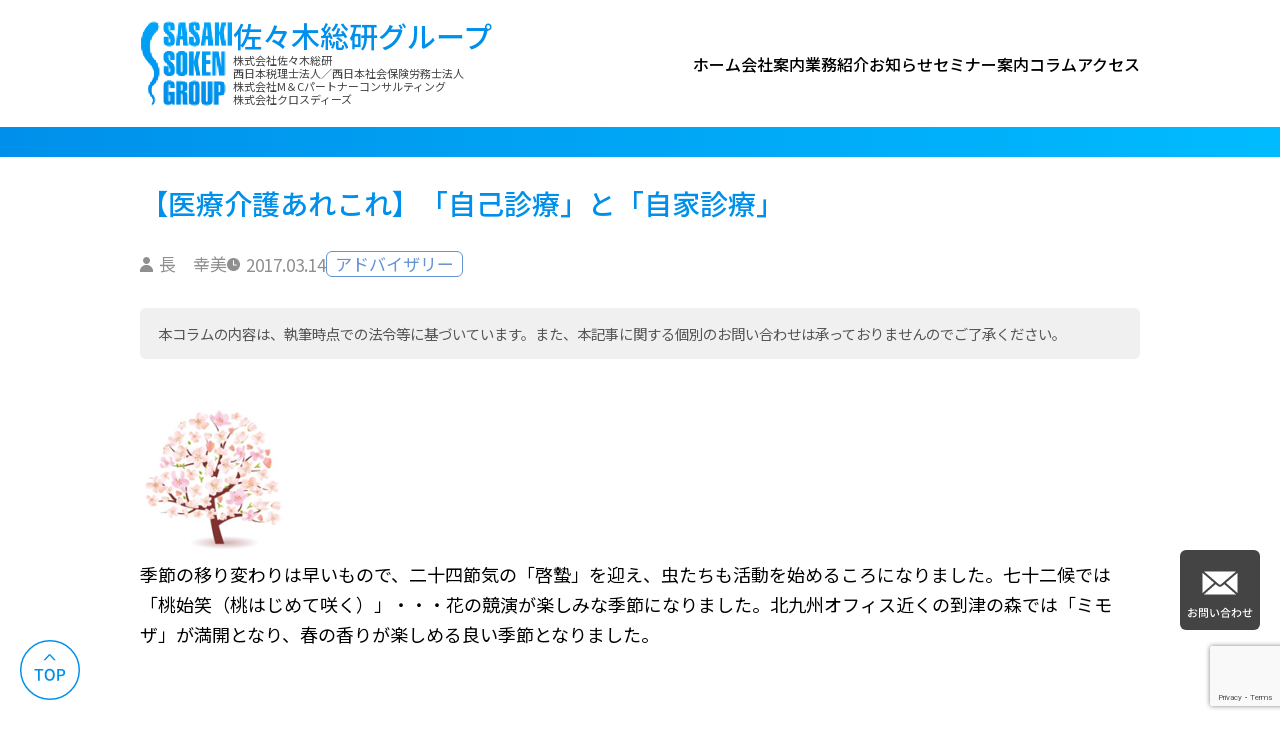

--- FILE ---
content_type: text/html; charset=UTF-8
request_url: https://www.sasakigp.co.jp/column/10005206
body_size: 53968
content:
<!DOCTYPE html>
<html lang="ja">
<head prefix="og: http://ogp.me/ns# fb: http://ogp.me/ns/fb#
article: http://ogp.me/ns/article#">
  <meta charset="utf-8">
  <meta http-equiv="X-UA-Compatible" content="IE=edge,chrome=1">
  <meta name="viewport" content="width=device-width, initial-scale=1">
  <meta name="format-detection" content="telephone=no">
  <meta name="keywords" content="税務,医業,コンサルティング,相続,人事,福岡,北九州,佐々木総研"/>
  <link rel="preconnect" href="https://fonts.googleapis.com">
  <link rel="preconnect" href="https://fonts.gstatic.com" crossorigin>
  <link href="https://fonts.googleapis.com/css2?family=Delius+Swash+Caps&family=Noto+Sans+JP:wght@400;500;700&display=swap" rel="stylesheet">
  <link rel="stylesheet" type="text/css" href="https://www.sasakigp.co.jp/ssk/wp-content/themes/sasakigp/assets/css/styles.css">
  <script type="text/javascript" src="https://www.sasakigp.co.jp/ssk/wp-content/themes/sasakigp/assets/js/app.js"></script>
  <link rel="shortcut icon" type="image/x-icon" href="https://www.sasakigp.co.jp/ssk/wp-content/themes/sasakigp/assets/img/favicon.ico">

  <script>
    (function (i, s, o, g, r, a, m) {
      i['GoogleAnalyticsObject'] = r;
      i[r] = i[r] || function () {
        (i[r].q = i[r].q || []).push(arguments)
      }, i[r].l = 1 * new Date();
      a = s.createElement(o),
        m = s.getElementsByTagName(o)[0];
      a.async = 1;
      a.src = g;
      m.parentNode.insertBefore(a, m)
    })(window, document, 'script', '//www.google-analytics.com/analytics.js', 'ga');

    ga('create', 'UA-48149951-1', 'sasakigp.co.jp');
    ga('send', 'pageview');

  </script>

  <title>【医療介護あれこれ】「自己診療」と「自家診療」 | 福岡県北九州市・福岡市の税務会計｜佐々木総研グループ</title>
<meta name='robots' content='max-image-preview:large' />
<link rel="alternate" title="oEmbed (JSON)" type="application/json+oembed" href="https://www.sasakigp.co.jp/wp-json/oembed/1.0/embed?url=https%3A%2F%2Fwww.sasakigp.co.jp%2Fcolumn%2F10005206" />
<link rel="alternate" title="oEmbed (XML)" type="text/xml+oembed" href="https://www.sasakigp.co.jp/wp-json/oembed/1.0/embed?url=https%3A%2F%2Fwww.sasakigp.co.jp%2Fcolumn%2F10005206&#038;format=xml" />
<style id='wp-img-auto-sizes-contain-inline-css' type='text/css'>
img:is([sizes=auto i],[sizes^="auto," i]){contain-intrinsic-size:3000px 1500px}
/*# sourceURL=wp-img-auto-sizes-contain-inline-css */
</style>
<style id='wp-emoji-styles-inline-css' type='text/css'>

	img.wp-smiley, img.emoji {
		display: inline !important;
		border: none !important;
		box-shadow: none !important;
		height: 1em !important;
		width: 1em !important;
		margin: 0 0.07em !important;
		vertical-align: -0.1em !important;
		background: none !important;
		padding: 0 !important;
	}
/*# sourceURL=wp-emoji-styles-inline-css */
</style>
<style id='wp-block-library-inline-css' type='text/css'>
:root{--wp-block-synced-color:#7a00df;--wp-block-synced-color--rgb:122,0,223;--wp-bound-block-color:var(--wp-block-synced-color);--wp-editor-canvas-background:#ddd;--wp-admin-theme-color:#007cba;--wp-admin-theme-color--rgb:0,124,186;--wp-admin-theme-color-darker-10:#006ba1;--wp-admin-theme-color-darker-10--rgb:0,107,160.5;--wp-admin-theme-color-darker-20:#005a87;--wp-admin-theme-color-darker-20--rgb:0,90,135;--wp-admin-border-width-focus:2px}@media (min-resolution:192dpi){:root{--wp-admin-border-width-focus:1.5px}}.wp-element-button{cursor:pointer}:root .has-very-light-gray-background-color{background-color:#eee}:root .has-very-dark-gray-background-color{background-color:#313131}:root .has-very-light-gray-color{color:#eee}:root .has-very-dark-gray-color{color:#313131}:root .has-vivid-green-cyan-to-vivid-cyan-blue-gradient-background{background:linear-gradient(135deg,#00d084,#0693e3)}:root .has-purple-crush-gradient-background{background:linear-gradient(135deg,#34e2e4,#4721fb 50%,#ab1dfe)}:root .has-hazy-dawn-gradient-background{background:linear-gradient(135deg,#faaca8,#dad0ec)}:root .has-subdued-olive-gradient-background{background:linear-gradient(135deg,#fafae1,#67a671)}:root .has-atomic-cream-gradient-background{background:linear-gradient(135deg,#fdd79a,#004a59)}:root .has-nightshade-gradient-background{background:linear-gradient(135deg,#330968,#31cdcf)}:root .has-midnight-gradient-background{background:linear-gradient(135deg,#020381,#2874fc)}:root{--wp--preset--font-size--normal:16px;--wp--preset--font-size--huge:42px}.has-regular-font-size{font-size:1em}.has-larger-font-size{font-size:2.625em}.has-normal-font-size{font-size:var(--wp--preset--font-size--normal)}.has-huge-font-size{font-size:var(--wp--preset--font-size--huge)}.has-text-align-center{text-align:center}.has-text-align-left{text-align:left}.has-text-align-right{text-align:right}.has-fit-text{white-space:nowrap!important}#end-resizable-editor-section{display:none}.aligncenter{clear:both}.items-justified-left{justify-content:flex-start}.items-justified-center{justify-content:center}.items-justified-right{justify-content:flex-end}.items-justified-space-between{justify-content:space-between}.screen-reader-text{border:0;clip-path:inset(50%);height:1px;margin:-1px;overflow:hidden;padding:0;position:absolute;width:1px;word-wrap:normal!important}.screen-reader-text:focus{background-color:#ddd;clip-path:none;color:#444;display:block;font-size:1em;height:auto;left:5px;line-height:normal;padding:15px 23px 14px;text-decoration:none;top:5px;width:auto;z-index:100000}html :where(.has-border-color){border-style:solid}html :where([style*=border-top-color]){border-top-style:solid}html :where([style*=border-right-color]){border-right-style:solid}html :where([style*=border-bottom-color]){border-bottom-style:solid}html :where([style*=border-left-color]){border-left-style:solid}html :where([style*=border-width]){border-style:solid}html :where([style*=border-top-width]){border-top-style:solid}html :where([style*=border-right-width]){border-right-style:solid}html :where([style*=border-bottom-width]){border-bottom-style:solid}html :where([style*=border-left-width]){border-left-style:solid}html :where(img[class*=wp-image-]){height:auto;max-width:100%}:where(figure){margin:0 0 1em}html :where(.is-position-sticky){--wp-admin--admin-bar--position-offset:var(--wp-admin--admin-bar--height,0px)}@media screen and (max-width:600px){html :where(.is-position-sticky){--wp-admin--admin-bar--position-offset:0px}}

/*# sourceURL=wp-block-library-inline-css */
</style><style id='global-styles-inline-css' type='text/css'>
:root{--wp--preset--aspect-ratio--square: 1;--wp--preset--aspect-ratio--4-3: 4/3;--wp--preset--aspect-ratio--3-4: 3/4;--wp--preset--aspect-ratio--3-2: 3/2;--wp--preset--aspect-ratio--2-3: 2/3;--wp--preset--aspect-ratio--16-9: 16/9;--wp--preset--aspect-ratio--9-16: 9/16;--wp--preset--color--black: #000000;--wp--preset--color--cyan-bluish-gray: #abb8c3;--wp--preset--color--white: #ffffff;--wp--preset--color--pale-pink: #f78da7;--wp--preset--color--vivid-red: #cf2e2e;--wp--preset--color--luminous-vivid-orange: #ff6900;--wp--preset--color--luminous-vivid-amber: #fcb900;--wp--preset--color--light-green-cyan: #7bdcb5;--wp--preset--color--vivid-green-cyan: #00d084;--wp--preset--color--pale-cyan-blue: #8ed1fc;--wp--preset--color--vivid-cyan-blue: #0693e3;--wp--preset--color--vivid-purple: #9b51e0;--wp--preset--gradient--vivid-cyan-blue-to-vivid-purple: linear-gradient(135deg,rgb(6,147,227) 0%,rgb(155,81,224) 100%);--wp--preset--gradient--light-green-cyan-to-vivid-green-cyan: linear-gradient(135deg,rgb(122,220,180) 0%,rgb(0,208,130) 100%);--wp--preset--gradient--luminous-vivid-amber-to-luminous-vivid-orange: linear-gradient(135deg,rgb(252,185,0) 0%,rgb(255,105,0) 100%);--wp--preset--gradient--luminous-vivid-orange-to-vivid-red: linear-gradient(135deg,rgb(255,105,0) 0%,rgb(207,46,46) 100%);--wp--preset--gradient--very-light-gray-to-cyan-bluish-gray: linear-gradient(135deg,rgb(238,238,238) 0%,rgb(169,184,195) 100%);--wp--preset--gradient--cool-to-warm-spectrum: linear-gradient(135deg,rgb(74,234,220) 0%,rgb(151,120,209) 20%,rgb(207,42,186) 40%,rgb(238,44,130) 60%,rgb(251,105,98) 80%,rgb(254,248,76) 100%);--wp--preset--gradient--blush-light-purple: linear-gradient(135deg,rgb(255,206,236) 0%,rgb(152,150,240) 100%);--wp--preset--gradient--blush-bordeaux: linear-gradient(135deg,rgb(254,205,165) 0%,rgb(254,45,45) 50%,rgb(107,0,62) 100%);--wp--preset--gradient--luminous-dusk: linear-gradient(135deg,rgb(255,203,112) 0%,rgb(199,81,192) 50%,rgb(65,88,208) 100%);--wp--preset--gradient--pale-ocean: linear-gradient(135deg,rgb(255,245,203) 0%,rgb(182,227,212) 50%,rgb(51,167,181) 100%);--wp--preset--gradient--electric-grass: linear-gradient(135deg,rgb(202,248,128) 0%,rgb(113,206,126) 100%);--wp--preset--gradient--midnight: linear-gradient(135deg,rgb(2,3,129) 0%,rgb(40,116,252) 100%);--wp--preset--font-size--small: 13px;--wp--preset--font-size--medium: 20px;--wp--preset--font-size--large: 36px;--wp--preset--font-size--x-large: 42px;--wp--preset--spacing--20: 0.44rem;--wp--preset--spacing--30: 0.67rem;--wp--preset--spacing--40: 1rem;--wp--preset--spacing--50: 1.5rem;--wp--preset--spacing--60: 2.25rem;--wp--preset--spacing--70: 3.38rem;--wp--preset--spacing--80: 5.06rem;--wp--preset--shadow--natural: 6px 6px 9px rgba(0, 0, 0, 0.2);--wp--preset--shadow--deep: 12px 12px 50px rgba(0, 0, 0, 0.4);--wp--preset--shadow--sharp: 6px 6px 0px rgba(0, 0, 0, 0.2);--wp--preset--shadow--outlined: 6px 6px 0px -3px rgb(255, 255, 255), 6px 6px rgb(0, 0, 0);--wp--preset--shadow--crisp: 6px 6px 0px rgb(0, 0, 0);}:where(.is-layout-flex){gap: 0.5em;}:where(.is-layout-grid){gap: 0.5em;}body .is-layout-flex{display: flex;}.is-layout-flex{flex-wrap: wrap;align-items: center;}.is-layout-flex > :is(*, div){margin: 0;}body .is-layout-grid{display: grid;}.is-layout-grid > :is(*, div){margin: 0;}:where(.wp-block-columns.is-layout-flex){gap: 2em;}:where(.wp-block-columns.is-layout-grid){gap: 2em;}:where(.wp-block-post-template.is-layout-flex){gap: 1.25em;}:where(.wp-block-post-template.is-layout-grid){gap: 1.25em;}.has-black-color{color: var(--wp--preset--color--black) !important;}.has-cyan-bluish-gray-color{color: var(--wp--preset--color--cyan-bluish-gray) !important;}.has-white-color{color: var(--wp--preset--color--white) !important;}.has-pale-pink-color{color: var(--wp--preset--color--pale-pink) !important;}.has-vivid-red-color{color: var(--wp--preset--color--vivid-red) !important;}.has-luminous-vivid-orange-color{color: var(--wp--preset--color--luminous-vivid-orange) !important;}.has-luminous-vivid-amber-color{color: var(--wp--preset--color--luminous-vivid-amber) !important;}.has-light-green-cyan-color{color: var(--wp--preset--color--light-green-cyan) !important;}.has-vivid-green-cyan-color{color: var(--wp--preset--color--vivid-green-cyan) !important;}.has-pale-cyan-blue-color{color: var(--wp--preset--color--pale-cyan-blue) !important;}.has-vivid-cyan-blue-color{color: var(--wp--preset--color--vivid-cyan-blue) !important;}.has-vivid-purple-color{color: var(--wp--preset--color--vivid-purple) !important;}.has-black-background-color{background-color: var(--wp--preset--color--black) !important;}.has-cyan-bluish-gray-background-color{background-color: var(--wp--preset--color--cyan-bluish-gray) !important;}.has-white-background-color{background-color: var(--wp--preset--color--white) !important;}.has-pale-pink-background-color{background-color: var(--wp--preset--color--pale-pink) !important;}.has-vivid-red-background-color{background-color: var(--wp--preset--color--vivid-red) !important;}.has-luminous-vivid-orange-background-color{background-color: var(--wp--preset--color--luminous-vivid-orange) !important;}.has-luminous-vivid-amber-background-color{background-color: var(--wp--preset--color--luminous-vivid-amber) !important;}.has-light-green-cyan-background-color{background-color: var(--wp--preset--color--light-green-cyan) !important;}.has-vivid-green-cyan-background-color{background-color: var(--wp--preset--color--vivid-green-cyan) !important;}.has-pale-cyan-blue-background-color{background-color: var(--wp--preset--color--pale-cyan-blue) !important;}.has-vivid-cyan-blue-background-color{background-color: var(--wp--preset--color--vivid-cyan-blue) !important;}.has-vivid-purple-background-color{background-color: var(--wp--preset--color--vivid-purple) !important;}.has-black-border-color{border-color: var(--wp--preset--color--black) !important;}.has-cyan-bluish-gray-border-color{border-color: var(--wp--preset--color--cyan-bluish-gray) !important;}.has-white-border-color{border-color: var(--wp--preset--color--white) !important;}.has-pale-pink-border-color{border-color: var(--wp--preset--color--pale-pink) !important;}.has-vivid-red-border-color{border-color: var(--wp--preset--color--vivid-red) !important;}.has-luminous-vivid-orange-border-color{border-color: var(--wp--preset--color--luminous-vivid-orange) !important;}.has-luminous-vivid-amber-border-color{border-color: var(--wp--preset--color--luminous-vivid-amber) !important;}.has-light-green-cyan-border-color{border-color: var(--wp--preset--color--light-green-cyan) !important;}.has-vivid-green-cyan-border-color{border-color: var(--wp--preset--color--vivid-green-cyan) !important;}.has-pale-cyan-blue-border-color{border-color: var(--wp--preset--color--pale-cyan-blue) !important;}.has-vivid-cyan-blue-border-color{border-color: var(--wp--preset--color--vivid-cyan-blue) !important;}.has-vivid-purple-border-color{border-color: var(--wp--preset--color--vivid-purple) !important;}.has-vivid-cyan-blue-to-vivid-purple-gradient-background{background: var(--wp--preset--gradient--vivid-cyan-blue-to-vivid-purple) !important;}.has-light-green-cyan-to-vivid-green-cyan-gradient-background{background: var(--wp--preset--gradient--light-green-cyan-to-vivid-green-cyan) !important;}.has-luminous-vivid-amber-to-luminous-vivid-orange-gradient-background{background: var(--wp--preset--gradient--luminous-vivid-amber-to-luminous-vivid-orange) !important;}.has-luminous-vivid-orange-to-vivid-red-gradient-background{background: var(--wp--preset--gradient--luminous-vivid-orange-to-vivid-red) !important;}.has-very-light-gray-to-cyan-bluish-gray-gradient-background{background: var(--wp--preset--gradient--very-light-gray-to-cyan-bluish-gray) !important;}.has-cool-to-warm-spectrum-gradient-background{background: var(--wp--preset--gradient--cool-to-warm-spectrum) !important;}.has-blush-light-purple-gradient-background{background: var(--wp--preset--gradient--blush-light-purple) !important;}.has-blush-bordeaux-gradient-background{background: var(--wp--preset--gradient--blush-bordeaux) !important;}.has-luminous-dusk-gradient-background{background: var(--wp--preset--gradient--luminous-dusk) !important;}.has-pale-ocean-gradient-background{background: var(--wp--preset--gradient--pale-ocean) !important;}.has-electric-grass-gradient-background{background: var(--wp--preset--gradient--electric-grass) !important;}.has-midnight-gradient-background{background: var(--wp--preset--gradient--midnight) !important;}.has-small-font-size{font-size: var(--wp--preset--font-size--small) !important;}.has-medium-font-size{font-size: var(--wp--preset--font-size--medium) !important;}.has-large-font-size{font-size: var(--wp--preset--font-size--large) !important;}.has-x-large-font-size{font-size: var(--wp--preset--font-size--x-large) !important;}
/*# sourceURL=global-styles-inline-css */
</style>

<style id='classic-theme-styles-inline-css' type='text/css'>
/*! This file is auto-generated */
.wp-block-button__link{color:#fff;background-color:#32373c;border-radius:9999px;box-shadow:none;text-decoration:none;padding:calc(.667em + 2px) calc(1.333em + 2px);font-size:1.125em}.wp-block-file__button{background:#32373c;color:#fff;text-decoration:none}
/*# sourceURL=/wp-includes/css/classic-themes.min.css */
</style>
<link rel='stylesheet' id='contact-form-7-css' href='https://www.sasakigp.co.jp/ssk/wp-content/plugins/contact-form-7/includes/css/styles.css' type='text/css' media='all' />
<link rel='stylesheet' id='cf7msm_styles-css' href='https://www.sasakigp.co.jp/ssk/wp-content/plugins/contact-form-7-multi-step-module/resources/cf7msm.css' type='text/css' media='all' />
<link rel='stylesheet' id='toc-screen-css' href='https://www.sasakigp.co.jp/ssk/wp-content/plugins/table-of-contents-plus/screen.min.css' type='text/css' media='all' />
<style id='toc-screen-inline-css' type='text/css'>
div#toc_container {background: #f9f9f9;border: 1px solid #aaaaaa;}
/*# sourceURL=toc-screen-inline-css */
</style>
<link rel='stylesheet' id='set_vk_post_autor_css-css' href='https://www.sasakigp.co.jp/ssk/wp-content/plugins/vk-post-author-display/assets/css/vk-post-author.css' type='text/css' media='all' />
<link rel='stylesheet' id='vk-font-awesome-css' href='https://www.sasakigp.co.jp/ssk/wp-content/plugins/vk-post-author-display/vendor/vektor-inc/font-awesome-versions/src/versions/6/css/all.min.css' type='text/css' media='all' />
<script type="text/javascript" src="https://www.sasakigp.co.jp/ssk/wp-includes/js/jquery/jquery.min.js" id="jquery-core-js"></script>
<script type="text/javascript" src="https://www.sasakigp.co.jp/ssk/wp-includes/js/jquery/jquery-migrate.min.js" id="jquery-migrate-js"></script>
<link rel="https://api.w.org/" href="https://www.sasakigp.co.jp/wp-json/" /><link rel="alternate" title="JSON" type="application/json" href="https://www.sasakigp.co.jp/wp-json/wp/v2/column/10005206" /><link rel="EditURI" type="application/rsd+xml" title="RSD" href="https://www.sasakigp.co.jp/ssk/xmlrpc.php?rsd" />
<link rel="canonical" href="https://www.sasakigp.co.jp/column/10005206" />
<link rel='shortlink' href='https://www.sasakigp.co.jp/?p=10005206' />

<meta property="description" content="2017年03月14日【医療介護あれこれ】「自己診療」と「自家診療」">
<meta property="og:title" content="【医療介護あれこれ】「自己診療」と「自家診療」 | 福岡県北九州市・福岡市の税務会計｜佐々木総研グループ">
<meta property="og:description" content="季節の移り変わりは早いもので、二十四節気の「啓蟄」を迎え、虫たちも活動を始めるころになりました。七十二候では「桃始笑（桃はじめて咲く）」・・・花の競演が楽しみな季節になりました。北九州オフィス近くの到...">
<meta property="og:type" content="article">
<meta property="og:url" content="https://www.sasakigp.co.jp/column/10005206">
<meta property="og:image" content="https://www.sasakigp.co.jp/ssk/wp-content/uploads/2017/03/12.png">
<meta property="og:site_name" content="福岡県北九州市・福岡市の税務会計｜佐々木総研グループ">
<meta name="twitter:card" content="summary_large_image">
<meta name="twitter:site" content="">
<meta property="og:locale" content="ja_JP">
<meta property="fb:admins" content="888552991235293">
<style class="wpcode-css-snippet">[class^="wp-block-"]:not(.wp-block-cover__background), #toc_container {
    margin-bottom: 50px;
}

/* 引用 */
.wp-block-quote {
    position: relative;
    padding: 10px 15px 10px 50px;
    box-sizing: border-box;
    font-style: italic;
    background: #efefef;
    color: #555;
}

.wp-block-quote:before{
    display: inline-block;
    position: absolute;
    top: 10px;
    left: -3px;
    content: "“";
    font-family: sans-serif;
    color: #cfcfcf;
    font-size: 90px;
    line-height: 1;
}

.wp-block-quote p {
    padding: 0;
    margin: 10px 0;
    line-height: 1.7;
}

.wp-block-quote cite {
    display: block;
    text-align: right;
    color: #888888;
    font-size: 0.9em;
}

/* Table of Content Plus */
#toc_container a {
	line-height: 1.5;
}

/* VK Post Author Display */
#latestEntries {
	display: none;
}</style><!-- Google tag (gtag.js) -->
<script async src="https://www.googletagmanager.com/gtag/js?id=G-K87ZGSH671"></script>
<script>
  window.dataLayer = window.dataLayer || [];
  function gtag(){dataLayer.push(arguments);}
  gtag('js', new Date());

  gtag('config', 'G-K87ZGSH671');
</script>		<style type="text/css" id="wp-custom-css">
			/* コラム個別ページ */
.wp-column-info {
	background: #f0f0f1;
	padding: .75rem 1rem;
	border-radius: 6px;
	font-size: .8rem;
	color: #555;
}

@media screen and (max-width: 768px) {
	  .wp-column-info {
			font-size: 3vw !important;
    }
}		</style>
		</head>
<body class="wp-singular column-template-default single single-column postid-10005206 wp-theme-sasakigp body fa_v6_css">
<script>
  window.fbAsyncInit = function () {
    FB.init({
      appId: '175978722870999',
      xfbml: true,
      version: 'v2.8'
    });
  };

  (function (d, s, id) {
    var js, fjs = d.getElementsByTagName(s)[0];
    if (d.getElementById(id)) {
      return;
    }
    js = d.createElement(s);
    js.id = id;
    js.src = "//connect.facebook.net/en_US/sdk.js";
    fjs.parentNode.insertBefore(js, fjs);
  }(document, 'script', 'facebook-jssdk'));
</script>
<header class="header" role="banner">
  <div class="header__inner">
    <h1 class="h-logo">
      <a href="https://www.sasakigp.co.jp/">
        <img class="h-logo__img" src="https://www.sasakigp.co.jp/ssk/wp-content/themes/sasakigp/assets/img/common/h-logo.png" alt="佐々木総研">
        <div class="h-logo__text">
          <p class="h-logo__company">佐々木総研グループ</p>
          <p class="h-logo__name">株式会社佐々木総研<br>
            西日本税理士法人／西日本社会保険労務士法人<br>
            株式会社M＆Cパートナーコンサルティング<br>
            株式会社クロスディーズ</p>
        </div>
      </a>
    </h1>
    <nav class="h-nav" role="navigation">
      <button class="h-drawer-btn-close js-drawer-toggle">
        <img src="https://www.sasakigp.co.jp/ssk/wp-content/themes/sasakigp/assets/img/common/icon_close.svg" alt="メニュー">
      </button>
      <ul class="h-nav__body">
        <li class="h-nav__item">
          <a href="https://www.sasakigp.co.jp/">ホーム</a>
        </li>
        <li class="h-nav__item">
          <a href="https://www.sasakigp.co.jp/outline">会社案内</a>
        </li>
        <li class="h-nav__item">
          <a href="https://www.sasakigp.co.jp/#service" class="">業務紹介</a>
        </li>
        <li class="h-nav__item">
          <a href="https://www.sasakigp.co.jp/topics">お知らせ</a>
        </li>
        <li class="h-nav__item">
          <a href="https://www.sasakigp.co.jp/seminar">セミナー案内</a>
        </li>
        <li class="h-nav__item">
          <a href="https://www.sasakigp.co.jp/column">コラム</a>
        </li>
        <li class="h-nav__item">
          <a href="https://www.sasakigp.co.jp/access">アクセス</a>
        </li>
      </ul>
      <a href="https://www.sasakigp.co.jp/contact/" class="h-contact-btn">
        <span>お問い合わせ</span>
      </a>
    </nav>
    <button class="h-drawer-btn-open js-drawer-toggle">
      <img src="https://www.sasakigp.co.jp/ssk/wp-content/themes/sasakigp/assets/img/common/icon_menu.svg" alt="メニュー" class="h-drawer-btn__icon">
    </button>
  </div>
  </header><main role="main"><section class="container single-column-container">
  <div class="container__inner single-column-container__inner">
    <section class="single-column-section">
                  <h2 class="column-heading">【医療介護あれこれ】「自己診療」と「自家診療」</h2>
            <div class="column-head">
              <p class="column-name">長　幸美</p>
              <time datetime="2017-03-14" class="column-date">2017.03.14</time>
              <span class="column-label">アドバイザリー</span>
            </div>
            <div class="wp-column-content">
				<p class="wp-column-info">本コラムの内容は、執筆時点での法令等に基づいています。また、本記事に関する個別のお問い合わせは承っておりませんのでご了承ください。</p>
              <p><img decoding="async" class="alignright size-full wp-image-10005207" alt="1" src="https://www.sasakigp.co.jp/ssk/wp-content/uploads/2017/03/12.png" width="150" height="151" srcset="https://www.sasakigp.co.jp/ssk/wp-content/uploads/2017/03/12.png 183w, https://www.sasakigp.co.jp/ssk/wp-content/uploads/2017/03/12-150x150.png 150w, https://www.sasakigp.co.jp/ssk/wp-content/uploads/2017/03/12-100x100.png 100w, https://www.sasakigp.co.jp/ssk/wp-content/uploads/2017/03/12-111x112.png 111w" sizes="(max-width: 150px) 100vw, 150px" />季節の移り変わりは早いもので、二十四節気の「啓蟄」を迎え、虫たちも活動を始めるころになりました。七十二候では「桃始笑（桃はじめて咲く）」・・・花の競演が楽しみな季節になりました。北九州オフィス近くの到津の森では「ミモザ」が満開となり、春の香りが楽しめる良い季節となりました。</p>
<p>&nbsp;</p>
<p>&nbsp;</p>
<p>さて、弊社には様々な医療機関さまや介護事業所さまから、ご質問をいただくことがございますが、今日はその中から「自己診療」と「自家診療」についてお話ししたいと思います。</p>
<p><strong>Ｑ　医療法人で、院長が、自分で診療又は調剤や処方薬の発行は、出来ますか？</strong><br />
⇒回答：保険診療のルール上、<span style="color: #ff00ff;"><strong>医師が自分で自分の診療を行い、保険請求を行うことはできません。</strong></span></p>
<p><img decoding="async" class="size-full wp-image-10005202 alignleft" alt="2" src="https://www.sasakigp.co.jp/ssk/wp-content/uploads/2017/03/2.png" width="120" height="111" srcset="https://www.sasakigp.co.jp/ssk/wp-content/uploads/2017/03/2.png 196w, https://www.sasakigp.co.jp/ssk/wp-content/uploads/2017/03/2-120x112.png 120w" sizes="(max-width: 120px) 100vw, 120px" />「<strong><span style="color: #ff00ff;">自己診療</span></strong>」とは、医師本人が自分自身を診察し治療を行うことをいいます。<br />
対して「<strong><span style="color: #000080;">自家診療</span></strong>」とは、医師の家族や医療機関の職員を診察することをいいます。</p>
<p>&nbsp;</p>
<p>&nbsp;</p>
<p>この「自己診療ができない」というものは、どのような根拠があるのでしょうか？</p>
<p>根拠となるものは、健康保険法に基づく医療保険制度において禁止されていることと、医師法により、「医業」という考え方が基にあり、自分自身へ行うものではないという考え方のようです。</p>
<p><strong><span style="color: #ff00ff;">①健康保険法等に基づく医療保険制度では、自己診療は保険診療として認められていない</span></strong>ため、勤務医師や代診の医師など、他の医師の診療を受けることが必要となります。<br />
<strong><span style="color: #ff00ff;">②医師法17条は、「医師でなければ、医業をなしてはならない」</span></strong><br />
⇒「医業」とは、「業として、医行為を行うこと」を指しています。<br />
自己診療は医行為ですが、業という点から外れる行為と判断されています。</p>
<p>では、<strong><span style="color: #000080;">自家診療</span></strong>は如何でしょうか？<br />
ここで一番問題になることは、<strong><span style="color: #000080;">診療の実態</span></strong>があるかどうか、保険診療のルールにのっとって一部負担金が支払われているかどうか、ということがポイントになります。</p>
<p>基本的には、家族や同じクリニックの職員に対して、または家族に対して、<br />
「先生風邪をひいたので、風邪薬ください」「腰が痛いのでシップください」と言われて、「風邪ひいたの？じゃあＰＬ顆粒出しとくね」「腰が痛い？モーラステープ貼っときなさい」と言って仮に薬を処方したら？どうでしょうか？</p>
<p>これは、「無診察診療」と言って、医師法に違反することになります。<br />
<strong><span style="color: #ff00ff;">医師法第２０条（無診察治療等の禁止）</span></strong><br />
医師は、自ら診察しないで治療をし、若しくは診断書若しくは処方箋を交付し、自ら出産に立ち会わないで出生証明書若しくは死産証明書を交付し、又は自ら検案をしないで検案書を交付してはならない。但し、診療中の患者が受診後二十四時間以内に死亡した場合に交付する死亡診断書については、この限りでない。</p>
<p>自家診療の場合は、保険者により算定が可能かどうか、ルールが異なります。</p>
<p>各地方厚生局から出されている「保険診療の理解のために」という冊子の中には、以下のように「自己診療」「自家診療」について、記載があります。<br />
保険医療機関の保険医として、また、保険医療機関に勤務する事務職員として適正な保険請求を行う意味でもおさえておく必要があります。</p>
<p><strong><span style="color: #000080;">【保険診療の理解のために】</span></strong><br />
<strong>(1) 自己診療について</strong><br />
<strong>医師が、自身に対して診察し治療を行うことを<span style="color: #ff00ff;">「自己診療」</span></strong>といい、<strong><span style="color: #ff00ff;">健康保険法等に基づく現行の医療保険制度</span></strong>は、被保険者、患者（他人）に対して診療を行う場合についての規定であるとされていることから、<strong>自己診療を保険診療として行うことについては、現行制度下では<span style="color: #ff00ff;">認められて</span><span style="color: #ff00ff;">いない</span></strong>。保険診療として請求する場合は、同一の保険医療機関であっても、他の保険医に診察を依頼し、治療を受ける必要がある。</p>
<p><strong>(2) 自家診療について</strong><br />
医師が、<strong>医師の家族や従業員に対し診察し治療を行うことを<span style="color: #000080;">「自家診療」</span></strong>という。<br />
自家診療を保険診療として行う場合については、<strong><span style="color: #000080;">加入する保険医療制度の保険者により取扱いが異なる</span></strong>ようである。認められる場合についても、診療録を作成し、必ず診察を行い、その内容を診療録に記載し、一部負担金を適切に徴収するのは当然である。無診察投薬、診療録記載の省略、一部負担金を徴収しない等の問題が起こりやすいため、診察をする側、受ける側ともに注意が必要である。</p>
<p>福岡県の医師国保の場合は、自家診療について、以下の通り規定があります。<br />
<span style="text-decoration: underline;"><span style="color: #0000ff;"><a href="https://www.fukuoka.med.or.jp/ishikokuho/01/case09/index.html" target="_blank"><span style="color: #0000ff; text-decoration: underline;">https://www.fukuoka.med.or.jp/ishikokuho/01/case09/index.html</span></a></span></span></p>
<p>都道府県の医師国保の中には、ルール化されていない場合があります。個別の確認が必要になると思います。</p>
<p>【参考までに、「福岡県医師国民健康保険組合」のルール】<br />
自家診療については、組合員各位のご理解、ご協力のもと<strong>保険請求を制限</strong>していますが、<strong><span style="color: #ff00ff;">平成22年4月診療分から、「薬剤」のみ保険給付</span></strong>を行っています。<br />
<strong><span style="color: #000080;">「薬剤」以外の初・再診料、検査料、処方箋料等は保険請求できません</span></strong>のでご了承ください。</p>
<p>※健康保険法等に基づく医療保険制度では、<strong><span style="color: #000080;">医師が自身に対して診療を行った場合（自己診療）は保険診療として認められていないことから、当組合の自家診療における薬剤給付についても対象となりません。</span></strong><br />
ただし、<strong>勤務医師や代診の医師など<span style="color: #ff00ff;">他の医師による診療</span>での医師自身の薬剤給付については対象となります。</strong></p>
<p>対象者：甲種組合員、乙種組合員、家族</p>
<p><strong>＜給付する部分＞</strong><br />
①<strong><span style="color: #000080;">院内処方の場合</span></strong>は、<span style="color: #000080;"><strong>投薬された薬剤料</strong></span><strong>（内服薬、屯服薬、外用薬）<span style="color: #000080;">のみ給付</span></strong>します。<br />
※<strong><span style="color: #ff00ff;">調剤料等は認めません。</span></strong><br />
※急性・慢性疾患、<strong><span style="color: #ff00ff;">入院・外来を問いません。</span></strong><br />
②<strong><span style="color: #000080;">院外処方の場合は、薬剤料のほか調剤料、加算料等も給付</span></strong>します。<br />
（<strong><span style="color: #ff00ff;">福岡県内の調剤薬局からの請求に限る</span></strong>）</p>
<p><strong>＜給付しない部分＞</strong><br />
◆<strong><span style="color: #ff00ff;">投薬以外の薬剤料は給付しません。</span></strong><br />
※下記項目に算定される薬剤料は給付対象外<br />
◆在宅医療、注射、処置、手術、麻酔、検査、画像診断、リハビリテーション、精神科専門療法、放射線治療、病理診断、投薬以外の項目は全て給付しません。<br />
（<strong><span style="color: #ff00ff;">院外処方で処方箋を交付する場合の処方箋料も給付しません</span></strong>）<br />
※<strong><span style="color: #008000;">給付対象外項目</span></strong><br />
初・再診料、入院料、医学管理、検査、在宅医療、注射、処置、手術、麻酔、検査、画像診断、リハビリテーション、精神科専門療法、放射線治療、病理診断</p>
<p><strong>＜請求＞</strong><br />
〇自家診療における薬剤給付についても通常の診療と同様にレセプトにより国保連合会へ請求することとなります。<br />
①院内処方の場合は、医療機関より国保連合会へ請求</p>
<p>・通常通り診療を行い、必ずカルテを作成し、カルテの内容をもとに<strong>レセプトに必要事項を転記</strong>します。<br />
・基礎データを記載します。<br />
・診療年月・医療機関コード・保険種別・本人、家族・保険者番号・被保険者記号番号・氏名、生年月日・保険医療機関の所在地及び名称・傷病名・診療開始日・転帰・診療実日数<br />
・<strong><span style="color: #ff00ff;">摘要欄に必ず「医師国保自家診療薬剤請求分」と記載</span></strong>してください。<br />
・内服薬、屯服薬、外用薬のそれぞれ投与した項に調剤単位数及び薬剤料の総点数を記載し、その内訳については、摘要欄に薬剤名、投与量及び投与日数を記載します。<br />
・療養の給付欄の請求の項に薬剤料の合計点数を記載します。<br />
・院外処方の場合は、調剤薬局より国保連合会へ請求</p>
<p>②院外処方の場合は、調剤薬局（福岡県内の調剤薬局に限る）からの請求となります。<br />
・医療機関からの請求はできません。<br />
・院内処方の場合と同じく通常通り診療を行い、必ずカルテを作成してください。</p>
<p><strong>＜留意事項＞</strong><br />
・当組合では適正な組合運営のためレセプト点検を行っています。<br />
自家診療における薬剤給付についても同様にレセプト点検を行っており、疑義が生じた場合は、当該診療内容に関する資料を提出していただくことがありますので、何卒ご了承ください。なお、円滑なレセプト審査・点検を行うため検査結果等を摘要欄に明記いただければ幸いです。</p>
<p><strong>＜くわしく教えて！ Q&amp;A＞</strong><br />
Ｑ　後期高齢者医療制度の被保険者になりましたが、自家診療の給付制限はあるのですか？<br />
⇒<strong><span style="color: #ff00ff;">自家診療の給付制限は医師国保の被保険者の方のみ</span></strong>です。後期高齢者医療制度の被保険者となった方は対象とはなりません。組合員資格を継続した甲種組合員も同様です。</p>
<p>&nbsp;</p>
<p>＜参考資料＞<br />
〇<span style="text-decoration: underline;"><span style="color: #0000ff;"><a href="https://www.fukuoka.med.or.jp/ishikokuho/01/case09/index.html" target="_blank"><span style="color: #0000ff; text-decoration: underline;">福岡県医師国民健康保険組合の「自家診療について」</span></a></span></span><br />
&nbsp;</p>
<p style="text-align: right;">経営支援課</p>
<section class="padSection" id="padSection"><h4 class="padSectionTitle">著者紹介</h4><div id="avatar" class="avatar square"></div><!-- [ /#avatar ] --><dl id="profileTxtSet" class="profileTxtSet">
<dt>
<span id="authorName" class="authorName">長　幸美</span></dt><dd>
医業経営コンサルティング部　医業コンサル課　シニアコンサルタント
</dd></dl><div id="latestEntries">
<h5 class="latestEntriesTitle">最新の投稿</h5>
<ul class="entryList">
<li class="textList"><span class="padDate">2025年12月15日</span><a class="padCate" style="background-color:#999999" href="https://www.sasakigp.co.jp/tag/%e5%8c%bb%e7%99%82%e4%bb%8b%e8%ad%b7%e3%81%82%e3%82%8c%e3%81%93%e3%82%8c">医療介護あれこれ</a><a href="https://www.sasakigp.co.jp/column/10028216" class="padTitle">Q&amp;Aより：施設入所者のリハビリについて</a></li>
<li class="textList"><span class="padDate">2025年12月11日</span><a class="padCate" style="background-color:#999999" href="https://www.sasakigp.co.jp/tag/%e5%8c%bb%e7%99%82%e4%bb%8b%e8%ad%b7%e3%81%82%e3%82%8c%e3%81%93%e3%82%8c">医療介護あれこれ</a><a href="https://www.sasakigp.co.jp/column/10028213" class="padTitle">イラっとした時どうしていますか？～番外編：ありがとう活動で職場を変える～</a></li>
<li class="textList"><span class="padDate">2025年12月9日</span><a class="padCate" style="background-color:#999999" href="https://www.sasakigp.co.jp/tag/%e3%82%a2%e3%83%b3%e3%82%ac%e3%83%bc%e3%83%9e%e3%83%8d%e3%82%b8%e3%83%a1%e3%83%b3%e3%83%88">アンガーマネジメント</a><a href="https://www.sasakigp.co.jp/column/10028211" class="padTitle">イラっとした時どうしていますか？～チームマネジメント編～</a></li>
<li class="textList"><span class="padDate">2025年12月5日</span><a class="padCate" style="background-color:#999999" href="https://www.sasakigp.co.jp/tag/%e3%82%af%e3%83%aa%e3%83%8b%e3%83%83%e3%82%af%e3%81%ae%e6%8e%a5%e9%81%87">クリニックの接遇</a><a href="https://www.sasakigp.co.jp/column/10028207" class="padTitle">イラっとした時どうしていますか？～職員同士編～</a></li>
</ul>
</div>
</section>            </div>
            <div class="single-tab-list">
                          </div>
                </section>
    <section class="single-column-author-section">
      <h2 class="single-column-heading01">制作者の直近の記事</h2>
      <div class="single-author-list">
                      <article class="single-author-list__item">
                <a href="https://www.sasakigp.co.jp/column/10028216">
                  <div class="single-author-list__head">
                    <h2 class="single-author-list__title">Q&amp;Aより：施設入所者のリハビリについて</h2>
                    <div class="single-author-list__content">
                      <p class="single-author-list__name">長　幸美</p>
                      <time datetime="2025-12-15" class="single-author-list__date">2025.12.15</time>
                      <span class="single-author-list__label">医療介護あれこれ</span>
                    </div>
                  </div>
                  <figure class="single-author-list__thumb">
                                          <img src="https://www.sasakigp.co.jp/ssk/wp-content/uploads/2023/05/2839ab849d9b2c81bd86f4778e9767e3.jpg" width="500" height="281" alt="">
                                      </figure>
                </a>
              </article>
                            <article class="single-author-list__item">
                <a href="https://www.sasakigp.co.jp/column/10028213">
                  <div class="single-author-list__head">
                    <h2 class="single-author-list__title">イラっとした時どうしていますか？～番外編：ありがとう活動で職場を変える～</h2>
                    <div class="single-author-list__content">
                      <p class="single-author-list__name">長　幸美</p>
                      <time datetime="2025-12-11" class="single-author-list__date">2025.12.11</time>
                      <span class="single-author-list__label">医療介護あれこれ</span>
                    </div>
                  </div>
                  <figure class="single-author-list__thumb">
                                          <img src="https://www.sasakigp.co.jp/ssk/wp-content/uploads/2023/05/0ae7c62e50dc705df75843b104ce66cd.jpg" width="500" height="281" alt="">
                                      </figure>
                </a>
              </article>
                            <article class="single-author-list__item">
                <a href="https://www.sasakigp.co.jp/column/10028211">
                  <div class="single-author-list__head">
                    <h2 class="single-author-list__title">イラっとした時どうしていますか？～チームマネジメント編～</h2>
                    <div class="single-author-list__content">
                      <p class="single-author-list__name">長　幸美</p>
                      <time datetime="2025-12-09" class="single-author-list__date">2025.12.09</time>
                      <span class="single-author-list__label">医療介護あれこれ</span>
                    </div>
                  </div>
                  <figure class="single-author-list__thumb">
                                          <img src="https://www.sasakigp.co.jp/ssk/wp-content/uploads/2023/05/0ae7c62e50dc705df75843b104ce66cd.jpg" width="500" height="281" alt="">
                                      </figure>
                </a>
              </article>
                    </div>

    </section>
    <nav class="pager">
      <p class="pager__prev"><a href="https://www.sasakigp.co.jp/column/10005161" rel="prev">＜　前の記事</a></p>
      <p class="pager__next"><a href="https://www.sasakigp.co.jp/column/10005328" rel="next">次の記事　＞</a></p>
    </nav>
    <section class="single-column-foot-section">
      <a href="https://www.sasakigp.co.jp/column" class="page-back-btn"><span>コラム一覧に戻る</span></a>
    </section>
  </div>
</section>
<a class="contact-btn hidden--md" href="https://www.sasakigp.co.jp/contact">
  <img src="https://www.sasakigp.co.jp/ssk/wp-content/themes/sasakigp/assets/img/common/fixed_contact.svg" alt="お問い合わせ">
</a>
<p class="page-top">
  <img src="https://www.sasakigp.co.jp/ssk/wp-content/themes/sasakigp/assets/img/common/pagetop.svg" alt="PAGE TOP">
</p>
</main>
<footer class="footer">
  <section class="f-primary">
    <div class="f-primary__inner">
      <nav class="f-nav">
        <ul class="f-nav__body">
          <li class="f-nav__item">
            <a href="https://www.sasakigp.co.jp/"><span>ホーム</span></a>
          </li>
          <li class="f-nav__item">
            <a href="https://www.sasakigp.co.jp/outline"><span>会社案内</span></a>
          </li>
          <li class="f-nav__item">
            <a href="https://www.sasakigp.co.jp/#service">業務紹介</a>
          </li>
          <li class="f-nav__item">
            <a href="https://www.sasakigp.co.jp/topics"><span>お知らせ</span></a>
          </li>
          <li class="f-nav__item">
            <a href="https://www.sasakigp.co.jp/seminar"><span>セミナー案内</span></a>
          </li>
          <li class="f-nav__item">
            <a href="https://www.sasakigp.co.jp/column"><span>コラム</span></a>
          </li>
          <li class="f-nav__item">
            <a href="https://www.sasakigp.co.jp/access"><span>アクセス</span></a>
          </li>
          <li class="f-nav__item">
            <a href="https://www.sasakigp.co.jp/contact"><span>お問い合わせ</span></a>
          </li>
          <li class="f-nav__item">
            <a href="https://www.sasakigp.co.jp/recruit"><span>採用情報</span></a>
          </li>
          <li class="f-nav__item">
            <a href="https://www.sasakigp.co.jp/sitemap"><span>サイトマップ</span></a>
          </li>
        </ul>
      </nav>
    </div>
  </section>
  <section class="f-secondary">
    <div class="f-secondary__inner">
      <a class="f-logo" href="https://www.sasakigp.co.jp/">
        <span>佐々木総研グループ</span>
      </a>
      <p class="f-logo-text">株式会社佐々木総研 / 株式会社M&Cパートナーコンサルティング<br>西日本税理士法人 / 西日本社会保険労務士法人<br>株式会社クロスディーズ</p>
      <p class="f-info">〈北九州オフィス〉<br class="visible--md">〒805-0021福岡県北九州市八幡東区石坪町10-13　<br class="visible--md">TEL 093-651-5533<br><br class="visible--md">
        〈福岡オフィス〉<br class="visible--md">〒812-0011 福岡県福岡市博多区博多駅前1-5-1博多大博通ビルディング7階　<br class="visible--md">TEL 092-472-1155
      </p>
      <p class="copy-right">Copyright ©︎ 2014 SASAKI SOKEN GROUP. All rights reserved.</p>
    </div>
  </section>
</footer><script type="speculationrules">
{"prefetch":[{"source":"document","where":{"and":[{"href_matches":"/*"},{"not":{"href_matches":["/ssk/wp-*.php","/ssk/wp-admin/*","/ssk/wp-content/uploads/*","/ssk/wp-content/*","/ssk/wp-content/plugins/*","/ssk/wp-content/themes/sasakigp/*","/*\\?(.+)"]}},{"not":{"selector_matches":"a[rel~=\"nofollow\"]"}},{"not":{"selector_matches":".no-prefetch, .no-prefetch a"}}]},"eagerness":"conservative"}]}
</script>
<script type="text/javascript" src="https://www.sasakigp.co.jp/ssk/wp-includes/js/dist/hooks.min.js" id="wp-hooks-js"></script>
<script type="text/javascript" src="https://www.sasakigp.co.jp/ssk/wp-includes/js/dist/i18n.min.js" id="wp-i18n-js"></script>
<script type="text/javascript" id="wp-i18n-js-after">
/* <![CDATA[ */
wp.i18n.setLocaleData( { 'text direction\u0004ltr': [ 'ltr' ] } );
//# sourceURL=wp-i18n-js-after
/* ]]> */
</script>
<script type="text/javascript" src="https://www.sasakigp.co.jp/ssk/wp-content/plugins/contact-form-7/includes/swv/js/index.js" id="swv-js"></script>
<script type="text/javascript" id="contact-form-7-js-translations">
/* <![CDATA[ */
( function( domain, translations ) {
	var localeData = translations.locale_data[ domain ] || translations.locale_data.messages;
	localeData[""].domain = domain;
	wp.i18n.setLocaleData( localeData, domain );
} )( "contact-form-7", {"translation-revision-date":"2025-11-30 08:12:23+0000","generator":"GlotPress\/4.0.3","domain":"messages","locale_data":{"messages":{"":{"domain":"messages","plural-forms":"nplurals=1; plural=0;","lang":"ja_JP"},"This contact form is placed in the wrong place.":["\u3053\u306e\u30b3\u30f3\u30bf\u30af\u30c8\u30d5\u30a9\u30fc\u30e0\u306f\u9593\u9055\u3063\u305f\u4f4d\u7f6e\u306b\u7f6e\u304b\u308c\u3066\u3044\u307e\u3059\u3002"],"Error:":["\u30a8\u30e9\u30fc:"]}},"comment":{"reference":"includes\/js\/index.js"}} );
//# sourceURL=contact-form-7-js-translations
/* ]]> */
</script>
<script type="text/javascript" id="contact-form-7-js-before">
/* <![CDATA[ */
var wpcf7 = {
    "api": {
        "root": "https:\/\/www.sasakigp.co.jp\/wp-json\/",
        "namespace": "contact-form-7\/v1"
    }
};
//# sourceURL=contact-form-7-js-before
/* ]]> */
</script>
<script type="text/javascript" src="https://www.sasakigp.co.jp/ssk/wp-content/plugins/contact-form-7/includes/js/index.js" id="contact-form-7-js"></script>
<script type="text/javascript" id="cf7msm-js-extra">
/* <![CDATA[ */
var cf7msm_posted_data = [];
//# sourceURL=cf7msm-js-extra
/* ]]> */
</script>
<script type="text/javascript" src="https://www.sasakigp.co.jp/ssk/wp-content/plugins/contact-form-7-multi-step-module/resources/cf7msm.min.js" id="cf7msm-js"></script>
<script type="text/javascript" id="toc-front-js-extra">
/* <![CDATA[ */
var tocplus = {"visibility_show":"\u958b\u304f","visibility_hide":"\u9589\u3058\u308b","width":"Auto"};
//# sourceURL=toc-front-js-extra
/* ]]> */
</script>
<script type="text/javascript" src="https://www.sasakigp.co.jp/ssk/wp-content/plugins/table-of-contents-plus/front.min.js" id="toc-front-js"></script>
<script type="text/javascript" src="https://www.google.com/recaptcha/api.js?render=6LdBwoMjAAAAADfX2cxt5wlXsNtIqClqFEeYJgI9" id="google-recaptcha-js"></script>
<script type="text/javascript" src="https://www.sasakigp.co.jp/ssk/wp-includes/js/dist/vendor/wp-polyfill.min.js" id="wp-polyfill-js"></script>
<script type="text/javascript" id="wpcf7-recaptcha-js-before">
/* <![CDATA[ */
var wpcf7_recaptcha = {
    "sitekey": "6LdBwoMjAAAAADfX2cxt5wlXsNtIqClqFEeYJgI9",
    "actions": {
        "homepage": "homepage",
        "contactform": "contactform"
    }
};
//# sourceURL=wpcf7-recaptcha-js-before
/* ]]> */
</script>
<script type="text/javascript" src="https://www.sasakigp.co.jp/ssk/wp-content/plugins/contact-form-7/modules/recaptcha/index.js" id="wpcf7-recaptcha-js"></script>
<script id="wp-emoji-settings" type="application/json">
{"baseUrl":"https://s.w.org/images/core/emoji/17.0.2/72x72/","ext":".png","svgUrl":"https://s.w.org/images/core/emoji/17.0.2/svg/","svgExt":".svg","source":{"concatemoji":"https://www.sasakigp.co.jp/ssk/wp-includes/js/wp-emoji-release.min.js"}}
</script>
<script type="module">
/* <![CDATA[ */
/*! This file is auto-generated */
const a=JSON.parse(document.getElementById("wp-emoji-settings").textContent),o=(window._wpemojiSettings=a,"wpEmojiSettingsSupports"),s=["flag","emoji"];function i(e){try{var t={supportTests:e,timestamp:(new Date).valueOf()};sessionStorage.setItem(o,JSON.stringify(t))}catch(e){}}function c(e,t,n){e.clearRect(0,0,e.canvas.width,e.canvas.height),e.fillText(t,0,0);t=new Uint32Array(e.getImageData(0,0,e.canvas.width,e.canvas.height).data);e.clearRect(0,0,e.canvas.width,e.canvas.height),e.fillText(n,0,0);const a=new Uint32Array(e.getImageData(0,0,e.canvas.width,e.canvas.height).data);return t.every((e,t)=>e===a[t])}function p(e,t){e.clearRect(0,0,e.canvas.width,e.canvas.height),e.fillText(t,0,0);var n=e.getImageData(16,16,1,1);for(let e=0;e<n.data.length;e++)if(0!==n.data[e])return!1;return!0}function u(e,t,n,a){switch(t){case"flag":return n(e,"\ud83c\udff3\ufe0f\u200d\u26a7\ufe0f","\ud83c\udff3\ufe0f\u200b\u26a7\ufe0f")?!1:!n(e,"\ud83c\udde8\ud83c\uddf6","\ud83c\udde8\u200b\ud83c\uddf6")&&!n(e,"\ud83c\udff4\udb40\udc67\udb40\udc62\udb40\udc65\udb40\udc6e\udb40\udc67\udb40\udc7f","\ud83c\udff4\u200b\udb40\udc67\u200b\udb40\udc62\u200b\udb40\udc65\u200b\udb40\udc6e\u200b\udb40\udc67\u200b\udb40\udc7f");case"emoji":return!a(e,"\ud83e\u1fac8")}return!1}function f(e,t,n,a){let r;const o=(r="undefined"!=typeof WorkerGlobalScope&&self instanceof WorkerGlobalScope?new OffscreenCanvas(300,150):document.createElement("canvas")).getContext("2d",{willReadFrequently:!0}),s=(o.textBaseline="top",o.font="600 32px Arial",{});return e.forEach(e=>{s[e]=t(o,e,n,a)}),s}function r(e){var t=document.createElement("script");t.src=e,t.defer=!0,document.head.appendChild(t)}a.supports={everything:!0,everythingExceptFlag:!0},new Promise(t=>{let n=function(){try{var e=JSON.parse(sessionStorage.getItem(o));if("object"==typeof e&&"number"==typeof e.timestamp&&(new Date).valueOf()<e.timestamp+604800&&"object"==typeof e.supportTests)return e.supportTests}catch(e){}return null}();if(!n){if("undefined"!=typeof Worker&&"undefined"!=typeof OffscreenCanvas&&"undefined"!=typeof URL&&URL.createObjectURL&&"undefined"!=typeof Blob)try{var e="postMessage("+f.toString()+"("+[JSON.stringify(s),u.toString(),c.toString(),p.toString()].join(",")+"));",a=new Blob([e],{type:"text/javascript"});const r=new Worker(URL.createObjectURL(a),{name:"wpTestEmojiSupports"});return void(r.onmessage=e=>{i(n=e.data),r.terminate(),t(n)})}catch(e){}i(n=f(s,u,c,p))}t(n)}).then(e=>{for(const n in e)a.supports[n]=e[n],a.supports.everything=a.supports.everything&&a.supports[n],"flag"!==n&&(a.supports.everythingExceptFlag=a.supports.everythingExceptFlag&&a.supports[n]);var t;a.supports.everythingExceptFlag=a.supports.everythingExceptFlag&&!a.supports.flag,a.supports.everything||((t=a.source||{}).concatemoji?r(t.concatemoji):t.wpemoji&&t.twemoji&&(r(t.twemoji),r(t.wpemoji)))});
//# sourceURL=https://www.sasakigp.co.jp/ssk/wp-includes/js/wp-emoji-loader.min.js
/* ]]> */
</script>
</body>
</html>


--- FILE ---
content_type: text/html; charset=utf-8
request_url: https://www.google.com/recaptcha/api2/anchor?ar=1&k=6LdBwoMjAAAAADfX2cxt5wlXsNtIqClqFEeYJgI9&co=aHR0cHM6Ly93d3cuc2FzYWtpZ3AuY28uanA6NDQz&hl=en&v=7gg7H51Q-naNfhmCP3_R47ho&size=invisible&anchor-ms=20000&execute-ms=15000&cb=9kaad9sqft78
body_size: 48229
content:
<!DOCTYPE HTML><html dir="ltr" lang="en"><head><meta http-equiv="Content-Type" content="text/html; charset=UTF-8">
<meta http-equiv="X-UA-Compatible" content="IE=edge">
<title>reCAPTCHA</title>
<style type="text/css">
/* cyrillic-ext */
@font-face {
  font-family: 'Roboto';
  font-style: normal;
  font-weight: 400;
  font-stretch: 100%;
  src: url(//fonts.gstatic.com/s/roboto/v48/KFO7CnqEu92Fr1ME7kSn66aGLdTylUAMa3GUBHMdazTgWw.woff2) format('woff2');
  unicode-range: U+0460-052F, U+1C80-1C8A, U+20B4, U+2DE0-2DFF, U+A640-A69F, U+FE2E-FE2F;
}
/* cyrillic */
@font-face {
  font-family: 'Roboto';
  font-style: normal;
  font-weight: 400;
  font-stretch: 100%;
  src: url(//fonts.gstatic.com/s/roboto/v48/KFO7CnqEu92Fr1ME7kSn66aGLdTylUAMa3iUBHMdazTgWw.woff2) format('woff2');
  unicode-range: U+0301, U+0400-045F, U+0490-0491, U+04B0-04B1, U+2116;
}
/* greek-ext */
@font-face {
  font-family: 'Roboto';
  font-style: normal;
  font-weight: 400;
  font-stretch: 100%;
  src: url(//fonts.gstatic.com/s/roboto/v48/KFO7CnqEu92Fr1ME7kSn66aGLdTylUAMa3CUBHMdazTgWw.woff2) format('woff2');
  unicode-range: U+1F00-1FFF;
}
/* greek */
@font-face {
  font-family: 'Roboto';
  font-style: normal;
  font-weight: 400;
  font-stretch: 100%;
  src: url(//fonts.gstatic.com/s/roboto/v48/KFO7CnqEu92Fr1ME7kSn66aGLdTylUAMa3-UBHMdazTgWw.woff2) format('woff2');
  unicode-range: U+0370-0377, U+037A-037F, U+0384-038A, U+038C, U+038E-03A1, U+03A3-03FF;
}
/* math */
@font-face {
  font-family: 'Roboto';
  font-style: normal;
  font-weight: 400;
  font-stretch: 100%;
  src: url(//fonts.gstatic.com/s/roboto/v48/KFO7CnqEu92Fr1ME7kSn66aGLdTylUAMawCUBHMdazTgWw.woff2) format('woff2');
  unicode-range: U+0302-0303, U+0305, U+0307-0308, U+0310, U+0312, U+0315, U+031A, U+0326-0327, U+032C, U+032F-0330, U+0332-0333, U+0338, U+033A, U+0346, U+034D, U+0391-03A1, U+03A3-03A9, U+03B1-03C9, U+03D1, U+03D5-03D6, U+03F0-03F1, U+03F4-03F5, U+2016-2017, U+2034-2038, U+203C, U+2040, U+2043, U+2047, U+2050, U+2057, U+205F, U+2070-2071, U+2074-208E, U+2090-209C, U+20D0-20DC, U+20E1, U+20E5-20EF, U+2100-2112, U+2114-2115, U+2117-2121, U+2123-214F, U+2190, U+2192, U+2194-21AE, U+21B0-21E5, U+21F1-21F2, U+21F4-2211, U+2213-2214, U+2216-22FF, U+2308-230B, U+2310, U+2319, U+231C-2321, U+2336-237A, U+237C, U+2395, U+239B-23B7, U+23D0, U+23DC-23E1, U+2474-2475, U+25AF, U+25B3, U+25B7, U+25BD, U+25C1, U+25CA, U+25CC, U+25FB, U+266D-266F, U+27C0-27FF, U+2900-2AFF, U+2B0E-2B11, U+2B30-2B4C, U+2BFE, U+3030, U+FF5B, U+FF5D, U+1D400-1D7FF, U+1EE00-1EEFF;
}
/* symbols */
@font-face {
  font-family: 'Roboto';
  font-style: normal;
  font-weight: 400;
  font-stretch: 100%;
  src: url(//fonts.gstatic.com/s/roboto/v48/KFO7CnqEu92Fr1ME7kSn66aGLdTylUAMaxKUBHMdazTgWw.woff2) format('woff2');
  unicode-range: U+0001-000C, U+000E-001F, U+007F-009F, U+20DD-20E0, U+20E2-20E4, U+2150-218F, U+2190, U+2192, U+2194-2199, U+21AF, U+21E6-21F0, U+21F3, U+2218-2219, U+2299, U+22C4-22C6, U+2300-243F, U+2440-244A, U+2460-24FF, U+25A0-27BF, U+2800-28FF, U+2921-2922, U+2981, U+29BF, U+29EB, U+2B00-2BFF, U+4DC0-4DFF, U+FFF9-FFFB, U+10140-1018E, U+10190-1019C, U+101A0, U+101D0-101FD, U+102E0-102FB, U+10E60-10E7E, U+1D2C0-1D2D3, U+1D2E0-1D37F, U+1F000-1F0FF, U+1F100-1F1AD, U+1F1E6-1F1FF, U+1F30D-1F30F, U+1F315, U+1F31C, U+1F31E, U+1F320-1F32C, U+1F336, U+1F378, U+1F37D, U+1F382, U+1F393-1F39F, U+1F3A7-1F3A8, U+1F3AC-1F3AF, U+1F3C2, U+1F3C4-1F3C6, U+1F3CA-1F3CE, U+1F3D4-1F3E0, U+1F3ED, U+1F3F1-1F3F3, U+1F3F5-1F3F7, U+1F408, U+1F415, U+1F41F, U+1F426, U+1F43F, U+1F441-1F442, U+1F444, U+1F446-1F449, U+1F44C-1F44E, U+1F453, U+1F46A, U+1F47D, U+1F4A3, U+1F4B0, U+1F4B3, U+1F4B9, U+1F4BB, U+1F4BF, U+1F4C8-1F4CB, U+1F4D6, U+1F4DA, U+1F4DF, U+1F4E3-1F4E6, U+1F4EA-1F4ED, U+1F4F7, U+1F4F9-1F4FB, U+1F4FD-1F4FE, U+1F503, U+1F507-1F50B, U+1F50D, U+1F512-1F513, U+1F53E-1F54A, U+1F54F-1F5FA, U+1F610, U+1F650-1F67F, U+1F687, U+1F68D, U+1F691, U+1F694, U+1F698, U+1F6AD, U+1F6B2, U+1F6B9-1F6BA, U+1F6BC, U+1F6C6-1F6CF, U+1F6D3-1F6D7, U+1F6E0-1F6EA, U+1F6F0-1F6F3, U+1F6F7-1F6FC, U+1F700-1F7FF, U+1F800-1F80B, U+1F810-1F847, U+1F850-1F859, U+1F860-1F887, U+1F890-1F8AD, U+1F8B0-1F8BB, U+1F8C0-1F8C1, U+1F900-1F90B, U+1F93B, U+1F946, U+1F984, U+1F996, U+1F9E9, U+1FA00-1FA6F, U+1FA70-1FA7C, U+1FA80-1FA89, U+1FA8F-1FAC6, U+1FACE-1FADC, U+1FADF-1FAE9, U+1FAF0-1FAF8, U+1FB00-1FBFF;
}
/* vietnamese */
@font-face {
  font-family: 'Roboto';
  font-style: normal;
  font-weight: 400;
  font-stretch: 100%;
  src: url(//fonts.gstatic.com/s/roboto/v48/KFO7CnqEu92Fr1ME7kSn66aGLdTylUAMa3OUBHMdazTgWw.woff2) format('woff2');
  unicode-range: U+0102-0103, U+0110-0111, U+0128-0129, U+0168-0169, U+01A0-01A1, U+01AF-01B0, U+0300-0301, U+0303-0304, U+0308-0309, U+0323, U+0329, U+1EA0-1EF9, U+20AB;
}
/* latin-ext */
@font-face {
  font-family: 'Roboto';
  font-style: normal;
  font-weight: 400;
  font-stretch: 100%;
  src: url(//fonts.gstatic.com/s/roboto/v48/KFO7CnqEu92Fr1ME7kSn66aGLdTylUAMa3KUBHMdazTgWw.woff2) format('woff2');
  unicode-range: U+0100-02BA, U+02BD-02C5, U+02C7-02CC, U+02CE-02D7, U+02DD-02FF, U+0304, U+0308, U+0329, U+1D00-1DBF, U+1E00-1E9F, U+1EF2-1EFF, U+2020, U+20A0-20AB, U+20AD-20C0, U+2113, U+2C60-2C7F, U+A720-A7FF;
}
/* latin */
@font-face {
  font-family: 'Roboto';
  font-style: normal;
  font-weight: 400;
  font-stretch: 100%;
  src: url(//fonts.gstatic.com/s/roboto/v48/KFO7CnqEu92Fr1ME7kSn66aGLdTylUAMa3yUBHMdazQ.woff2) format('woff2');
  unicode-range: U+0000-00FF, U+0131, U+0152-0153, U+02BB-02BC, U+02C6, U+02DA, U+02DC, U+0304, U+0308, U+0329, U+2000-206F, U+20AC, U+2122, U+2191, U+2193, U+2212, U+2215, U+FEFF, U+FFFD;
}
/* cyrillic-ext */
@font-face {
  font-family: 'Roboto';
  font-style: normal;
  font-weight: 500;
  font-stretch: 100%;
  src: url(//fonts.gstatic.com/s/roboto/v48/KFO7CnqEu92Fr1ME7kSn66aGLdTylUAMa3GUBHMdazTgWw.woff2) format('woff2');
  unicode-range: U+0460-052F, U+1C80-1C8A, U+20B4, U+2DE0-2DFF, U+A640-A69F, U+FE2E-FE2F;
}
/* cyrillic */
@font-face {
  font-family: 'Roboto';
  font-style: normal;
  font-weight: 500;
  font-stretch: 100%;
  src: url(//fonts.gstatic.com/s/roboto/v48/KFO7CnqEu92Fr1ME7kSn66aGLdTylUAMa3iUBHMdazTgWw.woff2) format('woff2');
  unicode-range: U+0301, U+0400-045F, U+0490-0491, U+04B0-04B1, U+2116;
}
/* greek-ext */
@font-face {
  font-family: 'Roboto';
  font-style: normal;
  font-weight: 500;
  font-stretch: 100%;
  src: url(//fonts.gstatic.com/s/roboto/v48/KFO7CnqEu92Fr1ME7kSn66aGLdTylUAMa3CUBHMdazTgWw.woff2) format('woff2');
  unicode-range: U+1F00-1FFF;
}
/* greek */
@font-face {
  font-family: 'Roboto';
  font-style: normal;
  font-weight: 500;
  font-stretch: 100%;
  src: url(//fonts.gstatic.com/s/roboto/v48/KFO7CnqEu92Fr1ME7kSn66aGLdTylUAMa3-UBHMdazTgWw.woff2) format('woff2');
  unicode-range: U+0370-0377, U+037A-037F, U+0384-038A, U+038C, U+038E-03A1, U+03A3-03FF;
}
/* math */
@font-face {
  font-family: 'Roboto';
  font-style: normal;
  font-weight: 500;
  font-stretch: 100%;
  src: url(//fonts.gstatic.com/s/roboto/v48/KFO7CnqEu92Fr1ME7kSn66aGLdTylUAMawCUBHMdazTgWw.woff2) format('woff2');
  unicode-range: U+0302-0303, U+0305, U+0307-0308, U+0310, U+0312, U+0315, U+031A, U+0326-0327, U+032C, U+032F-0330, U+0332-0333, U+0338, U+033A, U+0346, U+034D, U+0391-03A1, U+03A3-03A9, U+03B1-03C9, U+03D1, U+03D5-03D6, U+03F0-03F1, U+03F4-03F5, U+2016-2017, U+2034-2038, U+203C, U+2040, U+2043, U+2047, U+2050, U+2057, U+205F, U+2070-2071, U+2074-208E, U+2090-209C, U+20D0-20DC, U+20E1, U+20E5-20EF, U+2100-2112, U+2114-2115, U+2117-2121, U+2123-214F, U+2190, U+2192, U+2194-21AE, U+21B0-21E5, U+21F1-21F2, U+21F4-2211, U+2213-2214, U+2216-22FF, U+2308-230B, U+2310, U+2319, U+231C-2321, U+2336-237A, U+237C, U+2395, U+239B-23B7, U+23D0, U+23DC-23E1, U+2474-2475, U+25AF, U+25B3, U+25B7, U+25BD, U+25C1, U+25CA, U+25CC, U+25FB, U+266D-266F, U+27C0-27FF, U+2900-2AFF, U+2B0E-2B11, U+2B30-2B4C, U+2BFE, U+3030, U+FF5B, U+FF5D, U+1D400-1D7FF, U+1EE00-1EEFF;
}
/* symbols */
@font-face {
  font-family: 'Roboto';
  font-style: normal;
  font-weight: 500;
  font-stretch: 100%;
  src: url(//fonts.gstatic.com/s/roboto/v48/KFO7CnqEu92Fr1ME7kSn66aGLdTylUAMaxKUBHMdazTgWw.woff2) format('woff2');
  unicode-range: U+0001-000C, U+000E-001F, U+007F-009F, U+20DD-20E0, U+20E2-20E4, U+2150-218F, U+2190, U+2192, U+2194-2199, U+21AF, U+21E6-21F0, U+21F3, U+2218-2219, U+2299, U+22C4-22C6, U+2300-243F, U+2440-244A, U+2460-24FF, U+25A0-27BF, U+2800-28FF, U+2921-2922, U+2981, U+29BF, U+29EB, U+2B00-2BFF, U+4DC0-4DFF, U+FFF9-FFFB, U+10140-1018E, U+10190-1019C, U+101A0, U+101D0-101FD, U+102E0-102FB, U+10E60-10E7E, U+1D2C0-1D2D3, U+1D2E0-1D37F, U+1F000-1F0FF, U+1F100-1F1AD, U+1F1E6-1F1FF, U+1F30D-1F30F, U+1F315, U+1F31C, U+1F31E, U+1F320-1F32C, U+1F336, U+1F378, U+1F37D, U+1F382, U+1F393-1F39F, U+1F3A7-1F3A8, U+1F3AC-1F3AF, U+1F3C2, U+1F3C4-1F3C6, U+1F3CA-1F3CE, U+1F3D4-1F3E0, U+1F3ED, U+1F3F1-1F3F3, U+1F3F5-1F3F7, U+1F408, U+1F415, U+1F41F, U+1F426, U+1F43F, U+1F441-1F442, U+1F444, U+1F446-1F449, U+1F44C-1F44E, U+1F453, U+1F46A, U+1F47D, U+1F4A3, U+1F4B0, U+1F4B3, U+1F4B9, U+1F4BB, U+1F4BF, U+1F4C8-1F4CB, U+1F4D6, U+1F4DA, U+1F4DF, U+1F4E3-1F4E6, U+1F4EA-1F4ED, U+1F4F7, U+1F4F9-1F4FB, U+1F4FD-1F4FE, U+1F503, U+1F507-1F50B, U+1F50D, U+1F512-1F513, U+1F53E-1F54A, U+1F54F-1F5FA, U+1F610, U+1F650-1F67F, U+1F687, U+1F68D, U+1F691, U+1F694, U+1F698, U+1F6AD, U+1F6B2, U+1F6B9-1F6BA, U+1F6BC, U+1F6C6-1F6CF, U+1F6D3-1F6D7, U+1F6E0-1F6EA, U+1F6F0-1F6F3, U+1F6F7-1F6FC, U+1F700-1F7FF, U+1F800-1F80B, U+1F810-1F847, U+1F850-1F859, U+1F860-1F887, U+1F890-1F8AD, U+1F8B0-1F8BB, U+1F8C0-1F8C1, U+1F900-1F90B, U+1F93B, U+1F946, U+1F984, U+1F996, U+1F9E9, U+1FA00-1FA6F, U+1FA70-1FA7C, U+1FA80-1FA89, U+1FA8F-1FAC6, U+1FACE-1FADC, U+1FADF-1FAE9, U+1FAF0-1FAF8, U+1FB00-1FBFF;
}
/* vietnamese */
@font-face {
  font-family: 'Roboto';
  font-style: normal;
  font-weight: 500;
  font-stretch: 100%;
  src: url(//fonts.gstatic.com/s/roboto/v48/KFO7CnqEu92Fr1ME7kSn66aGLdTylUAMa3OUBHMdazTgWw.woff2) format('woff2');
  unicode-range: U+0102-0103, U+0110-0111, U+0128-0129, U+0168-0169, U+01A0-01A1, U+01AF-01B0, U+0300-0301, U+0303-0304, U+0308-0309, U+0323, U+0329, U+1EA0-1EF9, U+20AB;
}
/* latin-ext */
@font-face {
  font-family: 'Roboto';
  font-style: normal;
  font-weight: 500;
  font-stretch: 100%;
  src: url(//fonts.gstatic.com/s/roboto/v48/KFO7CnqEu92Fr1ME7kSn66aGLdTylUAMa3KUBHMdazTgWw.woff2) format('woff2');
  unicode-range: U+0100-02BA, U+02BD-02C5, U+02C7-02CC, U+02CE-02D7, U+02DD-02FF, U+0304, U+0308, U+0329, U+1D00-1DBF, U+1E00-1E9F, U+1EF2-1EFF, U+2020, U+20A0-20AB, U+20AD-20C0, U+2113, U+2C60-2C7F, U+A720-A7FF;
}
/* latin */
@font-face {
  font-family: 'Roboto';
  font-style: normal;
  font-weight: 500;
  font-stretch: 100%;
  src: url(//fonts.gstatic.com/s/roboto/v48/KFO7CnqEu92Fr1ME7kSn66aGLdTylUAMa3yUBHMdazQ.woff2) format('woff2');
  unicode-range: U+0000-00FF, U+0131, U+0152-0153, U+02BB-02BC, U+02C6, U+02DA, U+02DC, U+0304, U+0308, U+0329, U+2000-206F, U+20AC, U+2122, U+2191, U+2193, U+2212, U+2215, U+FEFF, U+FFFD;
}
/* cyrillic-ext */
@font-face {
  font-family: 'Roboto';
  font-style: normal;
  font-weight: 900;
  font-stretch: 100%;
  src: url(//fonts.gstatic.com/s/roboto/v48/KFO7CnqEu92Fr1ME7kSn66aGLdTylUAMa3GUBHMdazTgWw.woff2) format('woff2');
  unicode-range: U+0460-052F, U+1C80-1C8A, U+20B4, U+2DE0-2DFF, U+A640-A69F, U+FE2E-FE2F;
}
/* cyrillic */
@font-face {
  font-family: 'Roboto';
  font-style: normal;
  font-weight: 900;
  font-stretch: 100%;
  src: url(//fonts.gstatic.com/s/roboto/v48/KFO7CnqEu92Fr1ME7kSn66aGLdTylUAMa3iUBHMdazTgWw.woff2) format('woff2');
  unicode-range: U+0301, U+0400-045F, U+0490-0491, U+04B0-04B1, U+2116;
}
/* greek-ext */
@font-face {
  font-family: 'Roboto';
  font-style: normal;
  font-weight: 900;
  font-stretch: 100%;
  src: url(//fonts.gstatic.com/s/roboto/v48/KFO7CnqEu92Fr1ME7kSn66aGLdTylUAMa3CUBHMdazTgWw.woff2) format('woff2');
  unicode-range: U+1F00-1FFF;
}
/* greek */
@font-face {
  font-family: 'Roboto';
  font-style: normal;
  font-weight: 900;
  font-stretch: 100%;
  src: url(//fonts.gstatic.com/s/roboto/v48/KFO7CnqEu92Fr1ME7kSn66aGLdTylUAMa3-UBHMdazTgWw.woff2) format('woff2');
  unicode-range: U+0370-0377, U+037A-037F, U+0384-038A, U+038C, U+038E-03A1, U+03A3-03FF;
}
/* math */
@font-face {
  font-family: 'Roboto';
  font-style: normal;
  font-weight: 900;
  font-stretch: 100%;
  src: url(//fonts.gstatic.com/s/roboto/v48/KFO7CnqEu92Fr1ME7kSn66aGLdTylUAMawCUBHMdazTgWw.woff2) format('woff2');
  unicode-range: U+0302-0303, U+0305, U+0307-0308, U+0310, U+0312, U+0315, U+031A, U+0326-0327, U+032C, U+032F-0330, U+0332-0333, U+0338, U+033A, U+0346, U+034D, U+0391-03A1, U+03A3-03A9, U+03B1-03C9, U+03D1, U+03D5-03D6, U+03F0-03F1, U+03F4-03F5, U+2016-2017, U+2034-2038, U+203C, U+2040, U+2043, U+2047, U+2050, U+2057, U+205F, U+2070-2071, U+2074-208E, U+2090-209C, U+20D0-20DC, U+20E1, U+20E5-20EF, U+2100-2112, U+2114-2115, U+2117-2121, U+2123-214F, U+2190, U+2192, U+2194-21AE, U+21B0-21E5, U+21F1-21F2, U+21F4-2211, U+2213-2214, U+2216-22FF, U+2308-230B, U+2310, U+2319, U+231C-2321, U+2336-237A, U+237C, U+2395, U+239B-23B7, U+23D0, U+23DC-23E1, U+2474-2475, U+25AF, U+25B3, U+25B7, U+25BD, U+25C1, U+25CA, U+25CC, U+25FB, U+266D-266F, U+27C0-27FF, U+2900-2AFF, U+2B0E-2B11, U+2B30-2B4C, U+2BFE, U+3030, U+FF5B, U+FF5D, U+1D400-1D7FF, U+1EE00-1EEFF;
}
/* symbols */
@font-face {
  font-family: 'Roboto';
  font-style: normal;
  font-weight: 900;
  font-stretch: 100%;
  src: url(//fonts.gstatic.com/s/roboto/v48/KFO7CnqEu92Fr1ME7kSn66aGLdTylUAMaxKUBHMdazTgWw.woff2) format('woff2');
  unicode-range: U+0001-000C, U+000E-001F, U+007F-009F, U+20DD-20E0, U+20E2-20E4, U+2150-218F, U+2190, U+2192, U+2194-2199, U+21AF, U+21E6-21F0, U+21F3, U+2218-2219, U+2299, U+22C4-22C6, U+2300-243F, U+2440-244A, U+2460-24FF, U+25A0-27BF, U+2800-28FF, U+2921-2922, U+2981, U+29BF, U+29EB, U+2B00-2BFF, U+4DC0-4DFF, U+FFF9-FFFB, U+10140-1018E, U+10190-1019C, U+101A0, U+101D0-101FD, U+102E0-102FB, U+10E60-10E7E, U+1D2C0-1D2D3, U+1D2E0-1D37F, U+1F000-1F0FF, U+1F100-1F1AD, U+1F1E6-1F1FF, U+1F30D-1F30F, U+1F315, U+1F31C, U+1F31E, U+1F320-1F32C, U+1F336, U+1F378, U+1F37D, U+1F382, U+1F393-1F39F, U+1F3A7-1F3A8, U+1F3AC-1F3AF, U+1F3C2, U+1F3C4-1F3C6, U+1F3CA-1F3CE, U+1F3D4-1F3E0, U+1F3ED, U+1F3F1-1F3F3, U+1F3F5-1F3F7, U+1F408, U+1F415, U+1F41F, U+1F426, U+1F43F, U+1F441-1F442, U+1F444, U+1F446-1F449, U+1F44C-1F44E, U+1F453, U+1F46A, U+1F47D, U+1F4A3, U+1F4B0, U+1F4B3, U+1F4B9, U+1F4BB, U+1F4BF, U+1F4C8-1F4CB, U+1F4D6, U+1F4DA, U+1F4DF, U+1F4E3-1F4E6, U+1F4EA-1F4ED, U+1F4F7, U+1F4F9-1F4FB, U+1F4FD-1F4FE, U+1F503, U+1F507-1F50B, U+1F50D, U+1F512-1F513, U+1F53E-1F54A, U+1F54F-1F5FA, U+1F610, U+1F650-1F67F, U+1F687, U+1F68D, U+1F691, U+1F694, U+1F698, U+1F6AD, U+1F6B2, U+1F6B9-1F6BA, U+1F6BC, U+1F6C6-1F6CF, U+1F6D3-1F6D7, U+1F6E0-1F6EA, U+1F6F0-1F6F3, U+1F6F7-1F6FC, U+1F700-1F7FF, U+1F800-1F80B, U+1F810-1F847, U+1F850-1F859, U+1F860-1F887, U+1F890-1F8AD, U+1F8B0-1F8BB, U+1F8C0-1F8C1, U+1F900-1F90B, U+1F93B, U+1F946, U+1F984, U+1F996, U+1F9E9, U+1FA00-1FA6F, U+1FA70-1FA7C, U+1FA80-1FA89, U+1FA8F-1FAC6, U+1FACE-1FADC, U+1FADF-1FAE9, U+1FAF0-1FAF8, U+1FB00-1FBFF;
}
/* vietnamese */
@font-face {
  font-family: 'Roboto';
  font-style: normal;
  font-weight: 900;
  font-stretch: 100%;
  src: url(//fonts.gstatic.com/s/roboto/v48/KFO7CnqEu92Fr1ME7kSn66aGLdTylUAMa3OUBHMdazTgWw.woff2) format('woff2');
  unicode-range: U+0102-0103, U+0110-0111, U+0128-0129, U+0168-0169, U+01A0-01A1, U+01AF-01B0, U+0300-0301, U+0303-0304, U+0308-0309, U+0323, U+0329, U+1EA0-1EF9, U+20AB;
}
/* latin-ext */
@font-face {
  font-family: 'Roboto';
  font-style: normal;
  font-weight: 900;
  font-stretch: 100%;
  src: url(//fonts.gstatic.com/s/roboto/v48/KFO7CnqEu92Fr1ME7kSn66aGLdTylUAMa3KUBHMdazTgWw.woff2) format('woff2');
  unicode-range: U+0100-02BA, U+02BD-02C5, U+02C7-02CC, U+02CE-02D7, U+02DD-02FF, U+0304, U+0308, U+0329, U+1D00-1DBF, U+1E00-1E9F, U+1EF2-1EFF, U+2020, U+20A0-20AB, U+20AD-20C0, U+2113, U+2C60-2C7F, U+A720-A7FF;
}
/* latin */
@font-face {
  font-family: 'Roboto';
  font-style: normal;
  font-weight: 900;
  font-stretch: 100%;
  src: url(//fonts.gstatic.com/s/roboto/v48/KFO7CnqEu92Fr1ME7kSn66aGLdTylUAMa3yUBHMdazQ.woff2) format('woff2');
  unicode-range: U+0000-00FF, U+0131, U+0152-0153, U+02BB-02BC, U+02C6, U+02DA, U+02DC, U+0304, U+0308, U+0329, U+2000-206F, U+20AC, U+2122, U+2191, U+2193, U+2212, U+2215, U+FEFF, U+FFFD;
}

</style>
<link rel="stylesheet" type="text/css" href="https://www.gstatic.com/recaptcha/releases/7gg7H51Q-naNfhmCP3_R47ho/styles__ltr.css">
<script nonce="asHTlNIzAiABfDq0m_p1hw" type="text/javascript">window['__recaptcha_api'] = 'https://www.google.com/recaptcha/api2/';</script>
<script type="text/javascript" src="https://www.gstatic.com/recaptcha/releases/7gg7H51Q-naNfhmCP3_R47ho/recaptcha__en.js" nonce="asHTlNIzAiABfDq0m_p1hw">
      
    </script></head>
<body><div id="rc-anchor-alert" class="rc-anchor-alert"></div>
<input type="hidden" id="recaptcha-token" value="[base64]">
<script type="text/javascript" nonce="asHTlNIzAiABfDq0m_p1hw">
      recaptcha.anchor.Main.init("[\x22ainput\x22,[\x22bgdata\x22,\x22\x22,\[base64]/[base64]/[base64]/[base64]/[base64]/[base64]/[base64]/[base64]/[base64]/[base64]\\u003d\x22,\[base64]\\u003d\x22,\x22M3RqD8KUw4XDv8KWwp05w77DocO7ZsO8w7thwqgGfx7DocK1w5gwezNjwqRcKRbCkjDCugnClT1Kw7Q1QMKxwq3DgwRWwq9SHWDDoRXCo8K/[base64]/FMKhw4zCi8KOOE4RbmdVNMO8Z0jDlsO4AH7Ck1ATRMKIwpPDjMOFw65se8K4A8KvwrEOw7wZTzTCqsOKw7rCnMK8fDAdw7oPw7TChcKUScKkJcOlVMK/[base64]/wp/CqS7DpD7CusO4eUNFwo4NwpZYZ8KsehPCiMOOw77CuDvCp0pEw4nDjknDrB7CgRVFwqHDr8OowocWw6kFR8KYKGrCuMKQAMOhwp7DkwkQwovDsMKBAT0MRMOhHnYNQMOMZXXDl8Kgw4vDrGt/JQoOw7rCgMOZw4RMwqPDnlrClgJ/w7zCmglQwrgFZiUlV1XCk8K/w5zCv8Kuw7I+HDHCpy1AwolhPcKbc8K1wq3CkBQFTirCi27DiU0Jw6k+w6PDqCtCWHtRC8Kgw4pMw6hCwrIYw7fDvSDCrTPCvMKKwq/DhRI/ZsKiwrvDjxkrfMO7w47DlsK9w6vDomrCu1NUdcO1FcKnN8Kbw4fDn8KnNRl4wrbCtsO/dls9KcKRKgHCvWgAwpRCUVpoaMOhTXnDk03CrMOoFsOVVBjClFImU8KscsK9w7jCrlZWf8OSwpLCi8Kew6fDnjBzw6JwFMOGw44XI03Dox1fGXJLw6AmwpQVWcOrbRJwVsKZTGLDjlARSsO2w6cBw5DCisOpM8Kiw7/DmMKRwp8YShnClsKmwqDCnHHCsk4OwqYXw6pxwqvDgUnCjMOOA8KZw4czNsOqTsKKwqdaK8Oqw7caw77Dt8Kfw4LCmgLChGpGXsO3w50KIUHCsMOJIcK+csOpeRRKDH/Cu8OcZ2ITXsO/YMO1w65MHkfDrlU9LSpEwoB7w6gSccKBU8Oww6zDhCvCjnBmXUnDuQXDlMOoNcKFVyorw7x2VBfCp2JYw5ouw7nDocKcJE/[base64]/CnMK8w4p4wpAmw7ldWCbCvi3DmlIlXMKJdMKoMcK5wrbDpAJ8w7ZuXwnCkzg3w5FaJF7DnMKbwqrDusKdwp7Ds11fw6vCncKUBcOSw7tfw6sVK8KNwotTFMKFw5/DhULDi8OJw4nCnFNpJ8KrwrUTOXLDpMOOFEbClMKOB2VLLC/DqWPDr0xyw6lYccKXDMKcw5zCn8KVXEPDssO7w5DDn8Onw4Ytw48fdMOIwrbCgsKawpvDgQ7CusOePg5wEnvDhMOmw6EAPQNLwqHDun0rX8Oxw6pNS8KIbBTDogvDkjvDuRBMGm3DrsOZwqQcOcKiTyjCucOsTmoLwp/CpcKdw6vDnzzDnXACwpwNX8KTZ8O8EgVNwqTDsiXCm8ODd3/CtU9rwpfCocKCwp4zecO6awPCicOrb0XCmFJHV8OIJ8KbwqHDucKTTMKRGMOzIUJywoTCsMKcwrXDp8KgCgLDmMOUw7leBcK5w5TDhsKiw75WPDbCoMK/JDUSeyHDt8OHw73CqMK8bFkETsOnI8OSwqU5wos3bl/DhsOJwoMkwrvCuU3DtmvDm8KfbMKbRSUTK8OywqBhwpzDsD7DscOrVsOgdTzDpMKZVsKhw7ooeDAwMWhDbsO2VVrCmsOYbcOaw4DDusOGBsOyw4BIwrDDkcK/wpoyw747HcOeDhRXw4RuYcONw4djwow1wrbDqcK/[base64]/DkMONwrbDhR3CsxM3wp3CnS/[base64]/[base64]/CiiU7M8OfwqjDlcOjw5JDw6jDgQfDkXsIMBA9RnLDpcKnw5VyXEUqw7rDu8Kww5fCimrCrMOXWCkfwrXDj20rXsKQwrnDucOZV8O1GsOkw4LCpwxHM1nClhDDtcKMw6XDsnnDiMKSOBXCosOdw5tgVirCsWnDmh3DvC/CrzMiw6jDnXwETzcdbcKMRgEGdCbCkcKUUnkKSMO4F8OkwocZw6tPZsKgZHAHwp/[base64]/Cqz/DmVTDl2nDvQvDqAHChVjDuHIyenvDlyYJSTNALMKjZB3Do8O7woHDusKSwoBCw7ciw5DDihLCjnNRecKpGRQ3fBrCrMO4TzfDs8OPwr3Djht1A0HCvMKZwrlwccK1w44PwplxF8Osaks+MMOPwqhYY0U/[base64]/[base64]/Dpm/CgcKkwrXDtsO2bSI4wozDhFHCqcOSwo7CjwbDvHgWDXduw67DsBHDqhdXLMOrXMOxw7M/EcOLw5XCu8KwP8OecwlVHzspaMKqbsKzwq9XOWHCjMOswoUOWDlAw6YNUALCqFTDj3srw6/[base64]/Cj07DkBxBw7LCl1/Dg8ONfn4uSMKnwqPCnwfCmR84J0XDj8OKwrU3wrhIFcKZw4fDmsKtwq7DpcOawpDCusK4LMO9wqnChAXCiMKKwqVNUMK0IF9aw7/Cl8OVw7fCrAzDpkFBw7/DtnMhw6MAw4bDgsO5Ey3Dh8Ofwph6wqfCmS8tAhHCmEPDqsKxw6nCh8KHEMOww5h3GMOOw4LCgMOvSDfDmV3Cr0YIwpvDkSbCosK7IhVxJwXCrcOHWsKgXivCgSLChMOKwpsHwo/CrAzCvEZ4w7DDhknCkTTChMOnZsKNwpLDun8YYk3DhHBbKcOeZsKOd14mR0nDjU4RTGXClDUOw7x3w4nCi8ORb8O/wrDCr8OGwpjCklx+IcKGGm3Csxg+woXCjcK0TiADYsKMw6UOw4weV3LChMKqQMKGTkHCuWHDiMKYw5ppJHkhVlxvw5gCwp93wpvDmsKaw4LCjEXDrwBOU8KHw4YgIwvCssO0wpFpDTABwpAEcMKvXkzCryIcw77DqgDCr3ATQkM1QDLDpAEHwpPDlsOJfBdiG8KOwpd/[base64]/[base64]/CgFTCt2J0CSRxKHZGf8KUBwJdw6HDssKJI3gVGsOadH1fw7TCscKfwogvw4rCvSDDkBzCs8KENn/Cl00vKzUONwpsw68Ww5zDs3rDuMOYw6zCg00Iw73CggUOwq3CsAUSfQnCsjrCosKGw6MGwp3Cq8ONw6HCvcKww7FIHDIXfMOSZmZqwo7Ch8OqOcKUPcO8SsOuw6bCpiskfsO/csOwwrBbw4fDn27DjD3DoMKGw6/DmnR4GcKVDnxcCC7CrsOdwp0mw5bCsMKtDFvCgVEGNcO4w7tEw6gbw7hkwoDDlcK4Mk7DisKMw6nCqG/CqMKPf8OEwopfw4PDoETClsKUG8KYRnZAEcKcwqzDtUBTWcK3ZMOLwoV5RMO6LDc+K8KsfsObw4jDvGhpG34lw7fDqcK+YVzCi8KWw5/DjBjCoVTClBbCqhI+wpzDscK2wofDtzU6PGoVwrhme8OJwp4xwq7CvRrDjRTCp3JNTgLCksKyw4jCu8OBey/Cnl7Ct3zDgQzCj8KrZsKAIMOzwq5uF8KbwopYVcKywqQTTcOtw4BMcmlTXk/CmsOZKzzCpCfDgWjDuR/[base64]/[base64]/[base64]/DusK5UMKxFcOJVMK5GWxJw4QndnjDsnrCvMK+woDDrsO8w6x6Y3DCrcOcbA/CjA5kAwVQOMK/[base64]/[base64]/DohUIwq3DlFcSdcKQaMK6TSDCtMO/I8KjUcKMwoZKw4XCsVnCqsOXV8K7RsOEwqw7KMOOw4V1wqPDq8O7W1Y/NcKAw5BwX8KjKGnDpMOzw6t2YsODwpjCtB7CsTczwrsswpp2dMKBV8KFGgjDh3R4dcKuwr3Cj8KRw6HDkMKOw5rDnQnCrX7CpsKawrbCmMKnw5/[base64]/CmcO5KMOLw7UKw6/Dg8OiKsKfHBAPVsKEUzVfS8OIAMKUcMOeO8O2wrfDiUHChcKTw4LChnHDvxsYXAXCpBMQw7lWw6AcwpPCrx/CtiDDnMK3TMOPwrJzw73DlcKVwoDCvGxIM8OsJ8K5wqDDpcOaBQ81Pl/DlC0Wwr3DsTp3w7LCjxfCmwxVwoATJRPDiMOywrg3wqDCsxZ9QcKOHMKpQ8KhNQZzKcKHSMOAw4RDUCvDj0bCscOYXFEXZAlywrZAAsK4wqM+w6LCpTRvw5TDuBXDpsOMw6fDqS3DkjPDvUR0wp7Dlm8cWMONfn7DjDvCrMKcw7IaSC10w6ZMPMOtXcOOAV4GaB/CnkTCrMK8KsOaKcOvdnvCo8KcQ8OzMR3CjVDDgMOIA8OLwpLDlhUyUSNowpTDvsKew6jDlcKVw57Cj8KVPC1swrXCuXXDq8OJw6kcVyzDucKUdy1/wq3Ds8Kfw4Uqw5PChR8Jw50rwodwc3fDqhwMw5jCh8O6UsK7wpNyJlZ/HjbDsMKYGETCrMOoB1FTwrzCjnlJw4jCm8OTVsOVw7zCpMO0UmEzKcOxwpxrX8ONWFIJPsOOw57Cp8OAwq/Cj8KKKcK6wrQ4G8O4wr/CkAnDp8OSOHbDmS4dwrpYwp/CjcO4w7JWWzjDhsOFGE94NHc7w4PDoUxrwofClMKHVcKcME95woo6OcK5wrPCtsO2wqzDt8OFVQdgXR9TPmIZwqLDhUZCYsKNwpUCwoJRZMKMCsKdB8Klw73DvMKKF8Opwr/Cn8Oyw78Mw6sZw6g6bcK5fSBDw6DClMOowpHCkcObwp3DoHvCoH3DvMOvwr1KwrbCrcKHRMKgwoMkSsOBw7fDoQR8X8O/[base64]/cxHCrcKTDBLCpnnCjsO7w4XDrHYfwrfDgcKGbsOeTMKHwpQwSyBywqjDh8KowrpMSxTDl8OJwrXDhm0Xw6HDuMOdSVPDvMOfGjTCssO3PzbCrwsCwrnCsAfDsWpVw7lAaMK4G3V5wprCt8KUw4DDqcKSw4bDqmB/CMKDw5TCvMKSCldgw5TDjjgSw6LDmVRGw4rDnMOZAmXDgm/[base64]/[base64]/ChMKFDUjDtsKMwpvDv8KEKwPCvjkYw7gMOsKuw6LCghF/wqF+fcOidSc/Um07wrnDtEFwKMOreMOALlQIDjlXCMOuw5bCrsKHbsKWCyRGO1/Ch38NcjDDsMKGw4vCpxzDlE7DtcONwqPCsQ3DrSfCjcOlP8KPOMKxwqbCqMOVG8KJIMO0w5zChCHCp3zCm31yw63DjsOMKwwGwp/DqAAuw4N8w4U2w7pWJFkKwoQnw6tSVRhodmzDjHbDtsOLdzdjw78LWlbCnX4kBsKqGcOvwqrCvS/Cv8KXwqrCqsOVR8OLZxPCpy9Gw5PDjFDDuMOUw6ImwovDu8KdMyjDsVAWwoLDrghKVT/[base64]/w7lnwoTDsmhrNGjCkcKoRFVvwrzCjMOtOgImwpjCikTCthMeMBjCk1gcPUnCq3PDl2QNOlDDjcK/[base64]/DlQTClsKjA8OzMSfDrsOCFMKhw7BKEy7DhUfDphnCiDUdwq3DrGkcwrbCmsKhwpRHwq5NcgDDt8KcwoB/PikTS8KqwpfDk8KYd8OLFsOuwrs2McKMw4bDnMK0UT8zw7XDtiVOcxVew6rCpMOWHsODfRDConlNwq5qaWbCi8O9w71JVnptBcOsw5AxeMKFIMKowrdtw5Z5Yj3DhHZYwoTCpcKbGkwYw5ASwoExRMK/w5LCiVHDmcKdYMOGwqvDtSleEQrCksOvwrTCqU3Dnmg/[base64]/Vi5LwoDCp8OzHMKXw6nCv8KowoUuGsKrQQx7wrwqGcKowrg2w7FZIMKxw5ZtwoUPwojDrcK/Jw/[base64]/wp1sw4rDrcKTwo3Cp0luUkk2wo87wpnCpTM5w4wyw6MGw7jDqMO8fMOba8O3wqjDrMK9wprCiFRZw5vCuMO7YgQBF8KFBzvDuizCmCjCmsK8T8Kxw4bDmMOvUlTDu8K4w7YkAsKGw47Dk0LCicKqKm/DkmjCjjHDhW/Di8Ogw4dRw6bCpCfCmUZHwq4qw7BtBsKxU8O7w6lawoZzw6/[base64]/Dnm8CKcOEwqh+w7ZeK08vwonDvVHDicO8wqjCpRDDtsOrwqHDk8KKVVRjEE9yHmAtEMOpw7HDtMKywqNqDVYsJ8KTwpQKZFDDhn0AbGDDmAxdLXgrwp/[base64]/DscOGRMOgalDDmlJxLMOIwr0Aw5jDmMOZdW1DKVhCwoR9wrgGCsKxw403wo/Dl2d3wr/Cl3dOwpHCmkt4QsOkw7LDlcKWwrzDmCBrWHnCqcOsDTxHJMKRGwjCrXbClsOCfFvCvQ4Sf1LDiDrCjsKGwp/Dk8ObDW/Ckyg1wrPDujlGwo3CsMK/wrVGwqLDpQxnWRHDnsOjw6loIMO4wq3Dh2bDvcO3dC3ChXJHwqLCqsKKwoUmwqkZMMK/LmBNY8KtwqUOOcOESsO8wr/CnMOqw7DDmQpIO8KqbMK/[base64]/CoxBqw4PCp8Otwp5NE8K+NVnDtcOqEcOyVi/DrnTDqMKNFQZUADLDvcORGFfCosO/w7nCgC7Ck0bDrMKNwo0zGREPFsKbelJAw7t8w7xuccKRw75MT0HDnMObw5fDjsKfecODwoB8Ww7CoXvChMKEaMOVw77Du8KKwrrCtsO9wpfCrzFYwrIgaT7CihdNdk3CgCLCvMKMwoDDo0srwqx0w5EswroXU8OUQcKMFi/[base64]/eMOZHULDmCHClsOaw67CtMOgdsONwpkJwr3DkMOLHmXCk8Kjc8OrcClUS8OZI3bCsTIew6jCpwzDjnnCugHDsDjDlmoswqLDhDbDu8O+amIOdcKMw5xAwqUBwoXDrEQ9wqpLcsKSVxPDqsKJNcOQG2jCkwrCuAMaRmo9KMKdacOhw4Y8wp1bQsO8w4XCln0BZU/DtcKxw5JoBMO9RGbDpMOow4XCnsKmw6oawq8iYiRcIl3CggnCgEvDpkzCosKcScO8UcOGKHLDvMODVy7DtXd0S1LDkcKaPMOYwpkXPHEBTsKLS8KQwqg4dsKBw7/DomQGMCLCrD17wqZLwq/CpxLDhjdRw6ZBw5vCjA7Ct8KfFMKMwqjCigJ2wp3DiFdIT8KrXVAYw4wLw6lTw4cCwpRxVsKyIMOrVMKVU8K3PcKDw7DDlEHDo17DjMKew5rDr8KsfUzDsjw6wpDCusO0wr/CssKFMRdnwo16wqfCvGkdEsKcw53ChDFIwosJwrRpQ8Oowo3CsW0wF1pjHsKFIMODwq05AMOZV0nDjMOOFsOxEcOVwpUOUcOCfMKJwpl5dQ3DvjzDg0N1w6hfWFLDgcKqecKcw5okUcKDCsKzNl/DqcOcS8KOw47CvMKjJB5RwrpQwqHDiGpKwqrDmTd7wqrCq8K7Ln5oBh0ISMO0Dm3CgR54fgN0AmTDswDCncOSNWwMw4FsPcOvLcKVXMOnwr90wr7Dqmx+PgTCvBNwewBiw75/bC3Ck8OLL1XCvHBRwoYwIx0qw4zDp8OswpHCgcKdw6Bgw4zDjR1Lw4vCjMOaw6XCi8KCXFR+R8KzHDvDgsOPQcOkbTHCth4Yw5nCk8Oow5nDscKrw5ouRsOgOWXDosOgw6Alw5jDkhLDrcOhQMONOsOacMKMXnZmw5JUNsOYDnfDmMOuWj3ClkjDnjUtY8O9w7dIwrt/wppKw7lDwpZww7ZdM14Iw5FWw6JlGVTDjsKoJsKkVcKIFcKlT8KGY0jCvAgbw4pCXQbChsOvDkUTSMKKYzXCosO2MsKUw6jDu8KmRgbDvcKhAjfCvsKCw7fCjsOKwo4xU8KywoMaHgPCrQTCrn/[base64]/ChTp3QMOueArCn8OqwovChsO5woXCi30QJsK1woALRgbCkMOowrIeKhwzw5jCucK4OMO1w59ESg7CmMKGwocGwrd9QsKpwoDDusOgwpLCscOHUXzDt0tRMUnDo2UNTCg/YcOIw7UJSMKCbMK9a8Ogw4YAScK9woYaJcKHbcKjfltmw6fDtMK2SsOZUWIERMOlOsOzwp7DoGQcWFMxw7wFwqzDksKhw7MrUcOPHsOiw788w5HCkMOPwp9PacOUXsO3D2vCucKkw7McwqxENXsiOsK/[base64]/DlcOoeMKnMcKrw5XDoGlRcWwFwqDCqsOlccO/wocDNcO1WzHCg8K+w57CkRnCu8Krw5TCpsOMDsO2QjlTQ8K2JSFLwqsOw5nCuThtwpJuw4MZWQPDkcKKw6FYPcKkwr7Cmh13X8O4w4rDgFXChwc2w5UfwrQ2F8KvfUE1wo3DhcOMDHB+wrQZw6PDkBlqw5XCkjAJSD/CvRUkRsKswoPChlJrF8KHQG8hDsOFFlgEw6LDkcKuLCTDhsOawonDkQ8XwpfDvcOtw6wNw4/DucOZI8OoMzp8wrDCqTjCgn88wq/[base64]/[base64]/[base64]/DqGcyw59sw7HCg8OXBsKRw4fDjlETwr7DocOqwqFjY2jCn8OMdMOrwpjCqmzDrCk3wrFxw78+w5NyPC3ChGQTwq7CrsKPZsK9GXLChMKlwqY1w5DDjCtEwqprPQbCik7CnyBCw58Rwqlnw7dYb1/CocK+w7AMdxJ+c0seewN4acOLIlgMw5MOw6rCp8O2wrk8PXVQw40mJzxbwo7DoMOODRXCjXFYBcKgVVJZYsKBw7rDt8Okw6EtEcKCaHoTAsKiVsOjwoQwcsK0UyfCgcK/wrvDqsOCZsOzDQTCm8Kxw5/Cg2rDp8Kcw58uw4ASwqPCmMKOw4k7GR0pYsKrw74rwrLCiiAHwoB4TcOew50pwqYzNMOOTMKCw7bDv8KAVsKgwoUjw5vDn8KBEhctMcKXIgLCgMOqwptHw4ZSw5Mwwq/[base64]/I8Ocw5nDlMO4DMOxw6JxFl/ClUnDox7DicO8w5VfDl/CvC7Dn2hKw48Gw5IZw5QCdWtow6orbsO3wopuw7F+Qm/CkcKGwqzDncOxwqlBfCTDlk8+McOjGcOuw4kQw6nCpcKEPsKGw6nDtHjDsQ/CpUjCoU7Cv8KnIkLDrhxBP3zCvcOJwq7DusK6wqXCh8OewoXDnQAdZz5UwrPDmj9VZH80O0ISfMOUwqvCigYCwojDgTRMwrdZU8ONJ8O0wrHCoMOIdAfDhcKhEQEpwo/DnMKUWQ0HwpxKa8Obw47DgMOHwrpow6R3w7LDhMKOIMOGeD4yFsK3wqcNw7HDqsKtF8Oiw6TDvWjDhsOoV8OmfsOnw5R5w5zCli5Uw6LCjcOHw4/DkwLCrsONQMOpCH9RYG4FckBow4NAIMOQLMOTw6bCnsOtw5XCvwXDqMK4IVDCgHnDpcOywp50SCEKwq0hw7xNw5LCscORw57DjsK/RsOlAVMbw7QwwphUwqMSw67CncOAcwnDqMKoYGnClzHDrQTDl8Oiwr/[base64]/CiMOqXsKqwpbDosKqcsOfw6Fcw6zDn8KNw4J6G0LDkMO+w4d8YMOHcVTDi8O4JCrChSENT8OeNmXDhxA5IcOUL8OkYcKHRm0gfUgFw7rDk1tfwrstDMK6w5DCm8OHwqhww6pEwq/CgcOvHMKfw5xbYi3Dm8ORHcKFwpMKw5JDw4PCssOrwp4wwrXDp8KYw5N0w4jDu8K5wrHCusKlwrFzHEbDrMOoL8OXwpzDjHRFwq3DvVZRw5Yjw5YGaMKWw4QEw65Sw5HCihxpwo7Cn8KObkfDjw8AImICw7hMHsKacTJGw7tyw67DpMOjCsOBXsO5YB7DgMK/ZDLCvMKVK3Q2OcOXw5PDqXrDrGo9GcKMbEfCtsKJeDomecOYw4HDn8OuMElvwpfDmhjCgMKEwpvCk8Oiw50xwq7CsB8qw6sPwr9uw5sYWSnCq8KCwqQxwrFJL0ERwq4BNsOWw7jDjCFHZsOoWcKMBcKdw6DDiMOuBMK8NsKmw5PCpCLCrUDCgjvCvsKUwpPCr8O/[base64]/CpDnDjW1XV33DvsOSRH3Do1sow6/DvSLCrcOzXsOgMylfw57DhE7CmmVewqPCrcO/c8OUTsOvwoTDvcObVGRvEFzCh8OHGQ3DtcK/[base64]/[base64]/[base64]/[base64]/woLCpFYXwp9Tw60UDMKDwrMFfjbCkVkkZR1Nf8KFwrvCrTxqU0EOwqrCqMK9DcOUwprDg07Dl1zCj8OFwoIcT2tXw7Z7EsKLGcOnw7rDjnAlecKJwr1HWcOmwqvCvzTDq3LCnkUEdMKvw6A0wo9Swrt/aQTChMOFfkIFLMK3Q2Y2woANSnXCksKcw6sedcO+wr84wprDosKlw4Yyw5jCujDCkcKrwpwjw5TDjcOIwpFAwrR/[base64]/CvTfDvCfDv8ObwoUOK1jCu8KEdxF2wqFjwqMxwq3DhcKFVx1RwrjCpcKSw40fQUzDm8O3w4nDh1ltw47Dr8KNNQd3IcOkDMOfw4zDkDbDk8O/wp/[base64]/DrSLDicOBdxLDjBIqw4g4GcK5wrLDgMOMCsOYwqfChsKEIHjCjkvCuz/CmFHDjykgw6ICb8K6aMKOw5IIU8Kcwp/[base64]/w5g/[base64]/Cs8KafcK/w54eecK9w7/CmMOyecK9KyXCkTXDmcOpw4pgemYifcOUw7LCg8KewpYIwqQKw4luwr4mwo0sw50KNcK8KQUmw6/Cg8KfwozDv8K8PxRowrjDh8Ozw6d8DD3CiMOGw6IlQsKlXj9+FMKYHDxgw6dXE8O0VjRNfcKcw4dVM8KpXE3CsXtGw7x9woLDsMOww5bCmm3CvMKdOcKZwpPCl8K3XgnDmsKkwpzCsSjDrWAjwo3CkyI8w5NRWR3CpsK1wrnDmGjCoW/CmsKQwotnw4MJw64GwoEmwpzDlRQSCcKPTsOFw6LCmgdVw7xjwrk6LcKjwpbCiyjClcK7NcO+OcKuwrbDlhPDjDlFw5bCtMO7w5xFwo1xw6jCiMOXS13DmhRjQlLClh7DnSzCrT4VEDLCjMOHdSRbworDg2XDgMOWCcKTD3R/ZcO+GMKnw5HCmizCg8K4K8Ksw6TCu8Kkwo5dOFDDs8KLw7dewprDj8OdTsOYeMK+wo/CiMOqw4wxOcOMecK5DsOCwpw/w4xMfUhgaC7Cg8KjL2PCusOuw49zw4PDrMOKZVrDvX9XwrHCghAcERMKd8OhJ8KrbWAfw6vDqFxlw4zCrBZDDsKJZSXDpMOEwrZ7wp5vwqR2w4/CusK6w77CuBHChBN7w6FJFsO2cGrDpcK8HMOCCgTDqAUBw4vCvUnCq8Ofwr3CmXNBJAjCn8Ouw6oydMONwqtRwofDlh7ChUkvw4gYwqZ/w6rDu3Vlw6AQaMKrbSMZCQfDssK4bCHCn8Kiwrhxwoouw4DCkcOtwqUFa8Orw4k6VQ/DhMK8w6I7wp4tXcOOwotBDMKhwprChFXDjWvDt8O8wo1BckErw7pbUMK6byAYwp8TCMOzwq3CpH5LD8KbScKaIcKrRMOsKnPDlmTDgcOwYcKJNxxbwoFOfQbDp8Oxw60pTsKVIcK4w6TDvhzCrifDtQFxA8KaOcKWw53Dr3/CqidqdQPDvzAmw71nw6hgw7TCgHbDhcOoIDDDi8O0wrxHGsOowpnDumvCk8K9wroWw6pnWcK6PsKCPsK+bsKGHsO6dn7CtEjCpsOaw6LDpQLChjknw54/NFnDiMKWw7DDo8ObZ0XDmDzDs8Kow6jDhXJpRsKBwphxw5nCmwTDh8KPwoE2wqIrUmPCvk4kUSzCmcOmRcOgR8K/wq/Dk20gccKww5sZw5zDoC0iZMO7w60Zwo3ChMOhw5dywrRFYBwTwpkxLgTDrMKRwpUXwrTDv0UQw6k4c3kXRRLCkR1rwqrDgcOKNcK/GsO6FibCpcKjw4/DgMK4w7FMwqpuEwfCnhvDoxIuwovDtGkMK3DDlwZrDAUew4PCjsK6w4VEwo3Cu8O0U8KDEMO6OcOVMGRlw5nDlD/[base64]/bH8HJELCjRUMwojDscO/Fn9kGDYswr3CuyTCqkHDkMKgw7HCoxtOw5Azw69fKcKww5LDnFw6wowsIjpiwoI5csOhPADCugIHw7lCw6TCgH45PEgew4lbNMOMQmJFIcOKUMOofDB7w4HDuMOuwpFYGjbDlAfCmRXDnA5nTQ/[base64]/Dq8KZwq9Owr1Tfix+wrcuMcOIPcOXwp4ZwoHCl8OFw6QqITXCt8OUw4zCiD3DuMKhEsOow7XDjMOVw6fDlMK0w4PCmjUEBUg/AcOTZCnDo3LCrVUSVF0/V8O/w5zDkcKlZcKGw7YzPcKqGMK4wqUqwogTUcKQw4YNwrPDuGExU19EwqfCvV7DksKGHivCicKAwrFuwpfCg0XDoRMiw6sRIsOIwokfwollC0XCi8KHw4sFwoDDow/CoHxcIn/[base64]/[base64]/YMKXPF5FwpbDtcKnXMKnGsO9ZB/Csx3CgcOEw4nDlsOPF3FMw4bDi8O3wp9Vw63DnMOIwq7DgcKbCn/DjkjCkkzDuVvDscKVPXHCjVgFRcOcw7IXNcOicsO9w5YXw4fDi0LDpEI4w63CssKEw6UOVMKYEjdOJcKURUfCgALCncO+ShddZ8KpfGQiwokUP2fDo3FNA2zCp8KRwokmUz/CpVTCuhHDhg5hwrRww5XDssOaw5nChcKuw7nDnXDCgMKhX0nCpMOxA8KmwookDsKNZMO0wo8Cw7Q6CD/CmlfDjEkqMMKvDDzDm0/[base64]/CoCbDm8O8LsOJYMKXYsOyQcKTL8K1woRXwolHDRDDk1g0N2nDlxLDoAEJwowxFnJbWj0dFAnCqcKKbcORGcKUw5/Dsz7CuQzCqMOKwqHDrSNNw4LCo8K5w45EBsKbbsOHwpfDrirCoizDlDAuSsKycRHDiQt0P8Kcw68Zw7h6WMKxJBw8w4vDnRk1eR4/w5LDj8KFCwjClcO5wqrDvsOuw6pAKHZiwrbCosKQw5JgHsOQw5PDg8K5dMKVwqnCosOlw7DCnEptKMKCwqcCw5oPBMKNwr/CtcKwayLCg8OBfyPCoMKJXyjCmcK7w7bCqljDkEbCpsOZwqgZwrzCmcOeAV/DvQzDq2LCk8O/wo3DqTfDnTcow507JsKgBcO8w6fDngLDpRDCvh3DlRV5GVsOwr8fwoTCmyIdQcOtcMOfw6BlRhgNwp0KcEHDpSHCocOUw6TDrMODw7NXwpZww6IMQMOtwpd0wqXDtsKsw7Q9w5nCg8OFcMKoecODAMOKOmojw60AwqZJJcOkw5godiHCn8KiMsKKOgPCo8O9w4/Du3/CvcOrw4gLwq8qwr4zw5jCvg5hIMKkUnF8G8Kbw4xfNyMowpjCqADCjwZvw73Du0rDvVrCs0xYw6VhwqPDpjsLJnrDsH7Cl8K1w71Dw4xxE8KYw6HDtVvDtcOywq9Cw6vDpsOFw7XCvgvCrcKww79BFsOIZD3DsMO6wpxYMT9Zw4hYVMO9wo/Cq1rDgcOBw4fCnDTCqcO7bXzCtmDDvh3CqRcoGMK/fMK8fMKED8Kpw4RLEcKubQs9woJKH8Odw5zClQtYBD98d3liw7fDpcO3w54/bcO1HCEJNzJPfMKVAWhdbBl5CxZ7wo0wB8OdwrYrwqvCl8OKwqU4QwBLNMKgw6lkw6DDl8O5RcK4acOjw5HClsK3IFIOwrfCpcKUOcK0X8K/wpXCtsOrw4FjZ3AwfMOcexBWFQcyw6nCksKLdQ9LbmIND8KBwotSw4dCw5xgw7kbwrDCvHoZVsOpwr8AB8OawrfCnFEGw4HCjSvCgcKmVh/CkMO1RS8Ww6Vxw5Aiw7dKRsKoIcO4J3zCjsOcDMKccTcDHMOFwpkyw459GcOnQGYEworCijISHMKvBkTDk2rDjsKhw67Cj1dfYMKjM8KICi/DhcOhHSfCtcOFfmbCrcKxR3vDpsKsOiPCgifDgwjChRPDlWvDjhcuwrbCmMOhVMKZw5h5wo1twrTCicKjMXluAS9lwp3DssOEw7xYwo7CtUjCjQANIFXCisKBfA3DvcOXJB/DrsKZbFvDghHDgsOGFDjCsgfDr8Ogw5lzccKJP196w5x7wpXCmcKRw7VpATFsw7/Du8KIecOFwo3DtcOTw6Z4wpIWMwd3DwDDmMK/fmjDmcKBwpPChmDCuSrCp8KvE8Kaw45YwqDCtnd0JDYjw5rCliTDnsKHw6zCilMswrlBw75bX8OJwq7DqcKYI8K+wpcuw7V7woM/aXBSJCHCqA/DgVLDocOUNMKPPXUCw5Awa8O2eSYGw5DDp8KbGzDCi8KtRGVNEcOBCMOAZWfDlE8uwphHFnrDtRQtLHTDvMKbEsOfwpzDsVsowocNw6QJwrPDjSQawpjDksO6w7hzwq7Dp8KFw5c7V8ODworDlmcFfsKaCMOgRSFBw6VQew/DmMK0TMKVw78JTcKjR3XDpUzCpcK0wqHCmMK8wrVbA8KxXcKHw5LDt8K6w51lw5/DujzCq8KiwocOQjhREksIw5nChcKMeMKca8KuIW7CoiLCqcKDw7kKwo42CMORSBhhwrvCosKTbk4aXynCg8KwPFnDgRN/WcOdQcOeIB9+wp3Ci8KewqbCuCwCWMOnw5TCp8KWw70uw4xkw4dbw6XDlsKKfMOHP8OJw5VSwp0ULcKyNHIuw5zDqCUww4/[base64]/CtsOPPykVw5/Du21NVijCosOkwpXCqMObw5jDmcKLw7HCg8OkwpdPcUnCnMKTKV0AF8O+w6wow6LDlcOxw5PDpgzDoMO7wqrChcKtwrgsXcKrEF/DkMKreMKDB8O6wqzDuRhlwrRSw5kIacKfTT/DjcKXw4TClHnDuMO1wrrDhsOsRUsDwpPDoMK/wrXDu1l3w54MfcKSw6gOMsO1wo0swohZRyNDeVvCjSZ3XQdpw4l7w6zDmsKQwpTChQALwrgSwptMPQwxwpTDicKqQ8ONUcOtR8KMdjY6wqt4w4/[base64]/DhsKlw63Co8KgLX7CiMOtH3jDlcOYLVrDvyBEwpzCsX8QworDqRJvBBPCgcOcUnUhQ3J/wo3DjG1AFgoSwoVpFMOQwqkHf8KjwodYw68kWMOjwqLCq2QXwrvDunXCmMOEYX/DrMKbd8OXBcKzwr/DnsOOCkoQwpjDrhJ0X8Kvwp8TTBnDvgkJw6NFJSZuw7fCgWd0wq3Dj8OTaMKhwqbCpynDo2Ulw7PDjSBqTjlZL0zDiT57KMOcZhzCjMOTwo8SSCFzwr8pwosRTHfCssK8AkFVSl8xwrLDqsOBOi/[base64]/DncKBQcOmIMO5IMKxw7DCgUTDvhPDpsKTdsK4wpUmwpPDmRttc0jDukvCv15XR1pkwqTDqlHCu8OCAT/CgsKDQsKxT8K/b2PDlsKBwrLDsMO1UDjCoD/DgnMNwp7CuMKJwpjDh8KdwoBBGjbCtsKYwrh/HcOJw7jDky/DgMOkw57DoXdzVcO0w4s/S8KAwqHCrSp/JQzDjhMDwqTDlsKpw7BcajLCh1JLw4PCri4lfR/CpVRXScKxwr8+D8KFZSJxwojDqcKsw5fDjsO8wqbDqy/DkcOXwrTDixLDtMO/w7fCoMKKw6xWSgDDhcKOwqPDiMOHJwhgBnHDiMOAw5UGU8OXfMO9w5RIeMK5w4RhwpnCv8Klw6jDgMKEwrLCgH3DlAbCql/DgMOzWMKZdMO3UcOwwpbCgcOoLn3CiExpwrsUwpkbw6zCv8KawqZ0wqfDtXY3aSAnwrMTw5/DsQbCsGBQwqbCoyd5NQPDqXREwrHCrDDDnMK3H2FlBsO4w67CtcOgwqILKcKfw6fClS7DozbDqkcZw7Nsa0UVw41uw74/w4VwDMKKNmLDhsOHRVLDiDbCjhfCo8OgdCB3w5/[base64]/[base64]/DmDfCqXTCgsOVVsOsYVLDgGLCthPDi8Ohw4fCjsOIwqbDhCQ1w4jDgMK7OsOiw6F9QcKxVMK2wr4ZCMKLw718esKCw6nCtjQKJwPCjsOmcj5yw6xNw7/CgMK+OcK1woFYw6vCiMOBJXkhJ8KJAsOqwq/DqVjCgMKkw6nCvsK1HMOgwobDl8OoDwHCm8KWM8KdwrEJATYXOMOMwo9jK8Kvw5DCoQTDqMONXFXDrS/DucKoPMOhw6HDhMKiwpYGwpAFwrAxw5BUw4bDnFtrwqzDnMOxTjhiw7g1w55uw68awpAFGcKCw6XCpDhaRcKHKMOXwpLDlMKFAyXCm33Cv8OyBsKLcHLCqsOBwrPCqcO7B33CqEoIw6Vsw73DnEM\\u003d\x22],null,[\x22conf\x22,null,\x226LdBwoMjAAAAADfX2cxt5wlXsNtIqClqFEeYJgI9\x22,0,null,null,null,1,[21,125,63,73,95,87,41,43,42,83,102,105,109,121],[-1442069,601],0,null,null,null,null,0,null,0,null,700,1,null,0,\[base64]/tzcYADoGZWF6dTZkEg4Iiv2INxgAOgVNZklJNBoZCAMSFR0U8JfjNw7/vqUGGcSdCRmc4owCGQ\\u003d\\u003d\x22,0,0,null,null,1,null,0,0],\x22https://www.sasakigp.co.jp:443\x22,null,[3,1,1],null,null,null,1,3600,[\x22https://www.google.com/intl/en/policies/privacy/\x22,\x22https://www.google.com/intl/en/policies/terms/\x22],\x22vfbLijut4rYUaMxCpn/NnptPRsD4nKJCDAzFqaTCJIY\\u003d\x22,1,0,null,1,1765802505021,0,0,[123,74,203,207],null,[114,178],\x22RC-LKp5w1s-94Nmeg\x22,null,null,null,null,null,\x220dAFcWeA7OHPmXD4DQoGfEEJFpehnAnM79ZOCMSV9Q_tXwJ-w8y-panagGlrNhQi-rj5v6nRQ8xMGFR9mdpB4OC6ctByeurgtFVQ\x22,1765885304929]");
    </script></body></html>

--- FILE ---
content_type: text/css
request_url: https://www.sasakigp.co.jp/ssk/wp-content/themes/sasakigp/assets/css/styles.css
body_size: 111231
content:
@charset "UTF-8";html{font-family:Noto Sans JP,Arial,Hiragino Kaku Gothic ProN,Hiragino Sans,游ゴシック体,YuGothic,游ゴシック,Yu Gothic,Meiryo,sans-serif;font-size:18px;line-height:1.7}@media screen and (max-width:768px){html{font-size:2.6470588235vw}main{overflow-x:hidden}}p{line-height:1.7}button{-webkit-appearance:none;-moz-appearance:none;appearance:none;background-color:transparent;border:none;cursor:pointer;outline:none;padding:0}input[type=email],input[type=number],input[type=password],input[type=search],input[type=tel],input[type=text],input[type=url],select,textarea{-moz-appearance:none;-webkit-appearance:none;appearance:none;background-color:transparent;background-image:none;border-radius:0;color:inherit;font-family:inherit;width:100%}input[type=email]:focus,input[type=number]:focus,input[type=password]:focus,input[type=search]:focus,input[type=tel]:focus,input[type=text]:focus,input[type=url]:focus,select:focus,textarea:focus{-webkit-box-shadow:none;box-shadow:none;outline:none}ul{list-style:none}img{display:block;height:auto;max-width:100%;vertical-align:bottom;width:100%}*{-webkit-box-sizing:border-box;box-sizing:border-box}@media screen and (max-width:1980px){*{-webkit-box-sizing:border-box;box-sizing:border-box}}@media screen and (max-width:1000px){*{-webkit-box-sizing:border-box;box-sizing:border-box}}@media screen and (max-width:1024px){*{-webkit-box-sizing:border-box;box-sizing:border-box}}@media screen and (max-width:940px){*{-webkit-box-sizing:border-box;box-sizing:border-box}}@media screen and (max-width:768px){*{-webkit-box-sizing:border-box;box-sizing:border-box}}@media screen and (max-width:667px){*{-webkit-box-sizing:border-box;box-sizing:border-box}}@media screen and (max-width:568px){*{-webkit-box-sizing:border-box;box-sizing:border-box}}@media screen and (max-width:414px){*{-webkit-box-sizing:border-box;box-sizing:border-box}}@media screen and (max-width:375px){*{-webkit-box-sizing:border-box;box-sizing:border-box}}@media screen and (max-width:320px){*{-webkit-box-sizing:border-box;box-sizing:border-box}}*,:after,:before{-webkit-box-sizing:border-box;box-sizing:border-box}abbr,address,article,aside,audio,b,blockquote,body,canvas,caption,cite,code,dd,del,details,dfn,div,dl,dt,em,fieldset,figcaption,figure,footer,form,h1,h2,h3,h4,h5,h6,header,hgroup,html,i,iframe,img,ins,kbd,label,legend,li,mark,menu,nav,object,ol,p,pre,q,samp,section,small,span,strong,sub,summary,sup,table,tbody,td,tfoot,th,thead,time,tr,ul,var,video{border:0;margin:0;outline:0;padding:0;vertical-align:baseline}body{line-height:1}article,aside,details,figcaption,figure,footer,header,hgroup,menu,nav,section{display:block}nav ul{list-style:none}blockquote,q{quotes:none}blockquote:after,blockquote:before,q:after,q:before{content:"";content:none}a{background:transparent;margin:0;padding:0;vertical-align:baseline}ins{text-decoration:none}ins,mark{background-color:#ff9;color:#000}mark{font-style:italic;font-weight:500}del{text-decoration:line-through}abbr[title],dfn[title]{border-bottom:1px dotted;cursor:help}table{border-collapse:collapse;border-spacing:0}hr{border:0;border-top:1px solid #ccc;display:block;height:1px;margin:1em 0;padding:0}input,select{vertical-align:middle}label,legend{display:block;font-size:16px;font-weight:400}fieldset,input,label,legend,select,textarea{margin-bottom:0}.top-box01{background:#fff;border:1px solid #000;border-radius:10px;-webkit-box-shadow:4px 4px hsla(0,0%,85%,.8);box-shadow:4px 4px hsla(0,0%,85%,.8);height:100%;padding:30px;position:relative}@media screen and (max-width:768px){.top-box01{-webkit-box-shadow:.7352941176vw .7352941176vw rgba(0,0,0,.2);box-shadow:.7352941176vw .7352941176vw rgba(0,0,0,.2);padding:4.4117647059vw}}.page-box01{background:#fff;border:1px solid #0090eb;border-radius:11px;margin-bottom:40px;padding:30px 40px}@media screen and (max-width:768px){.page-box01{border-radius:1.6176470588vw;margin-bottom:5.8823529412vw;padding:5.8823529412vw}}.page-box01:last-child{margin-bottom:0}.page-box01__title{color:#0090eb;font-size:22px;font-weight:500;margin-bottom:20px}@media screen and (max-width:768px){.page-box01__title{font-size:4.1176470588vw;margin-bottom:2.9411764706vw}}.is-management .page-box01__title{margin-bottom:40px}@media screen and (max-width:768px){.is-management .page-box01__title{margin-bottom:5.8823529412vw}}.page-box01__heading{color:#0090eb;font-size:19px;font-weight:500;margin-bottom:10px}@media screen and (max-width:768px){.page-box01__heading{font-size:4.1176470588vw;margin-bottom:1.4705882353vw}}.page-box01__desc{font-size:18px}@media screen and (max-width:768px){.page-box01__desc{font-size:3.8235294118vw}}.page-box01__desc:not(:last-child){margin-bottom:40px}@media screen and (max-width:768px){.page-box01__desc:not(:last-child){margin-bottom:5.8823529412vw}}.page-box01__thumb{margin-bottom:10px;width:369px}@media screen and (max-width:768px){.page-box01__thumb{margin-bottom:1.4705882353vw;width:44.1176470588vw}}.page-box01 a{color:currentColor;display:inline-block;font-size:22px;font-weight:500;line-height:1.2;margin-bottom:20px}@media screen and (max-width:768px){.page-box01 a{font-size:3.8235294118vw;margin-bottom:2.9411764706vw}}.contact-btn{bottom:90px;height:80px;position:fixed;right:20px;width:80px}@media screen and (min-width:415px){.contact-btn{-webkit-transition:all .3s ease;transition:all .3s ease}.contact-btn:hover{opacity:.7}}.page-top{bottom:20px;cursor:pointer;height:60px;left:20px;position:fixed;width:60px}@media screen and (min-width:415px){.page-top{-webkit-transition:all .3s ease;transition:all .3s ease}.page-top:hover{opacity:.7}}@media screen and (max-width:768px){.page-top{bottom:90px;height:10.2941176471vw;left:auto;right:2.9411764706vw;width:10.2941176471vw}}.top-more-btn{-webkit-box-orient:horizontal;-webkit-box-direction:normal;-webkit-box-align:center;-ms-flex-align:center;align-items:center;color:currentColor;display:-webkit-box;display:-ms-flexbox;display:flex;-ms-flex-flow:row wrap;flex-flow:row wrap;font-size:16px;font-weight:300;position:absolute;right:-6px;text-decoration:none;top:20px}@media screen and (min-width:415px){.top-more-btn{-webkit-transition:all .3s ease;transition:all .3s ease}.top-more-btn:hover{opacity:.7}}@media screen and (max-width:768px){.top-more-btn{font-size:2.3529411765vw;font-weight:300;position:absolute;right:-.8823529412vw;text-decoration:none;top:2.9411764706vw}}.top-more-btn:after{background:url(../img/common/icon_more.svg) 50%;background-size:cover;content:"";display:block;height:33px;margin-left:10px;width:33px}@media screen and (max-width:768px){.top-more-btn:after{height:4.8529411765vw;margin-left:1.4705882353vw;width:4.8529411765vw}}.page-back-btn{-webkit-box-orient:horizontal;-webkit-box-direction:normal;-webkit-box-pack:center;-ms-flex-pack:center;-webkit-box-align:center;-ms-flex-align:center;align-items:center;background:#444;border-radius:9999px;color:#fff;display:-webkit-box;display:-ms-flexbox;display:flex;-ms-flex-flow:row wrap;flex-flow:row wrap;font-size:22px;font-weight:500;height:52px;justify-content:center;margin:0 auto;text-decoration:none;width:300px}@media screen and (max-width:768px){.page-back-btn{font-size:4.1176470588vw;height:14.7058823529vw;width:66.1764705882vw}}.btn01{-webkit-box-orient:horizontal;-webkit-box-direction:normal;-webkit-box-pack:center;-ms-flex-pack:center;-webkit-box-align:center;-ms-flex-align:center;align-items:center;background:-webkit-gradient(linear,left top,right top,from(#0090eb),to(#0bf));background:linear-gradient(90deg,#0090eb,#0bf);border-radius:9999px;color:#fff;display:-webkit-box;display:-ms-flexbox;display:flex;-ms-flex-flow:row wrap;flex-flow:row wrap;font-size:24px;font-weight:500;height:69px;justify-content:center;margin:0 auto;text-decoration:none;width:400px}@media screen and (max-width:768px){.btn01{font-size:4.1176470588vw;height:14.7058823529vw;width:66.1764705882vw}.body.is-viewNav{overflow:hidden}}.container{min-width:1100px;width:100%}@media screen and (max-width:768px){.container{min-width:100%}}.container__inner{margin:0 auto;max-width:1100px!important;min-width:1100px;padding:0 50px;width:100%}@media screen and (max-width:768px){.container__inner{max-width:100%;min-width:100%;padding:0 5.882353%}.mv-container__inner{padding:0}}.tab-container{background:-webkit-gradient(linear,left top,right top,from(#0090eb),to(#0bf));background:linear-gradient(90deg,#0090eb,#0bf);overflow:hidden;padding-top:40px;position:relative}@media screen and (max-width:768px){.tab-container{padding:3.5294117647vw 0 5vw}}.tab-container:before{background:#000;bottom:0;content:"";display:block;height:4px;left:0;opacity:.2;position:absolute;width:100%}.panel-container{background:url(../img/top/top-sec-bg01.png);background-position:0 60px;background-repeat:repeat-y;background-size:cover;-webkit-box-shadow:inset 0 -8px 8px -1px #ccc;box-shadow:inset 0 -8px 8px -1px #ccc;padding:60px 0}@media screen and (max-width:768px){.panel-container{-webkit-box-shadow:none;box-shadow:none;padding:4.4117647059vw 0 9.4117647059vw}}.news-container{background:#addfff;padding:40px 0}@media screen and (max-width:768px){.news-container{padding:5.8823529412vw 0}}.top-2col-container{background:-webkit-gradient(linear,left top,right top,color-stop(50%,#dbe8fc),color-stop(50%,#d8f4fc));background:linear-gradient(90deg,#dbe8fc 50%,#d8f4fc 0);padding:40px 0}@media screen and (max-width:768px){.top-2col-container{background:none;padding:0}}.top-2col-container__inner{-webkit-box-orient:horizontal;-webkit-box-direction:normal;display:-webkit-box;display:-ms-flexbox;display:flex;-ms-flex-flow:row wrap;flex-flow:row wrap}@media screen and (max-width:768px){.top-2col-container__inner{display:block;padding:0}}.seminar-container{background:#dbe8fc;padding-right:20px;width:50%}@media screen and (max-width:768px){.seminar-container{padding:5.8823529412vw 5.882353%;width:100%}}.column-container{background:#d8f4fc;padding-left:20px;width:50%}@media screen and (max-width:768px){.column-container{padding:5.8823529412vw 5.882353%;width:100%}}.archive-container{padding:98px 0;position:relative}@media screen and (max-width:768px){.archive-container{padding:14.4117647059vw 0}}.archive-container:before{background:-webkit-gradient(linear,left top,right top,from(#0090eb),to(#0bf));background:linear-gradient(90deg,#0090eb,#0bf);content:"";display:block;height:30px;left:0;position:absolute;top:0;width:100%}@media screen and (max-width:768px){.archive-container:before{height:4.4117647059vw}}.archive-container:after{background:url(../img/page/page-container_top-elm.svg) 50%;background-size:cover;content:"";display:block;height:260px;left:0;position:absolute;top:30px;width:260px;z-index:-1}@media screen and (max-width:768px){.archive-container:after{height:38.2352941176vw;top:4.4117647059vw;width:38.2352941176vw}}.page-container{padding:60px 0;position:relative}@media screen and (max-width:768px){.page-container{padding:14.4117647059vw 0}}.page-container:before{background:-webkit-gradient(linear,left top,right top,from(#0090eb),to(#0bf));background:linear-gradient(90deg,#0090eb,#0bf);content:"";display:block;height:30px;left:0;position:absolute;top:0;width:100%}@media screen and (max-width:768px){.page-container:before{height:4.4117647059vw}}.page-access-container{padding-top:70px;position:relative}@media screen and (max-width:768px){.page-access-container{padding-top:10.2941176471vw}}.page-access-container:before{background:url(../img/page/page-container_top-elm.svg) 50%;background-size:cover;content:"";display:block;height:260px;left:0;position:absolute;top:0;width:260px;z-index:-1}@media screen and (max-width:768px){.page-access-container:before{height:38.2352941176vw;width:38.2352941176vw}}.page-access-container.is-pt0{padding-top:0}.page-outline-container{margin-bottom:100px;padding-top:60px;position:relative}@media screen and (max-width:768px){.page-outline-container{margin-bottom:14.7058823529vw;padding-top:8.8235294118vw}}.page-outline-container:before{background:url(../img/page/page-container_top-elm.svg) 50%;background-size:cover;content:"";display:block;height:260px;position:absolute;right:0;top:0;-webkit-transform:scaleX(-1);transform:scaleX(-1);width:260px;z-index:-1}@media screen and (max-width:768px){.page-outline-container:before{height:38.2352941176vw;width:38.2352941176vw}}.page-outline-container.is-elm-reverse{padding-top:0}.page-outline-container.is-elm-reverse:before{left:0;right:auto;top:30px;-webkit-transform:scale(1);transform:scale(1)}@media screen and (max-width:768px){.page-outline-container.is-elm-reverse:before{top:4.4117647059vw}}.page-outline-container.is-pt0{padding-top:0}.page-contact-container{padding:128px 0 98px;position:relative}@media screen and (max-width:768px){.page-contact-container{padding:14.4117647059vw 0}}.page-contact-container:before{background:-webkit-gradient(linear,left top,right top,from(#0090eb),to(#0bf));background:linear-gradient(90deg,#0090eb,#0bf);content:"";display:block;height:30px;left:0;position:absolute;top:0;width:100%}@media screen and (max-width:768px){.page-contact-container:before{height:4.4117647059vw}}.page-contact-container:after{background:url(../img/page/page-container_top-elm.svg) 50%;background-size:cover;content:"";display:block;height:260px;left:0;position:absolute;top:30px;width:260px}@media screen and (max-width:768px){.page-contact-container:after{height:38.2352941176vw;top:4.4117647059vw;width:38.2352941176vw}}.single-column-container{padding:60px 0;position:relative}@media screen and (max-width:768px){.single-column-container{padding:14.4117647059vw 0}}.single-column-container:before{background:-webkit-gradient(linear,left top,right top,from(#0090eb),to(#0bf));background:linear-gradient(90deg,#0090eb,#0bf);content:"";display:block;height:30px;left:0;position:absolute;top:0;width:100%}@media screen and (max-width:768px){.single-column-container:before{height:4.4117647059vw}}.single-seminar-container{padding:100px 0;position:relative}@media screen and (max-width:768px){.single-seminar-container{padding:14.4117647059vw 0}}.single-seminar-container:before{background:-webkit-gradient(linear,left top,right top,from(#0090eb),to(#0bf));background:linear-gradient(90deg,#0090eb,#0bf);content:"";display:block;height:30px;left:0;position:absolute;top:0;width:100%}@media screen and (max-width:768px){.single-seminar-container:before{height:4.4117647059vw}}.single-tab-list{-webkit-box-orient:horizontal;-webkit-box-direction:normal;display:-webkit-box;display:-ms-flexbox;display:flex;-ms-flex-flow:row wrap;flex-flow:row wrap;gap:10px 20px;margin-bottom:30px}@media screen and (max-width:768px){.single-tab-list{gap:1.4705882353vw 2.9411764706vw;margin-bottom:4.4117647059vw}}.single-tab-list a{border:1px solid #cbcbcb;border-radius:4px;color:#000;display:inline-block;font-size:15px;font-weight:300;padding:4px 10px;text-decoration:none}@media screen and (max-width:768px){.single-tab-list a{font-size:2.2058823529vw;padding:.5882352941vw 1.4705882353vw}}.single-tab-list a:before{color:#000;content:"#";font-size:15px;font-weight:300;margin-right:4px}@media screen and (max-width:768px){.single-tab-list a:before{font-size:2.2058823529vw;margin-right:.5882352941vw}}.page-contact-text{margin-bottom:10px}@media screen and (max-width:768px){.page-contact-text{font-size:3.8235294118vw}}.page-contact-text span{color:#ff7100}.contact-section-box{border:1px solid #0090eb;border-radius:11px;margin-bottom:20px;padding:20px 20px 40px}@media screen and (max-width:768px){.contact-section-box{border-radius:1.6176470588vw;margin-bottom:2.9411764706vw;padding:2.9411764706vw}}.scroll-text-area{border:1px solid #000;height:138px;margin:0 auto 30px;overflow-y:scroll;padding:10px 20px;width:704px}@media screen and (max-width:768px){.scroll-text-area{height:20.2941176471vw;margin-bottom:4.4117647059vw;padding:1.4705882353vw 2.9411764706vw;width:100%}}.scroll-text-area p{font-size:16px}@media screen and (max-width:768px){.scroll-text-area p{font-size:2.9411764706vw}}.agree-check-box{background:rgba(0,144,235,.15);margin:0 auto;padding:10px;text-align:center;width:704px}@media screen and (max-width:768px){.agree-check-box{padding:1.4705882353vw;width:100%}}.contact-text-unit{margin-bottom:20px;text-align:center}@media screen and (max-width:768px){.contact-text-unit{font-size:3.8235294118vw;margin-bottom:2.9411764706vw}}.contact-btn-unit{-webkit-box-orient:horizontal;-webkit-box-direction:normal;-webkit-box-pack:justify;-ms-flex-pack:justify;display:-webkit-box;display:-ms-flexbox;display:flex;-ms-flex-flow:row wrap;flex-flow:row wrap;gap:0 50px;justify-content:space-between}.contact-btn-unit .btn01{border:none;cursor:pointer;width:calc(50% - 25px)}input[type=email],input[type=tel],input[type=text]{-moz-appearance:none;-webkit-appearance:none;appearance:none;background:#fff;border:1px solid #545454;font-size:18px;font-weight:400;height:35px;letter-spacing:.06em;outline:none;padding:10px;text-overflow:"";width:100%}@media screen and (max-width:768px){input[type=email],input[type=tel],input[type=text]{border-width:.2941176471vw;font-size:3.5294117647vw;height:7.9411764706vw;padding:2.0588235294vw}}input.wpcf7-not-valid{border-color:#eb5757}input.is-w30p{width:30%}input.is-w70p{width:70%}textarea{-moz-appearance:none;-webkit-appearance:none;appearance:none;background:#fff;border:1px solid #545454;font-size:18px;font-weight:400;letter-spacing:.06em;line-height:140%;margin:0;outline:none;padding:10px;text-overflow:"";width:100%}@media screen and (max-width:768px){textarea{border-width:.2941176471vw;font-size:3.5294117647vw;padding:2.0588235294vw}}textarea.wpcf7-not-valid{border-color:#eb5757}.select{background:#fff;display:inline-block;font-weight:400;height:35px;padding:0;position:relative;width:70%}@media screen and (max-width:768px){.select{height:7.0588235294vw}}.select:before{content:"▼";font-size:18px;position:absolute;right:10px;top:50%;-webkit-transform:translateY(-50%);transform:translateY(-50%)}@media screen and (max-width:768px){.select:before{font-size:2.9411764706vw;right:1.4705882353vw}}.select select{-moz-appearance:none;-webkit-appearance:none;appearance:none;background:transparent;border:1px solid #545454;cursor:pointer;font-size:18px;font-weight:400;height:35px;letter-spacing:.04em;line-height:1.4;margin:0;outline:none;padding:0 40px 0 10px;position:relative;text-overflow:"";width:100%;z-index:1}@media screen and (max-width:768px){.select select{border-width:.1470588235vw;font-size:2.9411764706vw;height:7.0588235294vw;padding:1.4705882353vw 2.3529411765vw}}.select select::-ms-expand{display:none}.select select.wpcf7-not-valid{border-color:#eb5757}.select.is-error{background:#ffedf5;border-color:#ffb0bd}input[type=checkbox],input[type=radio]{display:none;outline:none}input[type=checkbox]+span,input[type=radio]+span{border-radius:2px;color:#3b3b3b;cursor:pointer;display:inline-block;font-size:16px;font-weight:500;padding:10px 10px 10px 20px;position:relative;text-align:center}@media screen and (max-width:768px){input[type=checkbox]+span,input[type=radio]+span{font-size:2.9411764706vw;padding:1.4705882353vw 1.4705882353vw 1.4705882353vw 2.9411764706vw}}input[type=checkbox]+span:before,input[type=radio]+span:before{background:#fff;border:1px solid #3b3b3b;border-radius:50%;content:"";height:24px;left:-10px;margin-top:-10px;position:absolute;top:50%;width:24px}@media screen and (max-width:768px){input[type=checkbox]+span:before,input[type=radio]+span:before{border-width:.1470588235vw;height:3.5294117647vw;left:-1.4705882353vw;margin-top:-1.4705882353vw;width:3.5294117647vw}}input[type=checkbox]:checked+span:after,input[type=radio]:checked+span:after{background:#3b3b3b;border-radius:50%;content:"";height:12px;left:-4px;margin-top:-4px;position:absolute;top:50%;width:12px}@media screen and (max-width:768px){input[type=checkbox]:checked+span:after,input[type=radio]:checked+span:after{height:1.7647058824vw;left:-.5882352941vw;margin-top:-.5882352941vw;width:1.7647058824vw}}input[type=radio]+span:before,input[type=radio]:checked+span:after{border-radius:50%}input[type=checkbox]+span.wpcf7-list-item-label,input[type=radio]+span.wpcf7-list-item-label{border-radius:2px;color:#3b3b3b;cursor:pointer;display:inline-block;font-size:18px;font-weight:500;padding:0 0 3px 20px;position:relative;text-align:center}@media screen and (max-width:768px){input[type=checkbox]+span.wpcf7-list-item-label,input[type=radio]+span.wpcf7-list-item-label{font-size:3.8235294118vw;padding:1.4705882353vw 1.4705882353vw 1.4705882353vw 4.4117647059vw}}input[type=checkbox]+span.wpcf7-list-item-label:before,input[type=radio]+span.wpcf7-list-item-label:before{background:#fff;border:1px solid #3b3b3b;border-radius:0;content:"";height:18px;left:-10px;margin-top:-10px;position:absolute;top:50%;width:18px}@media screen and (max-width:768px){input[type=checkbox]+span.wpcf7-list-item-label:before,input[type=radio]+span.wpcf7-list-item-label:before{border-width:.1470588235vw;height:4.4117647059vw;left:-1.4705882353vw;margin-top:-2.0588235294vw;width:4.4117647059vw}}input[type=checkbox]:checked+span.wpcf7-list-item-label:after,input[type=radio]:checked+span.wpcf7-list-item-label:after{background:#3b3b3b;border-radius:0;content:"";height:10px;left:-6px;margin-top:-6px;position:absolute;top:50%;width:10px}@media screen and (max-width:768px){input[type=checkbox]:checked+span.wpcf7-list-item-label:after,input[type=radio]:checked+span.wpcf7-list-item-label:after{height:2.6470588235vw;left:-.5882352941vw;margin-top:-1.1764705882vw;width:2.6470588235vw}}.form-w50p{width:48.8%}@media screen and (max-width:768px){.form-w50p{width:47.1976%}}.required{color:#ff7100;font-size:18px;letter-spacing:.1em;margin-left:4px}@media screen and (max-width:768px){.required{font-size:3.8235294118vw;margin-left:.2941176471vw}}.wpcf7-form-control-wrap .wpcf7-not-valid-tip{color:#eb5757;font-size:12px}@media screen and (max-width:768px){.wpcf7-form-control-wrap .wpcf7-not-valid-tip{font-size:2.9411764706vw}}.wpcf7-form-control-wrap .wpcf7-not-valid-tip:before{content:"*";font-size:12px}@media screen and (max-width:768px){.wpcf7-form-control-wrap .wpcf7-not-valid-tip:before{font-size:2.9411764706vw}.wpcf7-response-output{font-size:3.8235294118vw}}.file-upload{position:relative}.file-upload,.file-upload label.up-link{-webkit-box-orient:horizontal;-webkit-box-direction:normal;-webkit-box-align:center;-ms-flex-align:center;align-items:center;display:-webkit-box;display:-ms-flexbox;display:flex;-ms-flex-flow:row wrap;flex-flow:row wrap}.file-upload label.up-link{-webkit-box-pack:center;-ms-flex-pack:center;background:#3b3b3b;color:#fff;cursor:pointer;font-size:14px;font-weight:500;height:48px;justify-content:center;margin-right:15px;-webkit-transition:all .3s ease;transition:all .3s ease;width:140px}@media screen and (max-width:768px){.file-upload label.up-link{font-size:1.9117647059vw;height:7.0588235294vw;margin-right:2.2058823529vw;width:20.5882352941vw}}.file-upload label.up-link:hover{opacity:.6}.file-upload label.up-link input{display:none}.file-upload span.file-name{color:#3b3b3b;font-size:13px}@media screen and (max-width:768px){.file-upload span.file-name{font-size:1.9117647059vw}}.btn-unit{-webkit-box-orient:horizontal;-webkit-box-direction:normal;-webkit-box-pack:center;-ms-flex-pack:center;display:-webkit-box;display:-ms-flexbox;display:flex;-ms-flex-flow:row wrap;flex-flow:row wrap;justify-content:center;margin:0 auto;max-width:700px;position:relative;width:100%}input[type=submit]{border:none}.wpcf7 .wpcf7-submit:disabled{background:#ccc}.submit{margin:0 auto}.submit .wpcf7-spinner{display:none}.submit input[type=submit]{-moz-appearance:none;-webkit-appearance:none;appearance:none;background:transparent;border:none;border-bottom:1px solid #251e1c;color:#251e1c;cursor:pointer;font-family:Noto Sans JP,Arial,Hiragino Kaku Gothic ProN,Hiragino Sans,游ゴシック体,YuGothic,游ゴシック,Yu Gothic,Meiryo,sans-serif;font-size:18px;font-weight:600;letter-spacing:.1em;line-height:180%;outline:none;text-overflow:""}@media screen and (max-width:768px){.submit input[type=submit]{border-width:.1470588235vw;font-size:2.3529411765vw;font-weight:500}}.back{left:0;position:absolute;top:0}.back input[type=button]{-moz-appearance:none;-webkit-appearance:none;appearance:none;background:transparent;border:none;border-bottom:1px solid #251e1c;color:#251e1c;cursor:pointer;font-family:Noto Sans JP,Arial,Hiragino Kaku Gothic ProN,Hiragino Sans,游ゴシック体,YuGothic,游ゴシック,Yu Gothic,Meiryo,sans-serif;font-size:18px;font-weight:600;letter-spacing:.1em;line-height:180%;outline:none;text-overflow:""}@media screen and (max-width:768px){.back input[type=button]{border-width:.1470588235vw;font-size:2.3529411765vw;font-weight:500}}.wpcf7-list-item label{line-height:1}.top-heading01{-webkit-box-orient:horizontal;-webkit-box-direction:normal;-webkit-box-align:center;-ms-flex-align:center;align-items:center;display:-webkit-box;display:-ms-flexbox;display:flex;-ms-flex-flow:row wrap;flex-flow:row wrap;margin-bottom:20px}@media screen and (max-width:768px){.top-heading01{margin-bottom:2.9411764706vw}}.top-heading01:before{background:url(../img/common/icon_news.svg) 50%;background-size:cover;content:"";display:block;height:39px;margin-right:20px;width:39px}@media screen and (max-width:768px){.top-heading01:before{height:5.7352941176vw;margin-right:2.9411764706vw;width:5.7352941176vw}}.top-heading01.is-seminar:before{background:url(../img/common/icon_seminar.svg) 50%;background-size:cover}.top-heading01.is-column:before{background:url(../img/common/icon_column.svg) 50%;background-size:cover}.top-heading01 span{color:#0090eb;font-size:24px;font-weight:400}@media screen and (max-width:768px){.top-heading01 span{font-size:3.5294117647vw}}.page-heading01{-webkit-box-orient:horizontal;-webkit-box-direction:normal;-webkit-box-pack:center;-ms-flex-pack:center;-webkit-box-align:center;-ms-flex-align:center;align-items:center;border:2px solid #000;color:#fff;display:-webkit-box;display:-ms-flexbox;display:flex;-ms-flex-flow:row wrap;flex-flow:row wrap;font-size:24px;font-weight:500;height:69px;justify-content:center;margin:0 auto 60px;position:relative;width:400px}@media screen and (max-width:768px){.page-heading01{border-width:.2941176471vw;font-size:4.1176470588vw;height:11.7647058824vw;margin-bottom:8.8235294118vw;width:100%}}.page-heading01:before{background:#000;content:"";display:block;height:2px;left:-24px;position:absolute;top:8px;-webkit-transform:rotate(-45deg);transform:rotate(-45deg);width:65px}@media screen and (max-width:768px){.page-heading01:before{height:.2941176471vw;left:-3.5294117647vw;top:1.1764705882vw;width:9.5588235294vw}}.page-heading01:after{background:-webkit-gradient(linear,left top,right top,from(#0090eb),to(#0bf));background:linear-gradient(90deg,#0090eb,#0bf);bottom:-12px;content:"";display:block;height:100%;position:absolute;right:-12px;width:100%;z-index:-1}@media screen and (max-width:768px){.page-heading01:after{bottom:-1.7647058824vw;right:-1.7647058824vw}}.page-heading02{-webkit-box-orient:horizontal;-webkit-box-direction:normal;-webkit-box-pack:center;-ms-flex-pack:center;-webkit-box-align:center;-ms-flex-align:center;align-items:center;background:-webkit-gradient(linear,left top,right top,from(#0090eb),to(#0bf));background:linear-gradient(90deg,#0090eb,#0bf);border-radius:11px;color:#fff;display:-webkit-box;display:-ms-flexbox;display:flex;-ms-flex-flow:row wrap;flex-flow:row wrap;font-size:28px;font-weight:500;height:100px;justify-content:center;margin-bottom:56px;width:100%}@media screen and (max-width:768px){.page-heading02{border-right:1.6176470588vw;font-size:4.1176470588vw;height:11.7647058824vw;margin-bottom:8.2352941176vw}}.page-heading03{color:#0090eb;font-size:28px;font-weight:500;line-height:1.3489;margin-bottom:30px;text-align:center}@media screen and (max-width:768px){.page-heading03{font-size:4.4117647059vw;margin-bottom:5.8823529412vw}}.page-heading03__lead{font-size:22px;font-weight:500;margin-bottom:30px;text-align:center}@media screen and (max-width:768px){.page-heading03__lead{font-size:3.2352941176vw;margin-bottom:4.4117647059vw}}.page-heading04{color:#0090eb;font-size:22px;font-weight:500;line-height:1.5454;margin-bottom:20px}@media screen and (max-width:768px){.page-heading04{font-size:4.1176470588vw;margin-bottom:2.9411764706vw}}.page-heading05{color:#0090eb;font-size:28px;font-weight:500;line-height:1.3489;margin-bottom:6px;text-align:center}@media screen and (max-width:768px){.page-heading05{font-size:4.1176470588vw;margin-bottom:5.8823529412vw}}.page-heading05__lead{font-size:13px;font-weight:500;margin-bottom:30px;text-align:center}@media screen and (max-width:768px){.page-heading05__lead{font-size:3.2352941176vw;margin-bottom:4.4117647059vw}}.top-tab-list{-webkit-box-orient:horizontal;-webkit-box-direction:normal;display:-webkit-box;display:-ms-flexbox;display:flex;-ms-flex-flow:row wrap;flex-flow:row wrap;gap:50px 58px}@media screen and (max-width:768px){.top-tab-list{gap:5.2941176471vw}}.top-tab-list__item{background:#fff;border:1px solid #000;border-radius:10px;-webkit-box-shadow:4px 4px hsla(0,0%,85%,.8);box-shadow:4px 4px hsla(0,0%,85%,.8);width:calc(25% - 43.5px)}@media screen and (max-width:768px){.top-tab-list__item{border-radius:1.4705882353vw;-webkit-box-shadow:.7352941176vw .7352941176vw rgba(0,0,0,.2);box-shadow:.7352941176vw .7352941176vw rgba(0,0,0,.2);width:calc(50% - 2.64706vw)}}.top-tab-list__item.is-labor span{background:#f9c25d}.top-tab-list__item.is-advisory span{background:#69bd83}.top-tab-list__item.is-dx span{background:#6592d1}.top-tab-list__item a{-webkit-box-orient:vertical;-webkit-box-direction:normal;-webkit-box-pack:justify;-ms-flex-pack:justify;color:#3b3b3b;display:-webkit-box;display:-ms-flexbox;display:flex;-ms-flex-flow:column;flex-flow:column;height:100%;justify-content:space-between;padding:60px 10px 40px;position:relative;text-decoration:none}@media screen and (min-width:415px){.top-tab-list__item a{-webkit-transition:all .3s ease;transition:all .3s ease}.top-tab-list__item a:hover{opacity:.7}}@media screen and (max-width:768px){.top-tab-list__item a{padding:12.3529411765vw 2.3529411765vw 1.4705882353vw}}.top-tab-list__item a:before{background:url(../img/common/icon_list-arrow.svg) 50%;background-size:cover;bottom:10px;content:"";display:block;height:17px;position:absolute;right:10px;width:17px}@media screen and (max-width:768px){.top-tab-list__item a:before{bottom:.8823529412vw;height:3.2352941176vw;right:.8823529412vw;width:3.2352941176vw}}.top-tab-list__label{background:#ef845d;color:#fff;display:inline-block;font-size:15px;left:-4px;padding:6px 28px 6px 20px;position:absolute;top:10px}@media screen and (max-width:768px){.top-tab-list__label{font-size:2.7941176471vw;left:-1.1764705882vw;padding:1.1764705882vw 4.4117647059vw;top:2.9411764706vw}}.top-tab-list__label:after{border-color:transparent #fff transparent transparent;border-style:solid;border-width:14px 6px 12px 0;content:"";height:0;position:absolute;right:0;top:0;width:0;z-index:1}@media screen and (max-width:768px){.top-tab-list__label:after{border-width:2.3529411765vw 1.4705882353vw 2.5vw 0;right:-.1470588235vw}}.top-tab-list__title{font-size:18px;font-weight:400;line-height:1.1666;margin-bottom:30px;max-height:42px;text-align:center}@media screen and (max-width:768px){.top-tab-list__title{font-size:2.9411764706vw;margin-bottom:4.4117647059vw}}.top-tab-list__desc{font-size:13px;font-weight:300;max-height:44px;text-align:center}@media screen and (max-width:768px){.top-tab-list__desc{font-size:2.3529411765vw}}.top-news-list{padding-left:16px}@media screen and (max-width:768px){.top-news-list{padding:2.3529411765vw}}.top-news-list__item:not(:last-child){margin-bottom:20px}@media screen and (max-width:768px){.top-news-list__item:not(:last-child){margin-bottom:2.9411764706vw}}.top-news-list__item a{-webkit-box-orient:horizontal;-webkit-box-direction:normal;color:#3b3b3b;display:-webkit-box;display:-ms-flexbox;display:flex;-ms-flex-flow:row wrap;flex-flow:row wrap;text-decoration:none}@media screen and (min-width:415px){.top-news-list__item a{-webkit-transition:all .3s ease;transition:all .3s ease}.top-news-list__item a:hover{opacity:.7}}.top-news-list__date{display:inline-block;font-size:18px;line-height:1.1666;margin-right:20px;width:90px}@media screen and (max-width:768px){.top-news-list__date{font-size:2.6470588235vw;margin-right:2.9411764706vw;width:13.2352941176vw}}.top-news-list__title{display:inline-block;font-size:18px;font-weight:400;line-height:1.1666;width:calc(100% - 110px)}@media screen and (max-width:768px){.top-news-list__title{font-size:2.6470588235vw;width:calc(100% - 16.17647vw)}}.top-news-list__title.is-new:before{background:url(../img/common/icon_new.svg) 50% no-repeat;background-size:cover;content:"";display:inline-block;height:21px;margin-right:10px;margin-top:-3px;vertical-align:middle;width:28px}@media screen and (max-width:768px){.top-news-list__title.is-new:before{height:3.3823529412vw;margin-right:1.4705882353vw;margin-top:-.4411764706vw;width:4.4117647059vw}}.archive-news-cat-list{-webkit-box-orient:horizontal;-webkit-box-direction:normal;display:-webkit-box;display:-ms-flexbox;display:flex;-ms-flex-flow:row wrap;flex-flow:row wrap;gap:0 10px;margin-bottom:60px}@media screen and (max-width:768px){.archive-news-cat-list{gap:1.4705882353vw;margin-bottom:5.8823529412vw}}.archive-news-cat-list__item{border:1px solid #000;border-radius:10px;font-size:20px}@media screen and (max-width:768px){.archive-news-cat-list__item{border-radius:1.4705882353vw;font-size:2.9411764706vw;text-align:center;width:calc(50% - .73529vw)}}.archive-news-cat-list__item a{color:currentColor;display:block;padding:8px 12px;text-decoration:none}@media screen and (max-width:768px){.archive-news-cat-list__item a{padding:2.0588235294vw}}.archive-news-list{border:1px solid #000;margin-bottom:60px}@media screen and (max-width:768px){.archive-news-list{margin-bottom:8.8235294118vw}}.archive-news-list__item:not(:last-child){border-bottom:1px solid #000}.archive-news-list__item a{-webkit-box-orient:horizontal;-webkit-box-direction:normal;-webkit-box-align:center;-ms-flex-align:center;align-items:center;color:currentColor;display:-webkit-box;display:-ms-flexbox;display:flex;-ms-flex-flow:row wrap;flex-flow:row wrap;gap:0 20px;min-height:100px;padding:20px 50px 10px 16px;position:relative;text-decoration:none}@media screen and (min-width:415px){.archive-news-list__item a{-webkit-transition:all .3s ease;transition:all .3s ease}.archive-news-list__item a:hover{opacity:.7}}@media screen and (max-width:768px){.archive-news-list__item a{-webkit-box-orient:vertical;-webkit-box-direction:normal;-ms-flex-flow:column;flex-flow:column;gap:2.9411764706vw 0;padding:7.3529411765vw 7.3529411765vw 2.9411764706vw 2.9411764706vw}}.archive-news-list__item a:before{background:url(../img/common/icon_list-arrow.svg) 50%;bottom:10px;content:"";display:block;height:17px;position:absolute;right:10px;width:17px}@media screen and (max-width:768px){.archive-news-list__item a:before{bottom:1.4705882353vw;height:4.4117647059vw;right:1.4705882353vw;width:4.4117647059vw}}.archive-news-list__label{-webkit-box-orient:horizontal;-webkit-box-direction:normal;-webkit-box-pack:center;-ms-flex-pack:center;-webkit-box-align:center;-ms-flex-align:center;align-items:center;background:#0090eb;border-radius:0 0 6px 6px;color:#fff;display:-webkit-box;display:-ms-flexbox;display:flex;-ms-flex-flow:row wrap;flex-flow:row wrap;font-size:16px;height:30px;justify-content:center;left:16px;position:absolute;top:0;width:150px}@media screen and (max-width:768px){.archive-news-list__label{border-radius:0 0 .8823529412vw .8823529412vw;font-size:2.3529411765vw;height:4.4117647059vw;left:2.3529411765vw;width:22.0588235294vw}}.archive-news-list__date{font-size:22px;width:150px}@media screen and (max-width:768px){.archive-news-list__date{-webkit-box-orient:horizontal;-webkit-box-direction:normal;-webkit-box-align:center;-ms-flex-align:center;align-items:center;display:-webkit-box;display:-ms-flexbox;display:flex;-ms-flex-flow:row wrap;flex-flow:row wrap;font-size:3.2352941176vw;gap:0 1.4705882353vw;width:100%}}.archive-news-list__date.is-new{position:relative}.archive-news-list__date.is-new:after{background:url(../img/common/icon_new.svg) 50% no-repeat;background-size:cover;content:"";display:block;height:21px;position:absolute;right:0;top:50%;-webkit-transform:translateY(-50%);transform:translateY(-50%);width:28px}@media screen and (max-width:768px){.archive-news-list__date.is-new:after{height:4.5588235294vw;position:static;-webkit-transform:translate(0);transform:translate(0);width:5.5882352941vw}}.archive-news-list__content{width:calc(100% - 170px)}@media screen and (max-width:768px){.archive-news-list__content{width:100%}}.archive-news-list__title{font-size:24px;font-weight:500;line-height:1.2;margin-bottom:8px}@media screen and (max-width:768px){.archive-news-list__title{font-size:3.5294117647vw}}.archive-news-list__desc{-webkit-box-orient:vertical;-webkit-line-clamp:2;display:-webkit-box;font-size:15px;font-weight:300;overflow:hidden}@media screen and (max-width:768px){.archive-news-list__desc{font-size:2.5vw}}.archive-column-cat-list{-webkit-box-orient:horizontal;-webkit-box-direction:normal;display:-webkit-box;display:-ms-flexbox;display:flex;-ms-flex-flow:row wrap;flex-flow:row wrap;gap:12px;margin-top:22px;margin-bottom:66px}@media screen and (max-width:768px){.archive-column-cat-list{gap:1.7647058824vw;margin-bottom:9.7058823529vw}}.archive-column-cat-list__item{border:1px solid #0090eb;border-radius:10px;font-size:20px}@media screen and (max-width:768px){.archive-column-cat-list__item{border-radius:1.4705882353vw;font-size:2.9411764706vw;text-align:center;width:calc(50% - .88235vw)}}.archive-column-cat-list__item a{color:#0090eb;display:block;padding:8px 16px;text-decoration:none}@media screen and (max-width:768px){.archive-column-cat-list__item a{padding:2.0588235294vw}}.archive-column-list{-webkit-box-orient:horizontal;-webkit-box-direction:normal;display:-webkit-box;display:-ms-flexbox;display:flex;-ms-flex-flow:row wrap;flex-flow:row wrap;gap:50px 48px;margin-bottom:94px}@media screen and (max-width:768px){.archive-column-list{gap:7.3529411765vw 2.9411764706vw;margin-bottom:13.8235294118vw}}.archive-column-list__item{position:relative;width:calc(33.33% - 32px)}@media screen and (max-width:768px){.archive-column-list__item{width:calc(50% - 1.47059vw)}}.archive-column-list__head{padding-bottom:46px}.archive-column-list__head a{color:currentColor;display:block;height:100%;text-decoration:none}@media screen and (min-width:415px){.archive-column-list__head a{-webkit-transition:all .3s ease;transition:all .3s ease}.archive-column-list__head a:hover{opacity:.7}}@media screen and (max-width:768px){.archive-column-list__head a{padding-bottom:6.7647058824vw}}.archive-column-list__thumb{border-radius:11px;height:160px;margin-bottom:10px;overflow:hidden;width:100%}@media screen and (max-width:768px){.archive-column-list__thumb{border-radius:1.6176470588vw;height:23.5294117647vw;margin-bottom:1.4705882353vw}}.archive-column-list__thumb img{height:100%;-o-object-fit:cover;object-fit:cover;width:100%}.archive-column-list__title{font-size:20px;font-weight:500;line-height:1.2;margin-bottom:20px}@media screen and (max-width:768px){.archive-column-list__title{font-size:2.9411764706vw;margin-bottom:2.9411764706vw}}.archive-column-list__title.is-new:before{background:url(../img/common/icon_new.svg) 50% no-repeat;background-size:cover;content:"";display:inline-block;height:21px;margin-right:10px;margin-top:-2px;vertical-align:middle;width:28px}@media screen and (max-width:768px){.archive-column-list__title.is-new:before{height:4.5588235294vw;margin-right:1.4705882353vw;width:5.5882352941vw}}.archive-column-list__foot{bottom:0;left:0;position:absolute;width:100%}.archive-column-list__name{-webkit-box-orient:horizontal;-webkit-box-direction:normal;-webkit-box-align:center;-ms-flex-align:center;align-items:center;display:-webkit-box;display:-ms-flexbox;display:flex;-ms-flex-flow:row wrap;flex-flow:row wrap;margin-bottom:6px}@media screen and (max-width:768px){.archive-column-list__name{margin-bottom:.8823529412vw}}.archive-column-list__name a{color:#8f8f8f;font-size:17px;font-weight:300;text-decoration:none}@media screen and (min-width:415px){.archive-column-list__name a{-webkit-transition:all .3s ease;transition:all .3s ease}.archive-column-list__name a:hover{opacity:.7}}@media screen and (max-width:768px){.archive-column-list__name a{font-size:2.5vw}}.archive-column-list__name:before{background:url(../img/common/icon_character.svg) 50%;background-size:cover;content:"";display:block;height:15px;margin-right:6px;width:13px}@media screen and (max-width:768px){.archive-column-list__name:before{height:2.3529411765vw;margin-right:.8823529412vw;width:2.0588235294vw}}.archive-column-list__date{-webkit-box-orient:horizontal;-webkit-box-direction:normal;-webkit-box-align:center;-ms-flex-align:center;align-items:center;color:#8f8f8f;display:-webkit-box;display:-ms-flexbox;display:flex;-ms-flex-flow:row wrap;flex-flow:row wrap;font-size:17px;font-weight:300}@media screen and (max-width:768px){.archive-column-list__date{font-size:2.5vw}}.archive-column-list__date:before{background:url(../img/common/icon_time.svg) 50%;background-size:cover;content:"";display:block;height:13px;margin-right:6px;width:13px}@media screen and (max-width:768px){.archive-column-list__date:before{height:2.2058823529vw;margin-right:.8823529412vw;width:2.2058823529vw}}.archive-column-list__label{border:1px solid #6592d1;border-radius:6px;bottom:-12px;color:#6592d1;display:inline-block;font-size:17px;font-weight:300;padding:3px 8px 4px;position:absolute;right:0}@media screen and (max-width:768px){.archive-column-list__label{bottom:-1.7647058824vw;font-size:2.5vw;padding:.4411764706vw 1.1764705882vw .5882352941vw}}.archive-seminar-list{-webkit-box-orient:horizontal;-webkit-box-direction:normal;display:-webkit-box;display:-ms-flexbox;display:flex;-ms-flex-flow:row wrap;flex-flow:row wrap;gap:50px 48px;margin-bottom:94px}@media screen and (max-width:768px){.archive-seminar-list{gap:7.3529411765vw 2.9411764706vw;margin-bottom:13.8235294118vw}}.archive-seminar-list__item{border:1px solid #000;border-radius:10px;-webkit-box-shadow:4px 4px hsla(0,0%,85%,.8);box-shadow:4px 4px hsla(0,0%,85%,.8);width:calc(33.33% - 32px)}@media screen and (max-width:768px){.archive-seminar-list__item{width:100%}}.archive-seminar-list__item>a{-webkit-box-orient:vertical;-webkit-box-direction:normal;color:currentColor;display:-webkit-box;display:-ms-flexbox;display:flex;-ms-flex-flow:column;flex-flow:column;height:100%;padding:10px;position:relative;text-decoration:none}@media screen and (max-width:768px){.archive-seminar-list__item>a{padding:2.9411764706vw}}.archive-seminar-list__body{margin-bottom:20px}@media screen and (max-width:768px){.archive-seminar-list__body{margin-bottom:2.9411764706vw}}.archive-seminar-list__thumb{border-radius:10px;height:140px;margin:0 auto 12px;overflow:hidden;position:relative;width:100%}@media screen and (max-width:768px){.archive-seminar-list__thumb{border-radius:1.4705882353vw;height:36.7647058824vw;margin-bottom:2.9411764706vw;width:100%}}.archive-seminar-list__thumb img{left:50%;position:absolute;top:0;-webkit-transform:translate(-50%);transform:translate(-50%);width:100%}.archive-seminar-list__title{font-size:18px;font-weight:500;line-height:1.2;margin-bottom:6px;padding:0 8px}@media screen and (max-width:768px){.archive-seminar-list__title{font-size:4.4117647059vw;margin-bottom:.8823529412vw;padding:0}}.archive-seminar-list__title.is-new:before{background:url(../img/common/icon_new.svg) 50% no-repeat;background-size:cover;content:"";display:inline-block;height:21px;margin-right:10px;margin-top:-2px;vertical-align:middle;width:28px}@media screen and (max-width:768px){.archive-seminar-list__title.is-new:before{height:4.5588235294vw;margin-right:1.4705882353vw;width:5.5882352941vw}}.archive-seminar-list__foot{margin:auto 0 0;padding:0 10px;width:100%}@media screen and (max-width:768px){.archive-seminar-list__foot{padding:0;position:static}}.archive-seminar-list__date{-webkit-box-orient:horizontal;-webkit-box-direction:normal;-webkit-box-pack:end;-ms-flex-pack:end;-webkit-box-align:center;-ms-flex-align:center;align-items:center;color:#8f8f8f;display:-webkit-box;display:-ms-flexbox;display:flex;-ms-flex-flow:row wrap;flex-flow:row wrap;font-size:11px;font-weight:300;justify-content:flex-end}@media screen and (max-width:768px){.archive-seminar-list__date{font-size:2.9411764706vw}}.archive-seminar-list__date:before{background:url(../img/common/icon_time.svg) 50%;background-size:cover;content:"";display:block;height:13px;margin-right:6px;width:13px}@media screen and (max-width:768px){.archive-seminar-list__date:before{height:2.2058823529vw;margin-right:.8823529412vw;width:2.2058823529vw}}.archive-seminar-list__event-date{-webkit-box-orient:horizontal;-webkit-box-direction:normal;-webkit-box-align:center;-ms-flex-align:center;align-items:center;display:-webkit-box;display:-ms-flexbox;display:flex;-ms-flex-flow:row wrap;flex-flow:row wrap;margin-bottom:8px}@media screen and (max-width:768px){.archive-seminar-list__event-date{font-size:3.8235294118vw;margin-bottom:1.4705882353vw}}.archive-seminar-list__event-date:before{background:url(../img/common/icon_calendar.svg) 50%;background-size:cover;content:"";display:block;height:18px;margin-right:6px;width:18px}@media screen and (max-width:768px){.archive-seminar-list__event-date:before{height:3.8235294118vw;margin-right:.8823529412vw;width:3.8235294118vw}}.archive-seminar-list__event-date p{font-size:16px;line-height:1.2;width:calc(100% - 24px)}@media screen and (max-width:768px){.archive-seminar-list__event-date p{font-size:3.8235294118vw;width:calc(100% - 4.70588vw)}}.archive-seminar-list__group{-webkit-box-orient:horizontal;-webkit-box-direction:normal;-webkit-box-align:center;-ms-flex-align:center;align-items:center;display:-webkit-box;display:-ms-flexbox;display:flex;-ms-flex-flow:row wrap;flex-flow:row wrap;margin-bottom:20px}@media screen and (max-width:768px){.archive-seminar-list__group{display:block;margin-bottom:4.4117647059vw}}.archive-seminar-list__capacity{-webkit-box-orient:horizontal;-webkit-box-direction:normal;-webkit-box-align:center;-ms-flex-align:center;align-items:center;display:-webkit-box;display:-ms-flexbox;display:flex;-ms-flex-flow:row wrap;flex-flow:row wrap;width:50%}@media screen and (max-width:768px){.archive-seminar-list__capacity{font-size:3.8235294118vw;margin-bottom:1.4705882353vw;width:100%}}.archive-seminar-list__capacity p{font-size:16px;line-height:1.2;width:calc(100% - 24px)}@media screen and (max-width:768px){.archive-seminar-list__capacity p{font-size:3.8235294118vw;width:calc(100% - 4.70588vw)}}.archive-seminar-list__capacity:before{background:url(../img/common/icon_character_black.svg) 50%;background-size:cover;content:"";display:block;height:18px;margin-right:6px;width:16px}@media screen and (max-width:768px){.archive-seminar-list__capacity:before{height:3.8235294118vw;margin-right:.8823529412vw;width:3.8235294118vw}}.archive-seminar-list__fee{-webkit-box-orient:horizontal;-webkit-box-direction:normal;-webkit-box-align:center;-ms-flex-align:center;align-items:center;display:-webkit-box;display:-ms-flexbox;display:flex;-ms-flex-flow:row wrap;flex-flow:row wrap;width:50%}@media screen and (max-width:768px){.archive-seminar-list__fee{width:100%}}.archive-seminar-list__fee p{font-size:16px;line-height:1.1;width:calc(100% - 24px)}@media screen and (max-width:768px){.archive-seminar-list__fee p{font-size:3.8235294118vw;width:calc(100% - 4.70588vw)}}.archive-seminar-list__fee:before{background:url(../img/common/icon_yen.svg) 50%;background-size:cover;content:"";display:block;height:18px;margin-right:6px;width:18px}@media screen and (max-width:768px){.archive-seminar-list__fee:before{height:3.8235294118vw;margin-right:.8823529412vw;width:3.8235294118vw}}.archive-seminar-list__btn{-webkit-box-orient:horizontal;-webkit-box-direction:normal;-webkit-box-align:center;-ms-flex-align:center;-webkit-box-pack:center;-ms-flex-pack:center;align-items:center;background:#8f8f8f;border-radius:9999px;color:#fff;display:-webkit-box;display:-ms-flexbox;display:flex;-ms-flex-flow:row wrap;flex-flow:row wrap;font-size:18px;height:42px;justify-content:center;margin:0 auto;width:135px}@media screen and (max-width:768px){.archive-seminar-list__btn{font-size:3.8235294118vw;height:8.8235294118vw;width:80%}}.archive-seminar-list__btn.is-active{background:-webkit-gradient(linear,left top,right top,from(#0090eb),to(#0bf));background:linear-gradient(90deg,#0090eb,#0bf)}.page-step-list01{-webkit-box-orient:horizontal;-webkit-box-direction:normal;display:-webkit-box;display:-ms-flexbox;display:flex;-ms-flex-flow:row wrap;flex-flow:row wrap;gap:100px 0}@media screen and (max-width:768px){.page-step-list01{gap:14.7058823529vw 0}}.page-step-list01__item-inner{margin:0 auto;width:920px}@media screen and (max-width:768px){.page-step-list01__item-inner{width:100%}}.page-step-list01__item{position:relative;width:100%}.page-step-list01__item:not(:last-child):before{border-color:#007bff transparent transparent;border-style:solid;border-width:21px 11px 0;bottom:-65px;content:"";display:block;height:21px;left:50%;position:absolute;-webkit-transform:translate(-50%);transform:translate(-50%);width:22px}@media screen and (max-width:768px){.page-step-list01__item:not(:last-child):before{border-width:3.0882352941vw 1.6176470588vw 0;bottom:-9.5588235294vw;height:3.0882352941vw;width:3.2352941176vw}}.page-step-list01__item p{letter-spacing:-.005em}@media screen and (max-width:768px){.page-step-list01__item p{font-size:3.8235294118vw}}.page-step-list01__item p .is-color-blue{color:#0090eb}.page-step-list01__box{-webkit-box-orient:horizontal;-webkit-box-direction:normal;-webkit-box-pack:center;-ms-flex-pack:center;-webkit-box-align:center;-ms-flex-align:center;align-items:center;border:1px solid #0090eb;border-radius:11px;display:-webkit-box;display:-ms-flexbox;display:flex;-ms-flex-flow:row wrap;flex-flow:row wrap;height:90px;justify-content:center;width:100%}@media screen and (max-width:768px){.page-step-list01__box{border-radius:1.6176470588vw;height:13.2352941176vw}}.page-step-list01__box span{color:#0090eb;font-size:22px;font-weight:500}@media screen and (max-width:768px){.page-step-list01__box span{font-size:3.2352941176vw}}.page-step-list02{-webkit-box-orient:vertical;-webkit-box-direction:normal;display:-webkit-box;display:-ms-flexbox;display:flex;-ms-flex-flow:column;flex-flow:column;gap:40px 0;margin:0 auto;width:920px}@media screen and (max-width:768px){.page-step-list02{gap:8.8235294118vw 0;width:100%}}.page-step-list02__item{-webkit-box-orient:horizontal;-webkit-box-direction:normal;display:-webkit-box;display:-ms-flexbox;display:flex;-ms-flex-flow:row wrap;flex-flow:row wrap;gap:0 82px}@media screen and (max-width:768px){.page-step-list02__item{-webkit-box-orient:vertical;-webkit-box-direction:reverse;-ms-flex-flow:column-reverse;flex-flow:column-reverse;gap:0 12.0588235294vw}}.page-step-list02__content{width:calc(100% - 275px)}@media screen and (max-width:768px){.page-step-list02__content{width:100%}}.page-step-list02__title{color:#6592d1;font-size:22px;font-weight:500;margin-bottom:20px}@media screen and (max-width:768px){.page-step-list02__title{font-size:4.1176470588vw;margin-bottom:2.9411764706vw}}.is-ttl-color-blue .page-step-list02__title{color:#0090eb}@media screen and (max-width:768px){.page-step-list02__desc{font-size:3.8235294118vw}}.page-step-list02__thumb{width:193px}@media screen and (max-width:768px){.page-step-list02__thumb{margin:0 auto 5.8823529412vw;width:80%}}.page-step-list03{-webkit-box-orient:horizontal;-webkit-box-direction:normal;display:-webkit-box;display:-ms-flexbox;display:flex;-ms-flex-flow:row wrap;flex-flow:row wrap;gap:80px 0}@media screen and (max-width:768px){.page-step-list03{gap:14.7058823529vw 0}}.page-step-list03__item{position:relative;text-align:center;width:100%}.page-step-list03__item:not(:last-child):before{border-color:#000 transparent transparent;border-style:solid;border-width:21px 11px 0;bottom:-54px;content:"";display:block;height:21px;left:50%;position:absolute;-webkit-transform:translate(-50%);transform:translate(-50%);width:22px}@media screen and (max-width:768px){.page-step-list03__item:not(:last-child):before{border-width:3.0882352941vw 1.6176470588vw 0;bottom:-9.5588235294vw;height:3.0882352941vw;width:3.2352941176vw}}.page-step-list03__text{font-size:22px;font-weight:500}@media screen and (max-width:768px){.page-step-list03__text{font-size:3.8235294118vw}}.page-step-list03__lead{color:#0090eb;font-size:22px;font-weight:500}@media screen and (max-width:768px){.page-step-list03__lead{font-size:3.8235294118vw}}.page-list01{-webkit-box-orient:horizontal;-webkit-box-direction:normal;display:-webkit-box;display:-ms-flexbox;display:flex;-ms-flex-flow:row wrap;flex-flow:row wrap;gap:0 67px;margin-top:20px}@media screen and (max-width:768px){.page-list01{gap:7.3529411765vw 0;margin-top:2.9411764706vw}}.page-list01__item{width:calc(33.33% - 44.66667px)}@media screen and (max-width:768px){.page-list01__item{width:100%}}.page-list01__thumb{height:218px;margin-bottom:20px;width:100%}@media screen and (max-width:768px){.page-list01__thumb{height:44.1176470588vw;margin-bottom:2.9411764706vw}}.page-list01__thumb img{height:100%;-o-object-fit:contain;object-fit:contain;width:100%}.page-list01__name{color:#0090eb;font-size:22px;font-weight:500;margin-bottom:10px}@media screen and (max-width:768px){.page-list01__name{font-size:3.2352941176vw;margin-bottom:1.4705882353vw}}.page-list02{-webkit-box-orient:horizontal;-webkit-box-direction:normal;display:-webkit-box;display:-ms-flexbox;display:flex;-ms-flex-flow:row wrap;flex-flow:row wrap;gap:50px 0;margin:0 auto;width:920px}@media screen and (max-width:768px){.page-list02{gap:7.3529411765vw 0;width:100%}}.page-list02__title{color:#0090eb;font-size:22px;font-weight:500;line-height:1.5454;margin-bottom:10px}@media screen and (max-width:768px){.page-list02__title{font-size:4.1176470588vw;margin-bottom:1.4705882353vw}.page-list02__desc{font-size:3.8235294118vw}}.page-list03{-webkit-box-orient:horizontal;-webkit-box-direction:normal;display:-webkit-box;display:-ms-flexbox;display:flex;-ms-flex-flow:row wrap;flex-flow:row wrap;gap:50px 0}@media screen and (max-width:768px){.page-list03{gap:7.3529411765vw 0}}.page-list03__title{font-size:22px;font-weight:500;margin-bottom:6px}@media screen and (max-width:768px){.page-list03__title{font-size:4.1176470588vw;margin-bottom:.8823529412vw}}.page-list03__desc{color:#0090eb;font-size:22px;font-weight:500}@media screen and (max-width:768px){.page-list03__desc{font-size:3.8235294118vw}}.page-list04{-webkit-box-orient:horizontal;-webkit-box-direction:normal;display:-webkit-box;display:-ms-flexbox;display:flex;-ms-flex-flow:row wrap;flex-flow:row wrap;gap:60px 152px;margin:0 auto;width:920px}@media screen and (max-width:768px){.page-list04{gap:8.8235294118vw 22.3529411765vw;width:100%}}.page-list04__item{width:calc(50% - 93px)}@media screen and (max-width:768px){.page-list04__item{width:100%}}.page-list04__title{font-size:22px;font-weight:500;line-height:1.5;margin-bottom:10px;text-align:center}@media screen and (max-width:768px){.page-list04__title{font-size:3.2352941176vw;margin-bottom:1.4705882353vw}}.page-list04__thumb{margin:0 auto 10px;width:327px}@media screen and (max-width:768px){.page-list04__thumb{margin-bottom:1.4705882353vw;width:80%}}.page-list04__desc{color:#0090eb;font-size:32px;font-weight:500;text-align:center}@media screen and (max-width:768px){.page-list04__desc{font-size:4.7058823529vw}}.main-visual{height:100%;position:relative;width:100%}@media screen and (min-width:769px){.main-visual img{height:100%;-o-object-fit:contain;object-fit:contain;width:100%}}@media screen and (max-width:768px){.h-nav{background:rgba(0,144,235,.95);bottom:0;height:100%;left:0;position:fixed;right:0;top:0;-webkit-transform:translateX(100%);transform:translateX(100%);-webkit-transition:all .3s ease;transition:all .3s ease;width:100%;z-index:5000}.is-viewNav .h-nav{-webkit-transform:translateX(0);transform:translateX(0)}}.h-nav__body{-webkit-box-orient:horizontal;-webkit-box-direction:normal;display:-webkit-box;display:-ms-flexbox;display:flex;-ms-flex-flow:row wrap;flex-flow:row wrap;gap:0 20px}@media screen and (max-width:768px){.h-nav__body{-webkit-box-orient:vertical;-webkit-box-direction:normal;-ms-flex-flow:column;flex-flow:column;gap:4.4117647059vw 0;margin-bottom:8.8235294118vw;padding:13.2352941176vw 17.6470588235vw 0}}.h-nav__item{padding:10px 0;position:relative}.h-nav__item:before{background:inherit;bottom:0;content:"";display:block;height:3px;position:absolute;-webkit-transition:all .3s ease;transition:all .3s ease;width:100%}.h-nav__item:hover:before{background:#0090eb}.h-nav__item a{color:currentColor;font-size:16px;font-weight:500;text-decoration:none}@media screen and (max-width:768px){.h-nav__item a{color:#fff;font-size:4.7058823529vw}}@media screen and (max-width:768px) and (min-width:415px){.h-nav__item a{-webkit-transition:all .3s ease;transition:all .3s ease}.h-nav__item a:hover{opacity:.7}}.f-nav{margin:0 auto}.f-nav__body{-webkit-box-orient:horizontal;-webkit-box-direction:normal;-webkit-box-pack:center;-ms-flex-pack:center;display:-webkit-box;display:-ms-flexbox;display:flex;-ms-flex-flow:row wrap;flex-flow:row wrap;justify-content:center}@media screen and (max-width:768px){.f-nav__body{gap:2.3529411765vw 0}}.f-nav__item{padding:0 12px}@media screen and (max-width:768px){.f-nav__item{padding:0 2.0588235294vw}}.f-nav__item:not(:last-child){border-right:1px solid #000}.f-nav__item a{-webkit-box-orient:horizontal;-webkit-box-direction:normal;-webkit-box-pack:center;-ms-flex-pack:center;-webkit-box-align:center;-ms-flex-align:center;align-items:center;color:#0090eb;display:-webkit-box;display:-ms-flexbox;display:flex;-ms-flex-flow:row wrap;flex-flow:row wrap;font-size:14px;justify-content:center;text-decoration:none}@media screen and (min-width:415px){.f-nav__item a{-webkit-transition:all .3s ease;transition:all .3s ease}.f-nav__item a:hover{opacity:.7}}@media screen and (max-width:768px){.f-nav__item a{font-size:2.7941176471vw}}.pagination,.pagination a{-webkit-box-orient:horizontal;-webkit-box-direction:normal;-webkit-box-pack:center;-ms-flex-pack:center;display:-webkit-box;display:-ms-flexbox;display:flex;-ms-flex-flow:row wrap;flex-flow:row wrap;justify-content:center}.pagination a{-webkit-box-align:center;-ms-flex-align:center;align-items:center;background:#fff;border:1px solid #0090eb;border-radius:50%;color:#0090eb;font-size:16px;font-weight:500;height:29px;line-height:1px;text-decoration:none;width:29px}@media screen and (max-width:768px){.pagination a{font-size:3.5294117647vw;height:7.0588235294vw;width:7.0588235294vw}}.pagination a:not(:last-child){margin-right:10px}@media screen and (max-width:768px){.pagination a:not(:last-child){margin-right:1.4705882353vw}}.pagination a.is-current{background:#0090eb;color:#fff;pointer-events:none}.pagination a img{height:9px;width:11px}@media screen and (max-width:768px){.pagination a img{height:1.7647058824vw;width:1.9117647059vw}}.pager{-webkit-box-orient:horizontal;-webkit-box-direction:normal;display:-webkit-box;display:-ms-flexbox;display:flex;-ms-flex-flow:row wrap;flex-flow:row wrap;margin-bottom:50px}@media screen and (max-width:768px){.pager{margin-bottom:7.3529411765vw}}.pager__next,.pager__prev{display:inline-block}.pager__next a,.pager__prev a{color:#0090eb;font-size:18px;font-weight:500;text-decoration:none}@media screen and (max-width:768px){.pager__next a,.pager__prev a{font-size:2.6470588235vw}}.pager__prev{margin:0 auto 0 0}.pager__next{margin:0 0 0 auto}.tab-group{-webkit-box-orient:horizontal;-webkit-box-direction:normal;display:-webkit-box;display:-ms-flexbox;display:flex;-ms-flex-flow:row wrap;flex-flow:row wrap;gap:0 10px}@media screen and (max-width:768px){.tab-group{gap:4.4117647059vw 3.5294117647vw}}.tab{-webkit-box-orient:horizontal;-webkit-box-direction:normal;-webkit-box-pack:center;-ms-flex-pack:center;-webkit-box-align:center;-ms-flex-align:center;align-items:center;background:url(../img/top/tab-bg_pc.png) top;background-size:cover;cursor:pointer;display:-webkit-box;display:-ms-flexbox;display:flex;-ms-flex-flow:row wrap;flex-flow:row wrap;height:93px;justify-content:center;margin-bottom:-8px;text-align:center;width:calc(16.66667% - 8.33333px)}@media screen and (max-width:768px){.tab{background:url(../img/top/tab-bg_sp.png) 50%;background-size:cover;height:11.7647058824vw;margin-top:0;width:calc(33.33% - 2.35294vw)}}.tab.is-active{background:url(../img/top/tab-active-bg_pc.png) top;background-size:cover}@media screen and (max-width:768px){.tab.is-active{background:url(../img/top/tab-active-bg_sp.png) 50%;background-size:cover}}.tab.is-active span{color:#fff}.tab span{color:#0090eb;font-size:15px;line-height:1.2}@media screen and (max-width:768px){.tab span{font-size:2.5vw}}.panel{display:none}.panel.is-show{display:block}.form-table{margin-bottom:20px;width:100%}@media screen and (max-width:768px){.form-table{margin-bottom:2.9411764706vw}}.form-table tr:not(:last-child){border-bottom:1px solid #000}@media screen and (max-width:768px){.form-table td,.form-table th{display:block}}.form-table th{color:#0090eb;font-size:18px;font-weight:500;margin-right:40px;padding:20px;text-align:left;vertical-align:middle;width:214px}@media screen and (max-width:768px){.form-table th{font-size:3.8235294118vw;margin-right:0;padding:2.9411764706vw 0;width:100%}}.form-table td{font-size:18px;line-height:1.444;padding:20px 20px 20px 0;width:calc(100% - 254px)}@media screen and (max-width:768px){.form-table td{font-size:3.8235294118vw;padding:0 0 2.9411764706vw;width:100%}.wp-content{line-height:1.2}}@media screen and (max-width:768px) and (max-width:768px){.wp-content{font-size:3.8235294118vw}}.wp-content>:last-child{margin-bottom:0}.wp-content h1,.wp-content h2,.wp-content h3,.wp-content h4,.wp-content h5,.wp-content h6{margin-bottom:20px}@media screen and (max-width:768px){.wp-content h1,.wp-content h2,.wp-content h3,.wp-content h4,.wp-content h5,.wp-content h6{font-size:3.8235294118vw;margin-bottom:2.9411764706vw}}.wp-content h1{color:#0090eb;font-size:24px;font-weight:700}@media screen and (max-width:768px){.wp-content h1{font-size:4.7058823529vw}}.wp-content h2{border:1px solid #0090eb;color:#0090eb;font-size:22px;font-weight:500;padding:10px 12px}@media screen and (max-width:768px){.wp-content h2{font-size:4.4117647059vw;padding:1.4705882353vw 1.7647058824vw}}.wp-content p{margin-bottom:50px}@media screen and (max-width:768px){.wp-content p{font-size:3.8235294118vw;margin-bottom:7.3529411765vw}}.wp-content a{color:#3b3b3b}.wp-content ol,.wp-content ul{-webkit-margin-before:1em;-webkit-margin-after:1em;-webkit-margin-start:0;-webkit-margin-end:0;-webkit-padding-start:40px;display:block;line-height:1.2;list-style-type:decimal;margin-block-end:1em;margin-block-start:1em;margin-inline-end:0;margin-inline-start:0;padding-inline-start:40px}@media screen and (max-width:768px){.wp-content ol,.wp-content ul{-webkit-padding-start:4.4117647059vw;padding-inline-start:4.4117647059vw}}.wp-content ol li:not(:last-child),.wp-content ul li:not(:last-child){margin-bottom:10px}@media screen and (max-width:768px){.wp-content ol li:not(:last-child),.wp-content ul li:not(:last-child){font-size:3.8235294118vw}}.wp-content img{width:auto}.wp-column-content{margin-bottom:30px}@media screen and (max-width:768px){.wp-column-content{margin-bottom:4.4117647059vw}}.wp-column-content>:last-child{margin-bottom:0}.wp-column-content h1,.wp-column-content h2,.wp-column-content h3,.wp-column-content h4,.wp-column-content h5,.wp-column-content h6{margin-bottom:20px}@media screen and (max-width:768px){.wp-column-content h1,.wp-column-content h2,.wp-column-content h3,.wp-column-content h4,.wp-column-content h5,.wp-column-content h6{margin-bottom:2.9411764706vw}}.wp-column-content p{margin-bottom:50px}@media screen and (max-width:768px){.wp-column-content p{font-size:3.8235294118vw;margin-bottom:7.3529411765vw}}.wp-column-content a{color:#3b3b3b}.wp-column-content ol,.wp-column-content ul{-webkit-margin-before:1em;-webkit-margin-after:1em;-webkit-margin-start:0;-webkit-margin-end:0;-webkit-padding-start:40px;display:block;list-style-type:decimal;margin-block-end:1em;margin-block-start:1em;margin-inline-end:0;margin-inline-start:0;padding-inline-start:40px}.wp-column-content ol li:not(:last-child),.wp-column-content ul li:not(:last-child){margin-bottom:10px}.wp-column-content img{width:auto}.wp-page-content h2{color:#0090eb;font-size:28px;font-weight:500;margin-bottom:30px}@media screen and (max-width:768px){.wp-page-content h2{font-size:4.4117647059vw;margin-bottom:4.4117647059vw}}.wp-page-content .section{margin:0 auto 30px;max-width:1030px;padding:0 50px;text-align:center;width:100%}@media screen and (max-width:768px){.wp-page-content .section{margin-bottom:4.4117647059vw;max-width:100%;padding:0 5.882353%}}.wp-page-content .section.is-bg-blue{margin-bottom:120px;padding-top:60px;position:relative}@media screen and (max-width:768px){.wp-page-content .section.is-bg-blue{margin-bottom:11.7647058824vw;padding-top:8.8235294118vw}}.wp-page-content .section.is-bg-blue:before{background:#0090eb;content:"";display:block;height:100%;margin:0 calc(50% - 50vw - 50px);opacity:10%;position:absolute;top:0;width:100vw;z-index:-1}@media screen and (max-width:768px){.wp-page-content .section.is-bg-blue:before{margin:0 calc(44.11765% - 50vw)}}.wp-page-content .section:last-child{margin-bottom:0}.wp-page-content p{text-align:left}@media screen and (max-width:768px){.wp-page-content p{font-size:3.8235294118vw}}.wp-page-content ul{display:inline-block;margin-bottom:60px;text-align:left}@media screen and (max-width:768px){.wp-page-content ul{margin-bottom:8.8235294118vw}}.wp-page-content ul li{font-size:22px;font-weight:500;line-height:1.2}@media screen and (max-width:768px){.wp-page-content ul li{font-size:3.8235294118vw}}.wp-page-content ul li:not(:last-child){margin-bottom:12px}@media screen and (max-width:768px){.wp-page-content ul li:not(:last-child){margin-bottom:1.7647058824vw}}.wp-page-content ul li:before{content:"○"}.header{background:#fff;left:0;min-width:1100px;padding:20px 0;position:fixed;top:0;width:100%;z-index:5000}@media screen and (max-width:768px){.header{min-width:100%;padding:0}}.header__inner{-webkit-box-orient:horizontal;-webkit-box-direction:normal;-webkit-box-pack:justify;-ms-flex-pack:justify;-webkit-box-align:center;-ms-flex-align:center;align-items:center;display:-webkit-box;display:-ms-flexbox;display:flex;-ms-flex-flow:row wrap;flex-flow:row wrap;justify-content:space-between;margin:0 auto;max-width:1100px;min-width:1100px;padding:0 50px;width:100%}@media screen and (max-width:768px){.header__inner{-webkit-box-orient:horizontal;-webkit-box-direction:normal;display:-webkit-box;display:-ms-flexbox;display:flex;-ms-flex-flow:row wrap;flex-flow:row wrap;max-width:100%;min-width:100%;padding:0 0 0 2.3529411765vw}}.h-logo a{-webkit-box-orient:horizontal;-webkit-box-direction:normal;-webkit-box-align:center;-ms-flex-align:center;align-items:center;color:currentColor;display:-webkit-box;display:-ms-flexbox;display:flex;-ms-flex-flow:row wrap;flex-flow:row wrap;gap:0 7px;text-decoration:none}@media screen and (min-width:415px){.h-logo a{-webkit-transition:all .3s ease;transition:all .3s ease}.h-logo a:hover{opacity:.7}}@media screen and (max-width:768px){.h-logo a{gap:0 1.1764705882vw}}.h-logo__img{width:93px}@media screen and (max-width:768px){.h-logo__img{width:7.3529411765vw}.h-logo__text{-webkit-box-orient:horizontal;-webkit-box-direction:normal;-webkit-box-align:center;-ms-flex-align:center;align-items:center;display:-webkit-box;display:-ms-flexbox;display:flex;-ms-flex-flow:row wrap;flex-flow:row wrap;gap:0 1.1764705882vw}}.h-logo__company{color:#0090eb;font-size:29px;font-weight:500;line-height:1;margin-bottom:4px}@media screen and (max-width:768px){.h-logo__company{font-size:3.2352941176vw;margin-bottom:0}}.h-logo__name{color:#444;font-size:11px;font-weight:400;line-height:1.2}@media screen and (max-width:768px){.h-logo__name{font-size:2.0588235294vw;letter-spacing:-.02em}}.h-contact-btn{display:none}@media screen and (max-width:768px){.h-contact-btn{-webkit-box-orient:horizontal;-webkit-box-direction:normal;-webkit-box-align:center;-ms-flex-align:center;-webkit-box-pack:center;-ms-flex-pack:center;align-items:center;background:#fff;border-radius:2.3529411765vw;display:-webkit-box;display:-ms-flexbox;display:flex;-ms-flex-flow:row wrap;flex-flow:row wrap;gap:0 2.9411764706vw;height:15.1470588235vw;justify-content:center;margin:0 auto;text-decoration:none;width:66.1764705882vw}}@media screen and (max-width:768px) and (min-width:415px){.h-contact-btn{-webkit-transition:all .3s ease;transition:all .3s ease}.h-contact-btn:hover{opacity:.7}}@media screen and (max-width:768px){.h-contact-btn:before{background:url(../img/common/icon_mail.svg) 50%;background-size:cover;content:"";display:block;height:5.8823529412vw;width:9.1176470588vw}.h-contact-btn span{color:#0090eb;font-size:4.7058823529vw;font-weight:500}}.h-drawer-btn-open{display:none}@media screen and (max-width:768px){.h-drawer-btn-open{-webkit-box-orient:horizontal;-webkit-box-direction:normal;-webkit-box-pack:center;-ms-flex-pack:center;-webkit-box-align:center;-ms-flex-align:center;align-items:center;background:#0090eb;display:-webkit-box;display:-ms-flexbox;display:flex;-ms-flex-flow:row wrap;flex-flow:row wrap;height:11.7647058824vw;justify-content:center;width:11.7647058824vw}}.h-drawer-btn-open img{width:6.1764705882vw}.h-drawer-btn-close{display:none}@media screen and (max-width:768px){.h-drawer-btn-close{-webkit-box-orient:horizontal;-webkit-box-direction:normal;-webkit-box-pack:center;-ms-flex-pack:center;-webkit-box-align:center;-ms-flex-align:center;align-items:center;display:-webkit-box;display:-ms-flexbox;display:flex;-ms-flex-flow:row wrap;flex-flow:row wrap;height:11.7647058824vw;justify-content:center;position:absolute;right:0;top:0;width:11.7647058824vw}}.h-drawer-btn-close img{width:4.5588235294vw}.footer{min-width:1100px}@media screen and (max-width:768px){.footer{min-width:100%}}.f-primary{padding:30px 0}@media screen and (max-width:768px){.f-primary{padding:4.4117647059vw 0}}.f-primary__inner{margin:0 auto;max-width:1100px;min-width:1100px;padding:0 50px;text-align:center;width:100%}@media screen and (max-width:768px){.f-primary__inner{max-width:100%;min-width:100%;padding:0 5.882353%}}.f-secondary{background:-webkit-gradient(linear,left top,right top,from(#0090eb),to(#0bf));background:linear-gradient(90deg,#0090eb,#0bf);color:#fff;padding:30px 0}@media screen and (max-width:768px){.f-secondary{padding:5.8823529412vw 0}}.f-secondary__inner{margin:0 auto;max-width:1100px;min-width:1100px;padding:0 50px;text-align:center;width:100%}@media screen and (max-width:768px){.f-secondary__inner{max-width:100%;min-width:100%;padding:0 5.882353%}}.f-logo{color:#fff;display:inline-block;font-size:42px;font-weight:500;margin:0 auto 10px;text-decoration:none}@media screen and (min-width:415px){.f-logo{-webkit-transition:all .3s ease;transition:all .3s ease}.f-logo:hover{opacity:.7}}@media screen and (max-width:768px){.f-logo{font-size:6.1764705882vw;margin-bottom:1.4705882353vw}}.f-logo-text{font-size:13px;margin-bottom:20px}@media screen and (max-width:768px){.f-logo-text{font-size:2.9411764706vw}}.f-info{font-size:15px;margin-bottom:20px}@media screen and (max-width:768px){.f-info{font-size:2.9411764706vw}}.copy-right{font-size:11px}@media screen and (max-width:768px){.copy-right{font-size:2.9411764706vw}}.page-section{padding:0 0 60px}@media screen and (max-width:768px){.page-section{padding:0 0 8.8235294118vw}}.page-section.is-bg-blue{background:rgba(0,144,235,.05);padding:60px 0}@media screen and (max-width:768px){.page-section.is-bg-blue{padding:8.8235294118vw 0}}.page-section.is-padding{padding:60px 0}@media screen and (max-width:768px){.page-section.is-padding{padding:8.8235294118vw 0}}.page-section.is-padding-top{padding:60px 0 0}@media screen and (max-width:768px){.page-section.is-padding-top{padding:8.8235294118vw 0 0}}.page-border-section{border:1px solid #000;border-radius:11px;margin-bottom:100px;padding:47px 164px}@media screen and (max-width:768px){.page-border-section{border-radius:1.6176470588vw;margin-bottom:14.7058823529vw;padding:5.8823529412vw}}.page-border-section02{background:#fff;border:1px solid #000;border-radius:11px;-webkit-box-shadow:4px 4px hsla(0,0%,85%,.8);box-shadow:4px 4px hsla(0,0%,85%,.8);margin-bottom:100px;padding:47px 70px}@media screen and (max-width:768px){.page-border-section02{border-radius:1.6176470588vw;margin-bottom:14.7058823529vw;padding:5.8823529412vw}}.page-border-section02.is-contact{margin-bottom:0;padding:47px 99px}@media screen and (max-width:768px){.page-border-section02.is-contact{border-radius:1.6176470588vw;padding:5.8823529412vw}}.page-top-nav{background:-webkit-gradient(linear,left top,right top,from(#0090eb),to(#0bf));background:linear-gradient(90deg,#0090eb,#0bf);min-width:1100px;width:100%}@media screen and (max-width:768px){.page-top-nav{min-width:100%}}.page-top-nav__inner{margin:0 auto;max-width:1100px;min-width:1100px;padding:20px 50px;width:100%}@media screen and (max-width:768px){.page-top-nav__inner{max-width:100%;min-width:100%;padding:2.9411764706vw 5.882353%}}.page-top-nav-list{-webkit-box-orient:horizontal;-webkit-box-direction:normal;display:-webkit-box;display:-ms-flexbox;display:flex;-ms-flex-flow:row wrap;flex-flow:row wrap;font-size:16px;font-weight:500;gap:0 40px}@media screen and (max-width:768px){.page-top-nav-list{font-size:2.9411764706vw;gap:0 4.4117647059vw}}.page-top-nav-list__item a{color:#fff;text-decoration:none}.page-top-nav-list__item a:before{background:url(../img/common/icon_page-nav-arrorw.svg) 50% no-repeat;background-size:cover;content:"";display:inline-block;height:17px;margin-right:10px;margin-top:-2px;vertical-align:middle;width:17px}@media screen and (max-width:768px){.page-top-nav-list__item a:before{height:2.9411764706vw;margin-right:1.4705882353vw;margin-top:-.4411764706vw;width:2.9411764706vw}}.page-top-nav-list__item a span{line-height:1}.page-cat-label{-webkit-box-orient:horizontal;-webkit-box-direction:normal;-webkit-box-align:center;-ms-flex-align:center;-webkit-box-pack:center;-ms-flex-pack:center;align-items:center;background:#ef845d;color:#fff;display:-webkit-box;display:-ms-flexbox;display:flex;-ms-flex-flow:row wrap;flex-flow:row wrap;font-size:15px;height:28px;justify-content:center;margin-bottom:26px;position:relative;width:121px}@media screen and (max-width:768px){.page-cat-label{font-size:2.9411764706vw;height:7.3529411765vw;margin-bottom:3.8235294118vw;width:29.4117647059vw}}.page-cat-label:before{border-color:transparent transparent transparent #ef845d;border-style:solid;border-width:14px 0 0 6px;bottom:0;content:"";height:0;position:absolute;right:0;-webkit-transform:translate(100%);transform:translate(100%);width:0}@media screen and (max-width:768px){.page-cat-label:before{border-width:3.6764705882vw 0 0 1.4705882353vw;right:1px}}.page-cat-label:after{border-color:#ef845d transparent transparent;border-style:solid;border-width:14px 6px 0 0;content:"";height:0;position:absolute;right:0;top:0;-webkit-transform:translate(100%);transform:translate(100%);width:0}@media screen and (max-width:768px){.page-cat-label:after{border-width:3.6764705882vw 1.4705882353vw 0 0;right:1px}}.page-cat-label.is-labor{background:#f9c25d}.page-cat-label.is-labor:before{border-color:transparent transparent transparent #f9c25d}.page-cat-label.is-labor:after{border-color:#f9c25d transparent transparent}.page-cat-label.is-advisory{background:#69bd83}.page-cat-label.is-advisory:before{border-color:transparent transparent transparent #69bd83}.page-cat-label.is-advisory:after{border-color:#69bd83 transparent transparent}.page-cat-label.is-dx{background:#6592d1}.page-cat-label.is-dx:before{border-color:transparent transparent transparent #6592d1}.page-cat-label.is-dx:after{border-color:#6592d1 transparent transparent}.page-cat-label__shadow{background:#d8d8d8;bottom:-6px;color:#fff;content:"";display:block;height:28px;position:absolute;right:-6px;width:121px;z-index:-1}@media screen and (max-width:768px){.page-cat-label__shadow{bottom:-.8823529412vw;height:7.3529411765vw;right:-.8823529412vw;width:29.4117647059vw}}.page-cat-label__shadow:before{border-color:transparent transparent transparent #d8d8d8;border-style:solid;border-width:14px 0 0 6px;bottom:0;content:"";height:0;position:absolute;right:0;-webkit-transform:translate(100%);transform:translate(100%);width:0}@media screen and (max-width:768px){.page-cat-label__shadow:before{border-width:3.6764705882vw 0 0 1.4705882353vw;right:1px}}.page-cat-label__shadow:after{border-color:#d8d8d8 transparent transparent;border-style:solid;border-width:14px 6px 0 0;content:"";height:0;position:absolute;right:0;top:0;-webkit-transform:translate(100%);transform:translate(100%);width:0}@media screen and (max-width:768px){.page-cat-label__shadow:after{border-width:3.6764705882vw 1.4705882353vw 0 0;right:1px}}.page-head-1cols.is-border-bottom{border-bottom:1px solid #0090eb;margin-bottom:40px;padding-bottom:40px}.page-head-1cols__title{color:#0090eb;font-size:28px;font-weight:500;margin-bottom:20px;text-align:center}@media screen and (max-width:768px){.page-head-1cols__title{font-size:4.4117647059vw;margin-bottom:2.9411764706vw}}.page-head-1cols__lead{font-size:22px;font-weight:500;margin-bottom:20px;text-align:center}@media screen and (max-width:768px){.page-head-1cols__lead{font-size:4.1176470588vw;margin-bottom:2.9411764706vw}}.page-head-1cols__thumb{margin-top:70px}@media screen and (max-width:768px){.page-head-1cols__thumb{margin-top:10.2941176471vw}}.page-head-1cols__thumb.is-width-80p{margin-left:auto;margin-right:auto;width:80%}.page-head-1cols__text{margin:0 auto;width:920px}@media screen and (max-width:768px){.page-head-1cols__text{width:100%}.page-head-1cols__text p{font-size:3.8235294118vw}}.page-head-2cols{-webkit-box-orient:horizontal;-webkit-box-direction:normal;-webkit-box-pack:justify;-ms-flex-pack:justify;display:-webkit-box;display:-ms-flexbox;display:flex;-ms-flex-flow:row wrap;flex-flow:row wrap;justify-content:space-between;margin:0 auto;width:886px}@media screen and (max-width:768px){.page-head-2cols{-webkit-box-orient:vertical;-webkit-box-direction:reverse;-webkit-box-align:center;-ms-flex-align:center;align-items:center;-ms-flex-flow:column-reverse;flex-flow:column-reverse;width:100%}}.page-head-2cols__text{width:460px}@media screen and (max-width:768px){.page-head-2cols__text{width:100%}}.page-head-2cols__text p{font-size:18px}@media screen and (max-width:768px){.page-head-2cols__text p{font-size:3.8235294118vw}}.page-head-2cols__thumb{width:344px}@media screen and (max-width:768px){.page-head-2cols__thumb{margin-bottom:5.8823529412vw;width:90%}}.page-2cols{-webkit-box-orient:horizontal;-webkit-box-direction:normal;-webkit-box-align:center;-ms-flex-align:center;align-items:center;display:-webkit-box;display:-ms-flexbox;display:flex;-ms-flex-flow:row wrap;flex-flow:row wrap;gap:0 82px}@media screen and (max-width:768px){.page-2cols{-webkit-box-orient:vertical;-webkit-box-direction:reverse;-ms-flex-flow:column-reverse;flex-flow:column-reverse;gap:0}}.page-2cols__content{width:calc(100% - 371px)}@media screen and (max-width:768px){.page-2cols__content{width:100%}}.page-2cols__content .page-step-list01{gap:52px 0}@media screen and (max-width:768px){.page-2cols__content .page-step-list01{gap:7.6470588235vw 0}}.page-2cols__content .page-step-list01__item:not(:last-child):before{bottom:-38px}@media screen and (max-width:768px){.page-2cols__content .page-step-list01__item:not(:last-child):before{bottom:-5.5882352941vw}}.page-2cols__content .page-box01{padding:16px 36px}@media screen and (max-width:768px){.page-2cols__content .page-box01{padding:2.3529411765vw 5.2941176471vw}}.page-2cols__thumb{width:289px}@media screen and (max-width:768px){.page-2cols__thumb{margin-bottom:5.8823529412vw;width:50%}}.page-2cols02{-webkit-box-orient:horizontal;-webkit-box-direction:normal;-webkit-box-align:center;-ms-flex-align:center;align-items:center;display:-webkit-box;display:-ms-flexbox;display:flex;-ms-flex-flow:row wrap;flex-flow:row wrap;gap:0 35px;margin-bottom:70px}@media screen and (max-width:768px){.page-2cols02{-webkit-box-orient:vertical;-webkit-box-direction:normal;-ms-flex-flow:column;flex-flow:column;gap:0;margin-bottom:10.2941176471vw}}.page-2cols02__text{width:calc(100% - 408px)}@media screen and (max-width:768px){.page-2cols02__text{font-size:3.8235294118vw;margin-bottom:5.8823529412vw;width:100%}}.page-2cols02__text .page-step-list01{gap:52px 0}@media screen and (max-width:768px){.page-2cols02__text .page-step-list01{gap:7.6470588235vw 0}}.page-2cols02__text .page-step-list01__item:not(:last-child):before{bottom:-38px}@media screen and (max-width:768px){.page-2cols02__text .page-step-list01__item:not(:last-child):before{bottom:-5.5882352941vw}}.page-2cols02__text .page-box01{padding:16px 36px}@media screen and (max-width:768px){.page-2cols02__text .page-box01{padding:2.3529411765vw 5.2941176471vw}}.page-2cols02__thumb{width:373px}@media screen and (max-width:768px){.page-2cols02__thumb{width:80%}}.page-foot-section{padding:100px 0 0}@media screen and (max-width:768px){.page-foot-section{padding-top:14.7058823529vw}}.page-rpa-sec01{margin:0 auto;width:561px}@media screen and (max-width:768px){.page-rpa-sec01{width:100%}}.page-text-unit01{font-size:20px;line-height:1.8;margin-bottom:30px;padding:0 34px;position:relative}@media screen and (max-width:768px){.page-text-unit01{font-size:2.9411764706vw;margin-bottom:4.4117647059vw;padding:0 5vw}}.page-text-unit01:before{border:1px solid #0090eb;content:"";display:block;height:100%;left:0;position:absolute;top:0;width:8px}@media screen and (max-width:768px){.page-text-unit01:before{width:1.1764705882vw}.page-text-unit01 p{font-size:3.8235294118vw}}.page-text-unit01 a{color:#0090eb}@media screen and (min-width:415px){.page-text-unit01 a{-webkit-transition:all .3s ease;transition:all .3s ease}.page-text-unit01 a:hover{opacity:.7}}.page-text-unit02{font-size:20px;line-height:1.8;padding:0 20px;position:relative}@media screen and (max-width:768px){.page-text-unit02{font-size:3.8235294118vw;padding:0}}.access-thumb01{margin-bottom:30px}@media screen and (max-width:768px){.access-thumb01{margin-bottom:4.4117647059vw}}.access-thumb02{-webkit-box-orient:horizontal;-webkit-box-direction:normal;display:-webkit-box;display:-ms-flexbox;display:flex;-ms-flex-flow:row wrap;flex-flow:row wrap;gap:0 30px;margin-bottom:30px}@media screen and (max-width:768px){.access-thumb02{gap:4.4117647059vw 0;margin-bottom:4.4117647059vw}}.access-thumb02 figure{width:calc(50% - 15px)}@media screen and (max-width:768px){.access-thumb02 figure{width:100%}}.access-thumb02 img{height:100%;-o-object-fit:cover;object-fit:cover;width:100%}.access-info{font-size:20px;line-height:1.8;margin-bottom:30px;padding:0 34px;position:relative}@media screen and (max-width:768px){.access-info{font-size:3.8235294118vw;margin-bottom:4.4117647059vw;padding:0 5vw}}.access-info:before{border:1px solid #0090eb;content:"";display:block;height:100%;left:0;position:absolute;top:0;width:8px}@media screen and (max-width:768px){.access-info:before{width:1.1764705882vw}}.access-list{margin-bottom:30px}@media screen and (max-width:768px){.access-list{margin-bottom:4.4117647059vw}}.access-list__item{font-size:20px;line-height:1.5;padding-left:40px;position:relative}@media screen and (max-width:768px){.access-list__item{font-size:3.8235294118vw;padding-left:6.7647058824vw}}.access-list__item:not(:last-child){margin-bottom:8px}@media screen and (max-width:768px){.access-list__item:not(:last-child){margin-bottom:1.1764705882vw}}.access-list__item:before{background:url(../img/common/icon_access.svg) 50%;background-size:cover;content:"";display:block;height:30px;left:0;position:absolute;top:0;width:30px}@media screen and (max-width:768px){.access-list__item:before{height:5.2941176471vw;top:.4411764706vw;width:5.2941176471vw}}.access-list__item.is-icon-bus:before{background:url(../img/common/icon_bus.svg) 50%;background-size:cover}.access-list__item.is-icon-car:before{background:url(../img/common/icon_car.svg) 50%;background-size:cover}.iframe-map{width:100%}@media screen and (max-width:768px){.iframe-map iframe{height:66.1764705882vw}}.page-advisor-3cols{-webkit-box-orient:horizontal;-webkit-box-direction:normal;display:-webkit-box;display:-ms-flexbox;display:flex;-ms-flex-flow:row wrap;flex-flow:row wrap;gap:0 54px;margin:0 auto 60px;width:920px}@media screen and (max-width:768px){.page-advisor-3cols{gap:7.3529411765vw 0;margin-bottom:8.8235294118vw;width:100%}}.page-advisor-3cols__item{margin-bottom:20px;width:calc(33.33% - 36px)}@media screen and (max-width:768px){.page-advisor-3cols__item{width:100%}}.page-advisor-3cols__thumb{margin-bottom:20px}@media screen and (max-width:768px){.page-advisor-3cols__thumb{margin:0 auto 4.4117647059vw;width:90%}}.page-advisor-3cols__text{color:#0090eb;font-size:22px;font-weight:500;line-height:1.3636;text-align:center;white-space:nowrap}@media screen and (max-width:768px){.page-advisor-3cols__text{font-size:3.5294117647vw}}.outline-2cols{-webkit-box-orient:horizontal;-webkit-box-direction:normal;-webkit-box-align:start;-ms-flex-align:start;align-items:flex-start;display:-webkit-box;display:-ms-flexbox;display:flex;-ms-flex-flow:row wrap;flex-flow:row wrap;gap:0 48px}@media screen and (max-width:768px){.outline-2cols{gap:7.0588235294vw 0}.outline-2cols.is-sp-reverse{-webkit-box-orient:vertical;-webkit-box-direction:reverse;-ms-flex-flow:column-reverse;flex-flow:column-reverse}}.outline-2cols:not(:last-child){margin-bottom:100px}@media screen and (max-width:768px){.outline-2cols:not(:last-child){margin-bottom:14.7058823529vw}}.outline-2cols__thumb{width:calc(100% - 422px)}@media screen and (max-width:768px){.outline-2cols__thumb{width:100%}}.outline-2cols__content{border-bottom:2px solid #0090eb;border-top:2px solid #0090eb;padding:30px 16px;width:374px}@media screen and (max-width:768px){.outline-2cols__content{padding:4.4117647059vw 2.3529411765vw;width:100%}}.outline-2cols__content p{font-size:18px}@media screen and (max-width:768px){.outline-2cols__content p{font-size:3.8235294118vw}}.outline-2cols__content p .is-under-line{background:-webkit-gradient(linear,left top,left bottom,color-stop(55%,transparent),color-stop(0,rgba(0,144,235,.3)));background:linear-gradient(transparent 55%,rgba(0,144,235,.3) 0)}.outline-2cols02{-webkit-box-orient:horizontal;-webkit-box-direction:normal;display:-webkit-box;display:-ms-flexbox;display:flex;-ms-flex-flow:row wrap;flex-flow:row wrap;gap:0 56px}@media screen and (max-width:768px){.outline-2cols02{gap:5.8823529412vw 0}}.outline-2cols02__thumb{width:237px}@media screen and (max-width:768px){.outline-2cols02__thumb{margin:0 auto;width:80%}}.outline-2cols02__content{width:calc(100% - 293px)}@media screen and (max-width:768px){.outline-2cols02__content{width:100%}}.outline-2cols02__text-unit{margin-bottom:30px}@media screen and (max-width:768px){.outline-2cols02__text-unit{margin-bottom:4.4117647059vw}.outline-2cols02__text-unit p{font-size:3.8235294118vw}}.outline-2cols02__text-unit02{font-size:20px;line-height:1.8;margin-bottom:30px;margin-left:10px;padding:10px 0 10px 34px;position:relative}@media screen and (max-width:768px){.outline-2cols02__text-unit02{font-size:2.9411764706vw;margin-bottom:4.4117647059vw;margin-left:0;padding:1.4705882353vw 0 1.4705882353vw 5vw}}.outline-2cols02__text-unit02:before{border:1px solid #0090eb;content:"";display:block;height:100%;left:0;position:absolute;top:0;width:8px}@media screen and (max-width:768px){.outline-2cols02__text-unit02:before{width:1.1764705882vw}}.outline-2cols02__lead{font-size:15px;margin-bottom:4px}@media screen and (max-width:768px){.outline-2cols02__lead{font-size:3.5294117647vw;margin-bottom:.5882352941vw}}.outline-2cols02__name{margin-bottom:4px}@media screen and (max-width:768px){.outline-2cols02__name{bottom:.5882352941vw;font-size:4.1176470588vw}}.outline-2cols02__name span{color:#383838;font-size:11px;font-weight:300;vertical-align:middle}@media screen and (max-width:768px){.outline-2cols02__name span{font-size:2.6470588235vw}}.outline-2cols02__desc{font-size:15px}@media screen and (max-width:768px){.outline-2cols02__desc{font-size:3.5294117647vw}}.outline-list01{-webkit-box-orient:horizontal;-webkit-box-direction:normal;display:-webkit-box;display:-ms-flexbox;display:flex;-ms-flex-flow:row wrap;flex-flow:row wrap;gap:0 30px}@media screen and (max-width:768px){.outline-list01{gap:4.4117647059vw 0}}.outline-list01 dt{-webkit-box-orient:horizontal;-webkit-box-direction:normal;-webkit-box-pack:center;-ms-flex-pack:center;-webkit-box-align:center;-ms-flex-align:center;align-items:center;color:#0090eb;display:-webkit-box;display:-ms-flexbox;display:flex;-ms-flex-flow:row wrap;flex-flow:row wrap;font-size:24px;font-weight:500;justify-content:center;letter-spacing:.3em;position:relative;width:200px}@media screen and (max-width:768px){.outline-list01 dt{-webkit-box-pack:start;-ms-flex-pack:start;font-size:3.8235294118vw;justify-content:flex-start;padding:2.9411764706vw 4.4117647059vw;width:100%}.outline-list01 dt:before{border:1px solid #0090eb;content:"";display:block;height:100%;left:0;position:absolute;top:0;width:8px}}.outline-list01 dd{font-size:20px;line-height:1.8;padding:10px 0 10px 40px;position:relative;width:calc(100% - 230px)}@media screen and (max-width:768px){.outline-list01 dd{font-size:3.8235294118vw;padding:0;width:100%}}.outline-list01 dd:before{border:1px solid #0090eb;content:"";display:block;height:100%;left:0;position:absolute;top:0;width:1.1764705882vw}@media screen and (max-width:768px){.outline-list01 dd:before{display:none}}.outline-heading01{color:#0090eb;font-size:24px;font-weight:500;margin-bottom:30px;padding:16px 0 16px 30px;position:relative}@media screen and (max-width:768px){.outline-heading01{font-size:3.8235294118vw;line-height:1.2;margin-bottom:4.4117647059vw;padding:2.9411764706vw 4.4117647059vw}}.outline-heading01:before{border:1px solid #0090eb;content:"";display:block;height:100%;left:0;position:absolute;top:0;width:8px}.outline-list02{-webkit-box-orient:horizontal;-webkit-box-direction:normal;display:-webkit-box;display:-ms-flexbox;display:flex;-ms-flex-flow:row wrap;flex-flow:row wrap}.outline-list02 dd,.outline-list02 dt{font-size:18px;line-height:1.5;padding:22px 20px}@media screen and (max-width:768px){.outline-list02 dd,.outline-list02 dt{font-size:3.8235294118vw;padding:3.2352941176vw 2.9411764706vw}}.outline-list02 dd:not(:last-of-type),.outline-list02 dt:not(:last-of-type){border-bottom:1px solid #0090eb}@media screen and (max-width:768px){.outline-list02 dd:not(:last-of-type),.outline-list02 dt:not(:last-of-type){border:none}}.outline-list02 dt{-webkit-box-orient:horizontal;-webkit-box-direction:normal;-webkit-box-pack:center;-ms-flex-pack:center;-webkit-box-align:center;-ms-flex-align:center;align-items:center;display:-webkit-box;display:-ms-flexbox;display:flex;-ms-flex-flow:row wrap;flex-flow:row wrap;justify-content:center;width:244px}@media screen and (max-width:768px){.outline-list02 dt{width:100%}}.outline-list02 dt:nth-of-type(odd){background:#addfff}.outline-list02 dt:nth-of-type(2n){background:#d8f4fc}.outline-list02 dd{width:calc(100% - 244px)}@media screen and (max-width:768px){.outline-list02 dd{width:100%}}.outline-list02 dd h3{color:#0090eb;font-size:18px}@media screen and (max-width:768px){.outline-list02 dd h3{font-size:2.6470588235vw}}.outline-list02 dd a{color:#3b3b3b}.outline-list03{-webkit-box-orient:horizontal;-webkit-box-direction:normal;display:-webkit-box;display:-ms-flexbox;display:flex;-ms-flex-flow:row wrap;flex-flow:row wrap}.outline-list03 dd,.outline-list03 dt{line-height:1.5;padding:12px 20px}@media screen and (max-width:768px){.outline-list03 dd,.outline-list03 dt{padding:3.2352941176vw 2.9411764706vw}}.outline-list03 dd:not(:last-of-type),.outline-list03 dt:not(:last-of-type){border-bottom:1px solid #0090eb}.outline-list03 dt{-webkit-box-orient:horizontal;-webkit-box-direction:normal;-webkit-box-pack:center;-ms-flex-pack:center;-webkit-box-align:center;-ms-flex-align:center;align-items:center;color:#fff;display:-webkit-box;display:-ms-flexbox;display:flex;-ms-flex-flow:row wrap;flex-flow:row wrap;font-size:22px;font-weight:500;justify-content:center;width:140px}@media screen and (max-width:768px){.outline-list03 dt{font-size:3.8235294118vw;width:100%}}.outline-list03 dt:nth-of-type(odd){background:#0090eb}.outline-list03 dt:nth-of-type(2n){background:#00b1f8}.outline-list03 dd{font-size:18px;width:calc(100% - 140px)}@media screen and (max-width:768px){.outline-list03 dd{font-size:3.8235294118vw;width:100%}}.outline-list03 dd h3{color:#0090eb;font-size:18px}@media screen and (max-width:768px){.outline-list03 dd h3{font-size:3.8235294118vw}}.outline-list03 dd a{color:#3b3b3b}.sitemap-list{-webkit-box-orient:horizontal;-webkit-box-direction:normal;display:-webkit-box;display:-ms-flexbox;display:flex;-ms-flex-flow:row wrap;flex-flow:row wrap;padding:0 24px}@media screen and (max-width:768px){.sitemap-list{display:block;padding:0}}.sitemap-list:not(:last-child){border-bottom:1px dotted #231815;margin-bottom:30px;padding-bottom:30px}@media screen and (max-width:768px){.sitemap-list:not(:last-child){margin-bottom:4.4117647059vw;padding-bottom:4.4117647059vw}}.sitemap-list__item:first-child{border-right:1px dotted #231815;padding:20px 0;width:140px}@media screen and (max-width:768px){.sitemap-list__item:first-child{border-right:none;padding:2.9411764706vw 0;width:100%}}.sitemap-list__item:first-child.is-no-border{border:none}.sitemap-list__item:not(:first-child){padding:20px 0 20px 30px;width:calc(100% - 140px)}@media screen and (max-width:768px){.sitemap-list__item:not(:first-child){padding:0 2.9411764706vw;width:100%}}.sitemap-list__item>a{color:#3b3b3b;display:inline-block;font-size:17px;text-decoration:none}@media screen and (max-width:768px){.sitemap-list__item>a{font-size:2.9411764706vw}}.sitemap-list__item>a:before{background:url(../img/common/icon_sitemap_arrow.svg) 50% no-repeat;background-size:cover;content:"";display:inline-block;height:20px;margin-right:10px;vertical-align:middle;width:20px}@media screen and (max-width:768px){.sitemap-list__item>a:before{height:3.2352941176vw;width:3.2352941176vw}}.sitemap-list__item>a span{border-bottom:1px solid #000}.sitemap-child-list{-webkit-box-orient:horizontal;-webkit-box-direction:normal;display:-webkit-box;display:-ms-flexbox;display:flex;-ms-flex-flow:row wrap;flex-flow:row wrap;gap:30px 0}.sitemap-child-list__item{min-width:50%}.sitemap-child-list__item>a{color:#3b3b3b;display:inline-block;font-size:17px;padding-left:30px;position:relative;text-decoration:none}@media screen and (max-width:768px){.sitemap-child-list__item>a{font-size:2.9411764706vw;padding-left:4.4117647059vw}}.sitemap-child-list__item>a:before{background:url(../img/common/icon_sitemap_arrow.svg) 50% no-repeat;background-size:cover;content:"";display:block;height:20px;left:0;position:absolute;top:0;vertical-align:middle;width:20px}@media screen and (max-width:768px){.sitemap-child-list__item>a:before{height:3.2352941176vw;width:3.2352941176vw}}.sitemap-child-list__item>a span{border-bottom:1px solid #000;line-height:1.2}.single-topics-section{margin-bottom:60px}@media screen and (max-width:768px){.single-topics-section{margin-bottom:8.8235294118vw}}.topics-label{border:1px solid #0090eb;border-radius:10px;color:#0090eb;display:inline-block;font-size:20px;margin-bottom:30px;padding:8px 20px}@media screen and (max-width:768px){.topics-label{border-radius:1.4705882353vw;font-size:2.9411764706vw;margin-bottom:4.4117647059vw;padding:1.1764705882vw 2.9411764706vw}}.topics-label.is-focus{border-color:#ef845d;color:#ef845d}.topics-label.is-check{border-color:#69bd83;color:#69bd83}.topics-label.is-info{border-color:#6592d1;color:#6592d1}.topics-date{-webkit-box-orient:horizontal;-webkit-box-direction:normal;-webkit-box-align:center;-ms-flex-align:center;align-items:center;display:-webkit-box;display:-ms-flexbox;display:flex;-ms-flex-flow:row wrap;flex-flow:row wrap;font-size:22px;margin-bottom:20px;width:100%}@media screen and (max-width:768px){.topics-date{font-size:3.2352941176vw;gap:0 1.4705882353vw}}.topics-date.is-new:after{background:url(../img/common/icon_new.svg) 50% no-repeat;content:"";display:block;height:24px;margin-left:10px;width:24px}@media screen and (max-width:768px){.topics-date.is-new:after{height:4.4117647059vw;margin-left:1.4705882353vw;width:4.4117647059vw}}.topics-heading{border-bottom:1px solid #0090eb;border-top:1px solid #0090eb;color:#0090eb;font-size:28px;font-weight:500;line-height:1.2;margin-bottom:30px;padding:32px 0}@media screen and (max-width:768px){.topics-heading{font-size:4.1176470588vw;margin-bottom:4.4117647059vw;padding:4.7058823529vw 0}}.single-column-section{margin-bottom:38px}@media screen and (max-width:768px){.single-column-section{margin-bottom:5.5882352941vw}}.single-column-author-section{border-top:1px solid #0090eb;margin-bottom:50px}@media screen and (max-width:768px){.single-column-author-section{margin-bottom:7.3529411765vw}}.column-key-visual{border-radius:11px;margin-bottom:50px;overflow:hidden}@media screen and (max-width:768px){.column-key-visual{border-radius:11px;margin-bottom:7.3529411765vw}}.column-heading{color:#0090eb;font-size:28px;font-weight:500;line-height:1.2;margin-bottom:30px}@media screen and (max-width:768px){.column-heading{font-size:4.1176470588vw;margin-bottom:4.4117647059vw}}.column-head{-webkit-box-orient:horizontal;-webkit-box-direction:normal;-webkit-box-align:center;-ms-flex-align:center;align-items:center;display:-webkit-box;display:-ms-flexbox;display:flex;-ms-flex-flow:row wrap;flex-flow:row wrap;gap:0 30px;margin-bottom:30px}@media screen and (max-width:768px){.column-head{gap:0 4.4117647059vw;margin-bottom:4.4117647059vw}}.column-name{-webkit-box-orient:horizontal;-webkit-box-direction:normal;-webkit-box-align:center;-ms-flex-align:center;align-items:center;color:#8f8f8f;display:-webkit-box;display:-ms-flexbox;display:flex;-ms-flex-flow:row wrap;flex-flow:row wrap;font-size:17px}@media screen and (max-width:768px){.column-name{font-size:2.5vw}}.column-name:before{background:url(../img/common/icon_character.svg) 50%;background-size:cover;content:"";display:block;height:15px;margin-right:6px;width:13px}@media screen and (max-width:768px){.column-name:before{height:2.2058823529vw;margin-right:.8823529412vw;width:1.9117647059vw}}.column-date{-webkit-box-orient:horizontal;-webkit-box-direction:normal;-webkit-box-align:center;-ms-flex-align:center;align-items:center;color:#8f8f8f;display:-webkit-box;display:-ms-flexbox;display:flex;-ms-flex-flow:row wrap;flex-flow:row wrap;font-size:17px}@media screen and (max-width:768px){.column-date{font-size:2.5vw}}.column-date:before{background:url(../img/common/icon_time.svg) 50%;background-size:cover;content:"";display:block;height:13px;margin-right:6px;width:13px}@media screen and (max-width:768px){.column-date:before{height:1.9117647059vw;margin-right:.8823529412vw;width:1.9117647059vw}}.column-label{border:1px solid #6592d1;border-radius:6px;color:#6592d1;display:inline-block;font-size:17px;font-weight:300;padding:3px 8px 4px}@media screen and (max-width:768px){.column-label{border-radius:.8823529412vw;font-size:2.5vw;padding:.4411764706vw 1.1764705882vw .5882352941vw}}.single-column-heading01{color:#0090eb;font-size:18px;font-weight:500;padding:24px 0}@media screen and (max-width:768px){.single-column-heading01{font-size:2.6470588235vw;padding:3.5294117647vw 0}}.single-author-list{border-bottom:1px solid #0090eb;padding-bottom:30px}@media screen and (max-width:768px){.single-author-list{padding-bottom:4.4117647059vw}}.single-author-list__item{border-top:1px solid #8f8f8f}.single-author-list__item a{-webkit-box-orient:horizontal;-webkit-box-direction:normal;-webkit-box-align:center;-ms-flex-align:center;align-items:center;color:currentColor;display:-webkit-box;display:-ms-flexbox;display:flex;-ms-flex-flow:row wrap;flex-flow:row wrap;gap:0 20px;padding:12px 0;text-decoration:none;width:100%}@media screen and (min-width:415px){.single-author-list__item a{-webkit-transition:all .3s ease;transition:all .3s ease}.single-author-list__item a:hover{opacity:.7}}@media screen and (max-width:768px){.single-author-list__item a{gap:0 2.9411764706vw;padding:1.7647058824vw 0}}.single-author-list__head{width:calc(100% - 170px)}@media screen and (max-width:768px){.single-author-list__head{width:calc(100% - 25vw)}}.single-author-list__title{font-size:20px;font-weight:500;margin-bottom:16px}@media screen and (max-width:768px){.single-author-list__title{font-size:2.9411764706vw;margin-bottom:2.3529411765vw}}.single-author-list__content{-webkit-box-orient:horizontal;-webkit-box-direction:normal;-webkit-box-align:center;-ms-flex-align:center;align-items:center;display:-webkit-box;display:-ms-flexbox;display:flex;-ms-flex-flow:row wrap;flex-flow:row wrap;gap:0 20px}@media screen and (max-width:768px){.single-author-list__content{gap:0 2.9411764706vw}}.single-author-list__name{-webkit-box-orient:horizontal;-webkit-box-direction:normal;-webkit-box-align:center;-ms-flex-align:center;align-items:center;color:#8f8f8f;display:-webkit-box;display:-ms-flexbox;display:flex;-ms-flex-flow:row wrap;flex-flow:row wrap;font-size:17px}@media screen and (max-width:768px){.single-author-list__name{font-size:2.5vw}}.single-author-list__name:before{background:url(../img/common/icon_character.svg) 50%;background-size:cover;content:"";display:block;height:15px;margin-right:6px;width:13px}@media screen and (max-width:768px){.single-author-list__name:before{height:2.2058823529vw;margin-bottom:.8823529412vw;width:1.9117647059vw}}.single-author-list__date{-webkit-box-orient:horizontal;-webkit-box-direction:normal;-webkit-box-align:center;-ms-flex-align:center;align-items:center;color:#8f8f8f;display:-webkit-box;display:-ms-flexbox;display:flex;-ms-flex-flow:row wrap;flex-flow:row wrap;font-size:17px}@media screen and (max-width:768px){.single-author-list__date{font-size:2.5vw}}.single-author-list__date:before{background:url(../img/common/icon_time.svg) 50%;background-size:cover;content:"";display:block;height:13px;margin-right:6px;width:13px}@media screen and (max-width:768px){.single-author-list__date:before{height:1.9117647059vw;margin-right:.8823529412vw;width:1.9117647059vw}}.single-author-list__label{color:#6592d1;display:inline-block;font-size:17px;font-weight:300}@media screen and (max-width:768px){.single-author-list__label{font-size:2.5vw}}.single-author-list__label:before{content:"#"}.single-author-list__thumb{width:150px}@media screen and (max-width:768px){.single-author-list__thumb{width:22.0588235294vw}}.single-seminar-section{border:1px solid #000;border-radius:11px;margin-bottom:50px;padding:50px}@media screen and (max-width:768px){.single-seminar-section{border-radius:1.6176470588vw;margin-bottom:7.3529411765vw;padding:7.3529411765vw}}.seminar-heading01{color:#0090eb;font-size:24px;font-weight:500;line-height:1.2;padding:20px 30px;position:relative}@media screen and (max-width:768px){.seminar-heading01{font-size:4.4117647059vw;padding:2.9411764706vw 4.4117647059vw}}.seminar-heading01:before{border:1px solid #0090eb;content:"";display:block;height:100%;left:0;position:absolute;top:50%;-webkit-transform:translateY(-50%);transform:translateY(-50%);width:8px}@media screen and (max-width:768px){.seminar-heading01:before{width:1.1764705882vw}}.seminar-date{-webkit-box-orient:horizontal;-webkit-box-direction:normal;-webkit-box-align:center;-ms-flex-align:center;-webkit-box-pack:end;-ms-flex-pack:end;align-items:center;color:#8f8f8f;display:-webkit-box;display:-ms-flexbox;display:flex;-ms-flex-flow:row wrap;flex-flow:row wrap;font-size:16px;font-weight:300;justify-content:flex-end;margin-bottom:30px}@media screen and (max-width:768px){.seminar-date{font-size:3.2352941176vw;margin-bottom:4.4117647059vw}}.seminar-date:before{background:url(../img/common/icon_time.svg) 50%;background-size:cover;content:"";display:block;height:13px;margin-right:6px;width:13px}@media screen and (max-width:768px){.seminar-date:before{height:1.9117647059vw;margin-right:.8823529412vw;width:1.9117647059vw}}.seminar-head{-webkit-box-orient:horizontal;-webkit-box-direction:normal;-webkit-box-align:start;-ms-flex-align:start;align-items:flex-start;display:-webkit-box;display:-ms-flexbox;display:flex;-ms-flex-flow:row wrap;flex-flow:row wrap;gap:0 40px;margin-bottom:60px}@media screen and (max-width:768px){.seminar-head{gap:0;margin-bottom:8.8235294118vw}}.seminar-head__left{border:1px solid #0090eb;border-radius:11px;padding:10px;position:relative;width:380px}@media screen and (max-width:768px){.seminar-head__left{border-radius:1.6176470588vw;margin-bottom:5.8823529412vw;padding:1.4705882353vw;width:100%}}.seminar-head__left:before{background:url(../img/common/icon_search.svg) 50%;background-size:cover;bottom:10px;content:"";display:block;height:30px;position:absolute;right:10px;width:30px}@media screen and (max-width:768px){.seminar-head__left:before{bottom:1.4705882353vw;height:4.4117647059vw;right:1.4705882353vw;width:4.4117647059vw}}.seminar-head__left img{margin:0 auto;width:256px}.seminar-head__right{width:calc(100% - 420px)}@media screen and (max-width:768px){.seminar-head__right{width:100%}}.seminar-list{-webkit-box-orient:horizontal;-webkit-box-direction:normal;display:-webkit-box;display:-ms-flexbox;display:flex;-ms-flex-flow:row wrap;flex-flow:row wrap;margin-bottom:30px}@media screen and (max-width:768px){.seminar-list{margin-bottom:4.4117647059vw}}.seminar-list dd,.seminar-list dt{border-bottom:1px solid #0090eb;font-size:18px;padding:10px}@media screen and (max-width:768px){.seminar-list dd,.seminar-list dt{font-size:3.8235294118vw;padding:1.4705882353vw}}.seminar-list dt{color:#0090eb;line-height:1.2;width:80px}@media screen and (max-width:768px){.seminar-list dt{width:14.7058823529vw}}.seminar-list dd{line-height:1.2;width:calc(100% - 100px)}@media screen and (max-width:768px){.seminar-list dd{width:calc(100% - 14.70588vw)}}.seminar-list dd p{line-height:1.2}.seminar-application-text{margin-bottom:30px}@media screen and (max-width:768px){.seminar-application-text{margin-bottom:4.4117647059vw}}.seminar-application-text__title{color:#0090eb;font-size:18px;font-weight:400;margin-bottom:10px}@media screen and (max-width:768px){.seminar-application-text__title{font-size:3.8235294118vw;margin-bottom:1.4705882353vw}}.seminar-application-text__desc{font-size:16px}@media screen and (max-width:768px){.seminar-application-text__desc{font-size:3.8235294118vw}}.seminar-btn{-webkit-box-orient:horizontal;-webkit-box-direction:normal;-webkit-box-align:center;-ms-flex-align:center;-webkit-box-pack:center;-ms-flex-pack:center;align-items:center;background:#8f8f8f;border-radius:9999px;color:#fff;display:-webkit-box;display:-ms-flexbox;display:flex;-ms-flex-flow:row wrap;flex-flow:row wrap;font-size:22px;font-weight:500;height:56px;justify-content:center;margin:0 auto;pointer-events:none;text-decoration:none;width:300px}@media screen and (max-width:768px){.seminar-btn{font-size:3.8235294118vw;height:11.7647058824vw;width:58.8235294118vw}}.seminar-btn.is-active{background:-webkit-gradient(linear,left top,right top,from(#0090eb),to(#0bf));background:linear-gradient(90deg,#0090eb,#0bf);pointer-events:auto}.seminar-content{padding:0 30px 40px}@media screen and (max-width:768px){.seminar-content{font-size:3.8235294118vw;padding:0 0 5.8823529412vw}}.seminar-heading02{-webkit-box-orient:horizontal;-webkit-box-direction:normal;-webkit-box-align:center;-ms-flex-align:center;align-items:center;color:#0090eb;display:-webkit-box;display:-ms-flexbox;display:flex;-ms-flex-flow:row wrap;flex-flow:row wrap;font-size:24px;font-weight:400;margin-bottom:30px}@media screen and (max-width:768px){.seminar-heading02{font-size:3.8235294118vw;margin-bottom:4.4117647059vw}}.seminar-heading02:before{background:url(../img/common/icon_pen.svg) 50%;background-size:cover;content:"";display:block;height:39px;margin-right:20px;width:39px}@media screen and (max-width:768px){.seminar-heading02:before{height:5.7352941176vw;margin-right:2.9411764706vw;width:5.7352941176vw}}.seminar-desc{font-size:18px;line-height:1.66666667}@media screen and (max-width:768px){.seminar-desc{font-size:3.8235294118vw}}.seminar-foot{border-top:1px solid #0090eb;padding:30px 30px 0}@media screen and (max-width:768px){.seminar-foot{padding:4.4117647059vw 0 0}.seminar-info-text{font-size:3.8235294118vw}}@media screen and (max-width:1980px){.hidden--xlg{display:none}}@media screen and (max-width:1000px){.hidden--lg{display:none}}@media screen and (max-width:1024px){.hidden--mlg{display:none}}@media screen and (max-width:940px){.hidden--slg{display:none}}@media screen and (max-width:768px){.hidden--md{display:none}}@media screen and (max-width:667px){.hidden--6ls{display:none}}@media screen and (max-width:568px){.hidden--5ls{display:none}}@media screen and (max-width:414px){.hidden--sm{display:none}}@media screen and (max-width:375px){.hidden--msm{display:none}}@media screen and (max-width:320px){.hidden--xs{display:none}}.visible--xlg{display:none}@media screen and (max-width:1980px){.visible--xlg{display:block}}.visible--lg{display:none}@media screen and (max-width:1000px){.visible--lg{display:block}}.visible--mlg{display:none}@media screen and (max-width:1024px){.visible--mlg{display:block}}.visible--slg{display:none}@media screen and (max-width:940px){.visible--slg{display:block}}.visible--md{display:none}@media screen and (max-width:768px){.visible--md{display:block}}.visible--6ls{display:none}@media screen and (max-width:667px){.visible--6ls{display:block}}.visible--5ls{display:none}@media screen and (max-width:568px){.visible--5ls{display:block}}.visible--sm{display:none}@media screen and (max-width:414px){.visible--sm{display:block}}.visible--msm{display:none}@media screen and (max-width:375px){.visible--msm{display:block}}.visible--xs{display:none}@media screen and (max-width:320px){.visible--xs{display:block}}.dis-block{display:block}.dis-inline_block{display:inline-block}.dis-flex{display:-webkit-box;display:-ms-flexbox;display:flex}.mb0{margin-bottom:0}@media screen and (max-width:768px){.mb0{margin-bottom:0}}.is-color-brand-main{color:#0090eb}.is-text-left{text-align:left}.is-text-center{text-align:center}

--- FILE ---
content_type: image/svg+xml
request_url: https://www.sasakigp.co.jp/ssk/wp-content/themes/sasakigp/assets/img/common/fixed_contact.svg
body_size: 4212
content:
<?xml version="1.0" encoding="UTF-8"?><svg id="_レイヤー_2" xmlns="http://www.w3.org/2000/svg" viewBox="0 0 80 80"><defs><style>.cls-1,.cls-2{fill:#fff;}.cls-3{fill:#444;}.cls-2{fill-rule:evenodd;}</style></defs><g id="design"><g><rect class="cls-3" y="0" width="80" height="80" rx="6" ry="6"/><g><path class="cls-2" d="M57.57,23.97c0-.36-.08-.7-.21-1l-11.51,9.86,11.55,10.11c.11-.28,.17-.58,.17-.9V23.97Z"/><path class="cls-2" d="M40.87,34.45l14.99-12.84c-.25-.09-.52-.14-.8-.14H24.94c-.28,0-.55,.06-.8,.14l14.99,12.84h0c.46,.4,1.28,.4,1.74,0Z"/><path class="cls-2" d="M44.3,34.15l-2.13,1.82c-.61,.52-1.39,.78-2.18,.78s-1.57-.26-2.18-.78h0l-2.13-1.82-11.67,10.22c.29,.11,.6,.18,.92,.18h30.11c.33,0,.64-.07,.92-.18l-11.67-10.22Z"/><path class="cls-2" d="M22.65,22.97c-.14,.31-.21,.65-.21,1v18.07c0,.32,.07,.62,.17,.9l11.55-10.11-11.51-9.86Z"/></g><g><path class="cls-1" d="M11.56,58.92c-.01,.26-.02,.62-.04,1.01,.77-.09,1.56-.24,2.17-.42l.02,1.08c-.64,.14-1.45,.28-2.21,.36-.01,.44-.02,.88-.02,1.28v.39c.8-.23,1.62-.35,2.29-.35,1.64,0,2.87,.88,2.87,2.29,0,1.31-.76,2.22-2.38,2.61-.5,.11-.99,.14-1.4,.17l-.4-1.12c.44,.01,.91,.01,1.32-.08,.92-.18,1.73-.66,1.73-1.58,0-.85-.76-1.32-1.76-1.32-.77,0-1.53,.13-2.26,.36,.01,.91,.04,1.84,.04,2.28,0,1.17-.43,1.51-1.08,1.51-.96,0-2.42-.88-2.42-1.94,0-.94,1.13-1.91,2.43-2.48v-.68c0-.39,0-.8,.01-1.22-.28,.02-.52,.03-.73,.03-.67,0-1.09-.02-1.45-.05l-.03-1.06c.63,.08,1.06,.09,1.46,.09,.23,0,.48-.01,.76-.03,0-.5,.01-.89,.01-1.09,0-.23-.03-.67-.07-.87h1.21c-.03,.21-.07,.58-.09,.85Zm-1.41,7.27c.22,0,.37-.14,.37-.51s-.02-.99-.03-1.71c-.8,.4-1.38,.96-1.38,1.4s.66,.81,1.03,.81Zm7.38-5.32l-.54,.88c-.53-.48-1.85-1.27-2.54-1.63l.48-.84c.81,.41,2.05,1.16,2.6,1.58Z"/><path class="cls-1" d="M20.01,62.08v5.72h-1.01v-9.66h4.05v3.94h-3.04Zm0-3.12v.77h2.07v-.77h-2.07Zm2.07,2.32v-.83h-2.07v.83h2.07Zm.25,4.98v.64h-.95v-3.94h4.15v3.3h-3.2Zm0-2.44v1.6h2.24v-1.6h-2.24Zm5.73,2.68c0,.62-.14,.94-.54,1.11-.41,.17-1.06,.18-2.05,.18-.03-.29-.2-.76-.35-1.05,.69,.03,1.41,.02,1.63,.02,.21-.01,.26-.08,.26-.27v-4.4h-3.1v-3.95h4.15v8.36Zm-3.17-7.56v.78h2.12v-.78h-2.12Zm2.12,2.34v-.84h-2.12v.84h2.12Z"/><path class="cls-1" d="M31.52,60.36c-.01,.69,0,1.62,.08,2.48,.17,1.73,.62,2.89,1.35,2.89,.55,0,1.03-1.2,1.29-2.2l.87,1.02c-.69,1.88-1.38,2.53-2.18,2.53-1.11,0-2.13-1.06-2.43-3.95-.11-.97-.12-2.29-.12-2.95,0-.28-.02-.74-.09-1.03l1.34,.02c-.05,.32-.11,.89-.11,1.19Zm7.71,4.66l-1.13,.44c-.19-1.89-.81-4.33-1.93-5.65l1.09-.36c1.01,1.28,1.83,3.8,1.97,5.58Z"/><path class="cls-1" d="M45.94,57.72c1.18,1.64,3.04,3.09,4.76,3.84-.25,.25-.5,.6-.67,.91-.58-.31-1.2-.68-1.78-1.11v.78h-5.48v-.75c-.56,.42-1.17,.79-1.77,1.12-.12-.24-.42-.6-.63-.81,1.88-.96,3.69-2.61,4.52-3.98h1.04Zm-3.79,5.67h6.78v4.42h-1.04v-.43h-4.73v.43h-1v-4.42Zm5.92-2.16c-1.03-.77-1.98-1.66-2.6-2.51-.56,.81-1.44,1.72-2.48,2.51h5.07Zm-4.92,3.08v2.16h4.73v-2.16h-4.73Z"/><path class="cls-1" d="M54.08,58.12l1.29,.04c-.07,.29-.15,.87-.23,1.58h.01l.37,.46c-.13,.2-.34,.52-.52,.79-.01,.18-.03,.36-.04,.54,1.18-.91,2.37-1.27,3.39-1.27,1.6,0,2.95,1.12,2.95,2.86,.01,2.22-1.51,3.45-4.06,3.95l-.51-1.05c1.89-.29,3.43-1.11,3.42-2.93,0-.86-.67-1.83-1.98-1.83-1.22,0-2.32,.6-3.29,1.5-.02,.41-.03,.79-.03,1.14,0,.96-.01,1.74,.05,2.74,.01,.2,.03,.52,.06,.75h-1.19c.01-.2,.03-.55,.03-.73,.01-1.03,.01-1.66,.04-2.88-.52,.76-1.17,1.71-1.63,2.34l-.68-.96c.62-.77,1.8-2.35,2.4-3.26,.02-.31,.04-.64,.07-.95-.52,.07-1.43,.19-2.09,.28l-.11-1.12c.28,.01,.51,.01,.83-.01,.34-.02,.91-.09,1.44-.17,.03-.47,.05-.84,.05-.96,0-.29,0-.59-.04-.89Z"/><path class="cls-1" d="M70.21,59.25c-.01,.47-.01,.95-.02,1.39,.37-.03,.74-.05,1.04-.08,.29-.01,.66-.04,.95-.07v1.08c-.19-.01-.67,0-.96,.01-.29,0-.65,.02-1.06,.04-.02,.84-.07,1.77-.17,2.27-.11,.53-.36,.67-.89,.67-.4,0-1.21-.11-1.54-.17l.02-.96c.36,.08,.83,.14,1.06,.14,.25,0,.36-.04,.39-.29,.05-.33,.09-.97,.11-1.6-1.07,.09-2.27,.2-3.29,.31-.01,1.08-.02,2.17,0,2.62,.03,1.13,.08,1.49,1.87,1.49,1.14,0,2.52-.13,3.28-.27l-.03,1.18c-.74,.09-2.09,.19-3.18,.19-2.67,0-2.96-.59-3-2.41-.01-.47-.01-1.61-.01-2.66-.41,.04-.75,.08-.99,.11-.34,.04-.91,.12-1.2,.17l-.12-1.12c.33,0,.78-.02,1.24-.07,.24-.02,.61-.05,1.07-.1v-1.34c0-.39-.02-.7-.08-1.06h1.22c-.03,.3-.06,.6-.06,1,0,.31,0,.77-.01,1.3,1.01-.1,2.21-.21,3.31-.31v-1.43c0-.25-.04-.7-.08-.9h1.18c-.03,.18-.05,.61-.05,.87Z"/></g></g></g></svg>

--- FILE ---
content_type: application/javascript
request_url: https://www.sasakigp.co.jp/ssk/wp-content/themes/sasakigp/assets/js/app.js
body_size: 1472
content:
!function(){"use strict";function e(){for(var e=document.querySelectorAll('a[href^="#"]'),t=document.querySelector(".header").clientHeight,n=function(n){e[n].addEventListener("click",(function(o){o.preventDefault();var i=e[n].getAttribute("href"),s=document.getElementById(i.replace("#","")).getBoundingClientRect().top+window.pageYOffset-t;window.scrollTo({top:s,behavior:"smooth"})}))},o=0;o<e.length;o++)n(o)}function t(){var e=document.querySelector(".body"),t=document.querySelector(".header").clientHeight;e.style.marginTop=t+"px"}window.addEventListener("load",(function(){var n,o,i;n=document.querySelectorAll(".js-drawer-toggle"),o=document.querySelector(".body"),n.forEach((function(e){e.addEventListener("click",(function(){o.classList.toggle("is-viewNav")}))})),e(),document.querySelector(".page-top").addEventListener("click",(function(){window.scroll({top:0,behavior:"smooth"})})),function(){for(var e=document.getElementsByClassName("js-tab"),t=0;t<e.length;t++)e[t].addEventListener("click",n,!1);function n(){document.getElementsByClassName("is-active")[0].classList.remove("is-active"),this.classList.add("is-active"),document.getElementsByClassName("is-show")[0].classList.remove("is-show");var t=Array.prototype.slice.call(e).indexOf(this);document.getElementsByClassName("js-panel")[t].classList.add("is-show")}}(),t(),i=document.querySelector(".header"),window.addEventListener("scroll",(function(){i.style.left=-window.pageXOffset+"px"}))})),window.addEventListener("resize",(function(){t(),e()}))}();
//# sourceMappingURL=app.js.map

--- FILE ---
content_type: image/svg+xml
request_url: https://www.sasakigp.co.jp/ssk/wp-content/themes/sasakigp/assets/img/common/icon_menu.svg
body_size: 296
content:
<?xml version="1.0" encoding="UTF-8"?><svg id="_レイヤー_2" xmlns="http://www.w3.org/2000/svg" viewBox="0 0 42.21 31.48"><defs><style>.cls-1{fill:#fff;}</style></defs><g id="header"><g><rect class="cls-1" y="29.77" width="42.21" height="1.71"/><rect class="cls-1" y="14.88" width="42.21" height="1.71"/><rect class="cls-1" y="0" width="42.21" height="1.71"/></g></g></svg>

--- FILE ---
content_type: image/svg+xml
request_url: https://www.sasakigp.co.jp/ssk/wp-content/themes/sasakigp/assets/img/common/pagetop.svg
body_size: 928
content:
<?xml version="1.0" encoding="UTF-8"?><svg id="_レイヤー_2" xmlns="http://www.w3.org/2000/svg" viewBox="0 0 60.68 60.68"><defs><style>.cls-1{fill:#0090eb;}.cls-2{fill:#fff;stroke:#0090eb;stroke-miterlimit:10;stroke-width:1.5px;}</style></defs><g id="design"><g><circle class="cls-2" cx="30.34" cy="30.34" r="29.59" transform="translate(-12.57 30.34) rotate(-45)"/><g><path class="cls-1" d="M18.21,30.88h-3.46v-1.57h8.79v1.57h-3.47v10.23h-1.86v-10.23Z"/><path class="cls-1" d="M24.93,35.16c0-3.79,2.1-6.07,5.12-6.07s5.14,2.27,5.14,6.07-2.11,6.15-5.14,6.15-5.12-2.35-5.12-6.15Zm8.36,0c0-2.77-1.28-4.45-3.23-4.45s-3.22,1.68-3.22,4.45,1.26,4.53,3.22,4.53,3.23-1.78,3.23-4.53Z"/><path class="cls-1" d="M37.63,29.31h3.57c2.62,0,4.5,.91,4.5,3.57s-1.87,3.76-4.43,3.76h-1.78v4.47h-1.86v-11.8Zm3.46,5.84c1.89,0,2.79-.72,2.79-2.27s-.98-2.06-2.85-2.06h-1.54v4.34h1.6Z"/></g><polygon class="cls-1" points="23.75 20.42 25.67 20.42 29.97 15.7 34.27 20.42 36.19 20.42 30.63 14.34 29.31 14.34 23.75 20.42"/></g></g></svg>

--- FILE ---
content_type: image/svg+xml
request_url: https://www.sasakigp.co.jp/ssk/wp-content/themes/sasakigp/assets/img/common/icon_close.svg
body_size: 354
content:
<?xml version="1.0" encoding="UTF-8"?><svg id="_レイヤー_2" xmlns="http://www.w3.org/2000/svg" viewBox="0 0 31.05 31.05"><defs><style>.cls-1{fill:#fff;}</style></defs><g id="header"><g><rect class="cls-1" x="-5.58" y="14.67" width="42.21" height="1.71" transform="translate(15.53 -6.43) rotate(45)"/><rect class="cls-1" x="-5.58" y="14.67" width="42.21" height="1.71" transform="translate(-6.43 15.53) rotate(-45)"/></g></g></svg>

--- FILE ---
content_type: image/svg+xml
request_url: https://www.sasakigp.co.jp/ssk/wp-content/themes/sasakigp/assets/img/common/icon_time.svg
body_size: 361
content:
<?xml version="1.0" encoding="UTF-8"?><svg id="_レイヤー_2" xmlns="http://www.w3.org/2000/svg" viewBox="0 0 13.37 13.37"><defs><style>.cls-1{fill:#8f8f8f;}</style></defs><g id="design"><path class="cls-1" d="M6.69,0C2.99,0,0,2.99,0,6.69s2.99,6.69,6.69,6.69,6.69-2.99,6.69-6.69S10.38,0,6.69,0Zm2.87,7.83h-2.87c-.32,0-.57-.26-.57-.57V2.87c0-.32,.26-.57,.57-.57s.57,.26,.57,.57v3.82h2.29c.32,0,.57,.26,.57,.57s-.26,.57-.57,.57Z"/></g></svg>

--- FILE ---
content_type: image/svg+xml
request_url: https://www.sasakigp.co.jp/ssk/wp-content/themes/sasakigp/assets/img/common/icon_character.svg
body_size: 356
content:
<?xml version="1.0" encoding="UTF-8"?><svg id="_レイヤー_2" xmlns="http://www.w3.org/2000/svg" viewBox="0 0 13.34 14.9"><defs><style>.cls-1{fill:#8f8f8f;}</style></defs><g id="design"><path class="cls-1" d="M3.19,3.48c0-1.92,1.56-3.48,3.48-3.48s3.48,1.56,3.48,3.48-1.56,3.48-3.48,3.48-3.48-1.56-3.48-3.48Zm3.48,4.36C2.99,7.84,0,10.84,0,14.51c0,.22,.18,.39,.39,.39H12.94c.22,0,.39-.18,.39-.39,0-3.68-2.99-6.67-6.67-6.67Z"/></g></svg>